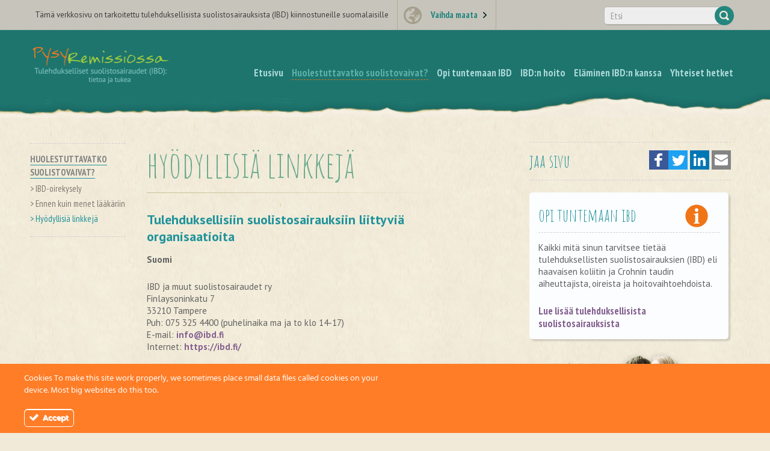

--- FILE ---
content_type: text/html; charset=UTF-8
request_url: https://pysyremissiossa.fi/huolestuttavatko-suolistovaivat/hyodyllisia-linkkeja/
body_size: 31265
content:
<!DOCTYPE html>

<!--// OPEN HTML //-->
<html lang="en-US">

	<!--// OPEN HEAD //-->
	<head>
	    <!-- Google Analytics -->
        <script>
        (function(i,s,o,g,r,a,m){i['GoogleAnalyticsObject']=r;i[r]=i[r]||function(){
        (i[r].q=i[r].q||[]).push(arguments)},i[r].l=1*new Date();a=s.createElement(o),
        m=s.getElementsByTagName(o)[0];a.async=1;a.src=g;m.parentNode.insertBefore(a,m)
        })(window,document,'script','https://www.google-analytics.com/analytics.js','ga');
        
        //ga('create', 'GA_TRACKING_ID', 'auto');
        //ga('send', 'pageview');
        </script>
<!-- End Google Analytics -->
	
		                        
            
            <!--// SITE META //-->
            <meta charset="UTF-8"/>
                        	                <meta name="viewport" content="width=device-width, initial-scale=1.0, maximum-scale=1"/>
                                    
            <!--// PINGBACK & FAVICON //-->
            <link rel="pingback" href="https://pysyremissiossa.fi/xmlrpc.php"/>
                            <link rel="shortcut icon" href="https://d1h46iqc2qmkh4.cloudfront.net/wp-content/uploads/sites/101/2019/01/29120930/favicon_0_0.ico" />
                                                                <link rel="apple-touch-icon-precomposed" sizes="57x57"
                      href="https://d1h46iqc2qmkh4.cloudfront.net/wp-content/uploads/sites/101/2019/01/29120930/favicon_0_0.ico"/>
            
            <script>function spbImageResizer_writeCookie(){the_cookie=document.cookie,the_cookie&&window.devicePixelRatio>=2&&(the_cookie="spb_image_resizer_pixel_ratio="+window.devicePixelRatio+";"+the_cookie,document.cookie=the_cookie)}spbImageResizer_writeCookie();</script>
    <script>function sf_writeCookie(){the_cookie=document.cookie,the_cookie&&window.devicePixelRatio>=2&&(the_cookie="sf_pixel_ratio="+window.devicePixelRatio+";"+the_cookie,document.cookie=the_cookie)}sf_writeCookie();</script>
<meta name='robots' content='noindex, nofollow' />

	<!-- This site is optimized with the Yoast SEO plugin v26.7 - https://yoast.com/wordpress/plugins/seo/ -->
	<title>Hyödyllisiä linkkejä - guts4life-fi</title>
	<meta name="twitter:card" content="summary_large_image" />
	<meta name="twitter:title" content="Hyödyllisiä linkkejä - guts4life-fi" />
	<meta name="twitter:description" content="Tulehduksellisiin suolistosairauksiin liittyviä organisaatioita Suomi IBD ja muut suolistosairaudet ry Finlaysoninkatu 7 33210 Tampere Puh: 075 325 4400 (puhelinaika ma ja to klo 14-17) E-mail: info@ibd.fi  Internet: https://ibd.fi/  &nbsp; Eurooppa European Federation of Crohn&#8217;s and Ulcerative Colitis Associations (EFCCA) Rue Des Chartreux, 33-35 Brussels B 1000 Belgium Puh: +32 2 540 84 34 Faksi: +32 2 540 84 34 E-mail: [&hellip;]" />
	<script type="application/ld+json" class="yoast-schema-graph">{"@context":"https://schema.org","@graph":[{"@type":"WebPage","@id":"https://pysyremissiossa.fi/huolestuttavatko-suolistovaivat/hyodyllisia-linkkeja/","url":"https://pysyremissiossa.fi/huolestuttavatko-suolistovaivat/hyodyllisia-linkkeja/","name":"Hyödyllisiä linkkejä - guts4life-fi","isPartOf":{"@id":"https://pysyremissiossa.fi/#website"},"datePublished":"2014-01-30T10:47:46+00:00","dateModified":"2023-01-02T12:54:30+00:00","breadcrumb":{"@id":"https://pysyremissiossa.fi/huolestuttavatko-suolistovaivat/hyodyllisia-linkkeja/#breadcrumb"},"inLanguage":"en-US","potentialAction":[{"@type":"ReadAction","target":["https://pysyremissiossa.fi/huolestuttavatko-suolistovaivat/hyodyllisia-linkkeja/"]}]},{"@type":"BreadcrumbList","@id":"https://pysyremissiossa.fi/huolestuttavatko-suolistovaivat/hyodyllisia-linkkeja/#breadcrumb","itemListElement":[{"@type":"ListItem","position":1,"name":"Home","item":"https://pysyremissiossa.fi/"},{"@type":"ListItem","position":2,"name":"Huolestuttavatko suolistovaivat?","item":"https://pysyremissiossa.fi/huolestuttavatko-suolistovaivat/"},{"@type":"ListItem","position":3,"name":"Hyödyllisiä linkkejä"}]},{"@type":"WebSite","@id":"https://pysyremissiossa.fi/#website","url":"https://pysyremissiossa.fi/","name":"guts4life-fi","description":"Just another Ferring WebFactory site","publisher":{"@id":"https://pysyremissiossa.fi/#organization"},"potentialAction":[{"@type":"SearchAction","target":{"@type":"EntryPoint","urlTemplate":"https://pysyremissiossa.fi/?s={search_term_string}"},"query-input":{"@type":"PropertyValueSpecification","valueRequired":true,"valueName":"search_term_string"}}],"inLanguage":"en-US"},{"@type":"Organization","@id":"https://pysyremissiossa.fi/#organization","name":"guts4life-fi","url":"https://pysyremissiossa.fi/","logo":{"@type":"ImageObject","inLanguage":"en-US","@id":"https://pysyremissiossa.fi/#/schema/logo/image/","url":"https://guts4life-fi.webfactory.ferring.tech/wp-content/uploads/sites/114/2019/03/g4l-logo_finland_1.png","contentUrl":"https://guts4life-fi.webfactory.ferring.tech/wp-content/uploads/sites/114/2019/03/g4l-logo_finland_1.png","width":458,"height":146,"caption":"guts4life-fi"},"image":{"@id":"https://pysyremissiossa.fi/#/schema/logo/image/"}}]}</script>
	<!-- / Yoast SEO plugin. -->


<link rel='dns-prefetch' href='//fonts.googleapis.com' />
<link rel='preconnect' href='https://fonts.gstatic.com' crossorigin />
<link rel="alternate" type="application/rss+xml" title="guts4life-fi &raquo; Feed" href="https://pysyremissiossa.fi/feed/" />
<link rel="alternate" title="oEmbed (JSON)" type="application/json+oembed" href="https://pysyremissiossa.fi/wp-json/oembed/1.0/embed?url=https%3A%2F%2Fpysyremissiossa.fi%2Fhuolestuttavatko-suolistovaivat%2Fhyodyllisia-linkkeja%2F" />
<link rel="alternate" title="oEmbed (XML)" type="text/xml+oembed" href="https://pysyremissiossa.fi/wp-json/oembed/1.0/embed?url=https%3A%2F%2Fpysyremissiossa.fi%2Fhuolestuttavatko-suolistovaivat%2Fhyodyllisia-linkkeja%2F&#038;format=xml" />
<style id='wp-img-auto-sizes-contain-inline-css' type='text/css'>
img:is([sizes=auto i],[sizes^="auto," i]){contain-intrinsic-size:3000px 1500px}
/*# sourceURL=wp-img-auto-sizes-contain-inline-css */
</style>
<link rel='stylesheet' id='ct-ultimate-gdpr-cookie-popup-css' href='https://pysyremissiossa.fi/wp-content/plugins/ct-ultimate-gdpr/assets/css/cookie-popup.min.css?ver=0e0ef6303d8d5fe9675f9a87dc7e8c94' type='text/css' media='all' />
<link rel='stylesheet' id='ct-ultimate-gdpr-custom-fonts-css' href='https://pysyremissiossa.fi/wp-content/plugins/ct-ultimate-gdpr/assets/css/fonts/fonts.css?ver=0e0ef6303d8d5fe9675f9a87dc7e8c94' type='text/css' media='all' />
<link rel='stylesheet' id='dashicons-css' href='https://pysyremissiossa.fi/wp-includes/css/dashicons.min.css?ver=0e0ef6303d8d5fe9675f9a87dc7e8c94' type='text/css' media='all' />
<link rel='stylesheet' id='wp-block-library-css' href='https://pysyremissiossa.fi/wp-includes/css/dist/block-library/style.min.css?ver=0e0ef6303d8d5fe9675f9a87dc7e8c94' type='text/css' media='all' />
<style id='classic-theme-styles-inline-css' type='text/css'>
/*! This file is auto-generated */
.wp-block-button__link{color:#fff;background-color:#32373c;border-radius:9999px;box-shadow:none;text-decoration:none;padding:calc(.667em + 2px) calc(1.333em + 2px);font-size:1.125em}.wp-block-file__button{background:#32373c;color:#fff;text-decoration:none}
/*# sourceURL=/wp-includes/css/classic-themes.min.css */
</style>
<style id='global-styles-inline-css' type='text/css'>
:root{--wp--preset--aspect-ratio--square: 1;--wp--preset--aspect-ratio--4-3: 4/3;--wp--preset--aspect-ratio--3-4: 3/4;--wp--preset--aspect-ratio--3-2: 3/2;--wp--preset--aspect-ratio--2-3: 2/3;--wp--preset--aspect-ratio--16-9: 16/9;--wp--preset--aspect-ratio--9-16: 9/16;--wp--preset--color--black: #000000;--wp--preset--color--cyan-bluish-gray: #abb8c3;--wp--preset--color--white: #ffffff;--wp--preset--color--pale-pink: #f78da7;--wp--preset--color--vivid-red: #cf2e2e;--wp--preset--color--luminous-vivid-orange: #ff6900;--wp--preset--color--luminous-vivid-amber: #fcb900;--wp--preset--color--light-green-cyan: #7bdcb5;--wp--preset--color--vivid-green-cyan: #00d084;--wp--preset--color--pale-cyan-blue: #8ed1fc;--wp--preset--color--vivid-cyan-blue: #0693e3;--wp--preset--color--vivid-purple: #9b51e0;--wp--preset--gradient--vivid-cyan-blue-to-vivid-purple: linear-gradient(135deg,rgb(6,147,227) 0%,rgb(155,81,224) 100%);--wp--preset--gradient--light-green-cyan-to-vivid-green-cyan: linear-gradient(135deg,rgb(122,220,180) 0%,rgb(0,208,130) 100%);--wp--preset--gradient--luminous-vivid-amber-to-luminous-vivid-orange: linear-gradient(135deg,rgb(252,185,0) 0%,rgb(255,105,0) 100%);--wp--preset--gradient--luminous-vivid-orange-to-vivid-red: linear-gradient(135deg,rgb(255,105,0) 0%,rgb(207,46,46) 100%);--wp--preset--gradient--very-light-gray-to-cyan-bluish-gray: linear-gradient(135deg,rgb(238,238,238) 0%,rgb(169,184,195) 100%);--wp--preset--gradient--cool-to-warm-spectrum: linear-gradient(135deg,rgb(74,234,220) 0%,rgb(151,120,209) 20%,rgb(207,42,186) 40%,rgb(238,44,130) 60%,rgb(251,105,98) 80%,rgb(254,248,76) 100%);--wp--preset--gradient--blush-light-purple: linear-gradient(135deg,rgb(255,206,236) 0%,rgb(152,150,240) 100%);--wp--preset--gradient--blush-bordeaux: linear-gradient(135deg,rgb(254,205,165) 0%,rgb(254,45,45) 50%,rgb(107,0,62) 100%);--wp--preset--gradient--luminous-dusk: linear-gradient(135deg,rgb(255,203,112) 0%,rgb(199,81,192) 50%,rgb(65,88,208) 100%);--wp--preset--gradient--pale-ocean: linear-gradient(135deg,rgb(255,245,203) 0%,rgb(182,227,212) 50%,rgb(51,167,181) 100%);--wp--preset--gradient--electric-grass: linear-gradient(135deg,rgb(202,248,128) 0%,rgb(113,206,126) 100%);--wp--preset--gradient--midnight: linear-gradient(135deg,rgb(2,3,129) 0%,rgb(40,116,252) 100%);--wp--preset--font-size--small: 13px;--wp--preset--font-size--medium: 20px;--wp--preset--font-size--large: 36px;--wp--preset--font-size--x-large: 42px;--wp--preset--spacing--20: 0.44rem;--wp--preset--spacing--30: 0.67rem;--wp--preset--spacing--40: 1rem;--wp--preset--spacing--50: 1.5rem;--wp--preset--spacing--60: 2.25rem;--wp--preset--spacing--70: 3.38rem;--wp--preset--spacing--80: 5.06rem;--wp--preset--shadow--natural: 6px 6px 9px rgba(0, 0, 0, 0.2);--wp--preset--shadow--deep: 12px 12px 50px rgba(0, 0, 0, 0.4);--wp--preset--shadow--sharp: 6px 6px 0px rgba(0, 0, 0, 0.2);--wp--preset--shadow--outlined: 6px 6px 0px -3px rgb(255, 255, 255), 6px 6px rgb(0, 0, 0);--wp--preset--shadow--crisp: 6px 6px 0px rgb(0, 0, 0);}:where(.is-layout-flex){gap: 0.5em;}:where(.is-layout-grid){gap: 0.5em;}body .is-layout-flex{display: flex;}.is-layout-flex{flex-wrap: wrap;align-items: center;}.is-layout-flex > :is(*, div){margin: 0;}body .is-layout-grid{display: grid;}.is-layout-grid > :is(*, div){margin: 0;}:where(.wp-block-columns.is-layout-flex){gap: 2em;}:where(.wp-block-columns.is-layout-grid){gap: 2em;}:where(.wp-block-post-template.is-layout-flex){gap: 1.25em;}:where(.wp-block-post-template.is-layout-grid){gap: 1.25em;}.has-black-color{color: var(--wp--preset--color--black) !important;}.has-cyan-bluish-gray-color{color: var(--wp--preset--color--cyan-bluish-gray) !important;}.has-white-color{color: var(--wp--preset--color--white) !important;}.has-pale-pink-color{color: var(--wp--preset--color--pale-pink) !important;}.has-vivid-red-color{color: var(--wp--preset--color--vivid-red) !important;}.has-luminous-vivid-orange-color{color: var(--wp--preset--color--luminous-vivid-orange) !important;}.has-luminous-vivid-amber-color{color: var(--wp--preset--color--luminous-vivid-amber) !important;}.has-light-green-cyan-color{color: var(--wp--preset--color--light-green-cyan) !important;}.has-vivid-green-cyan-color{color: var(--wp--preset--color--vivid-green-cyan) !important;}.has-pale-cyan-blue-color{color: var(--wp--preset--color--pale-cyan-blue) !important;}.has-vivid-cyan-blue-color{color: var(--wp--preset--color--vivid-cyan-blue) !important;}.has-vivid-purple-color{color: var(--wp--preset--color--vivid-purple) !important;}.has-black-background-color{background-color: var(--wp--preset--color--black) !important;}.has-cyan-bluish-gray-background-color{background-color: var(--wp--preset--color--cyan-bluish-gray) !important;}.has-white-background-color{background-color: var(--wp--preset--color--white) !important;}.has-pale-pink-background-color{background-color: var(--wp--preset--color--pale-pink) !important;}.has-vivid-red-background-color{background-color: var(--wp--preset--color--vivid-red) !important;}.has-luminous-vivid-orange-background-color{background-color: var(--wp--preset--color--luminous-vivid-orange) !important;}.has-luminous-vivid-amber-background-color{background-color: var(--wp--preset--color--luminous-vivid-amber) !important;}.has-light-green-cyan-background-color{background-color: var(--wp--preset--color--light-green-cyan) !important;}.has-vivid-green-cyan-background-color{background-color: var(--wp--preset--color--vivid-green-cyan) !important;}.has-pale-cyan-blue-background-color{background-color: var(--wp--preset--color--pale-cyan-blue) !important;}.has-vivid-cyan-blue-background-color{background-color: var(--wp--preset--color--vivid-cyan-blue) !important;}.has-vivid-purple-background-color{background-color: var(--wp--preset--color--vivid-purple) !important;}.has-black-border-color{border-color: var(--wp--preset--color--black) !important;}.has-cyan-bluish-gray-border-color{border-color: var(--wp--preset--color--cyan-bluish-gray) !important;}.has-white-border-color{border-color: var(--wp--preset--color--white) !important;}.has-pale-pink-border-color{border-color: var(--wp--preset--color--pale-pink) !important;}.has-vivid-red-border-color{border-color: var(--wp--preset--color--vivid-red) !important;}.has-luminous-vivid-orange-border-color{border-color: var(--wp--preset--color--luminous-vivid-orange) !important;}.has-luminous-vivid-amber-border-color{border-color: var(--wp--preset--color--luminous-vivid-amber) !important;}.has-light-green-cyan-border-color{border-color: var(--wp--preset--color--light-green-cyan) !important;}.has-vivid-green-cyan-border-color{border-color: var(--wp--preset--color--vivid-green-cyan) !important;}.has-pale-cyan-blue-border-color{border-color: var(--wp--preset--color--pale-cyan-blue) !important;}.has-vivid-cyan-blue-border-color{border-color: var(--wp--preset--color--vivid-cyan-blue) !important;}.has-vivid-purple-border-color{border-color: var(--wp--preset--color--vivid-purple) !important;}.has-vivid-cyan-blue-to-vivid-purple-gradient-background{background: var(--wp--preset--gradient--vivid-cyan-blue-to-vivid-purple) !important;}.has-light-green-cyan-to-vivid-green-cyan-gradient-background{background: var(--wp--preset--gradient--light-green-cyan-to-vivid-green-cyan) !important;}.has-luminous-vivid-amber-to-luminous-vivid-orange-gradient-background{background: var(--wp--preset--gradient--luminous-vivid-amber-to-luminous-vivid-orange) !important;}.has-luminous-vivid-orange-to-vivid-red-gradient-background{background: var(--wp--preset--gradient--luminous-vivid-orange-to-vivid-red) !important;}.has-very-light-gray-to-cyan-bluish-gray-gradient-background{background: var(--wp--preset--gradient--very-light-gray-to-cyan-bluish-gray) !important;}.has-cool-to-warm-spectrum-gradient-background{background: var(--wp--preset--gradient--cool-to-warm-spectrum) !important;}.has-blush-light-purple-gradient-background{background: var(--wp--preset--gradient--blush-light-purple) !important;}.has-blush-bordeaux-gradient-background{background: var(--wp--preset--gradient--blush-bordeaux) !important;}.has-luminous-dusk-gradient-background{background: var(--wp--preset--gradient--luminous-dusk) !important;}.has-pale-ocean-gradient-background{background: var(--wp--preset--gradient--pale-ocean) !important;}.has-electric-grass-gradient-background{background: var(--wp--preset--gradient--electric-grass) !important;}.has-midnight-gradient-background{background: var(--wp--preset--gradient--midnight) !important;}.has-small-font-size{font-size: var(--wp--preset--font-size--small) !important;}.has-medium-font-size{font-size: var(--wp--preset--font-size--medium) !important;}.has-large-font-size{font-size: var(--wp--preset--font-size--large) !important;}.has-x-large-font-size{font-size: var(--wp--preset--font-size--x-large) !important;}
:where(.wp-block-post-template.is-layout-flex){gap: 1.25em;}:where(.wp-block-post-template.is-layout-grid){gap: 1.25em;}
:where(.wp-block-term-template.is-layout-flex){gap: 1.25em;}:where(.wp-block-term-template.is-layout-grid){gap: 1.25em;}
:where(.wp-block-columns.is-layout-flex){gap: 2em;}:where(.wp-block-columns.is-layout-grid){gap: 2em;}
:root :where(.wp-block-pullquote){font-size: 1.5em;line-height: 1.6;}
/*# sourceURL=global-styles-inline-css */
</style>
<link rel='stylesheet' id='cookie-notice-front-css' href='https://pysyremissiossa.fi/wp-content/plugins/cookie-notice/css/front.min.css?ver=2.5.11' type='text/css' media='all' />
<link rel='stylesheet' id='ct-ultimate-gdpr-css' href='https://pysyremissiossa.fi/wp-content/plugins/ct-ultimate-gdpr/assets/css/style.min.css?ver=5.3.9' type='text/css' media='all' />
<link rel='stylesheet' id='ct-ultimate-gdpr-font-awesome-css' href='https://pysyremissiossa.fi/wp-content/plugins/ct-ultimate-gdpr/assets/css/fonts/font-awesome/css/font-awesome.min.css?ver=0e0ef6303d8d5fe9675f9a87dc7e8c94' type='text/css' media='all' />
<link rel='stylesheet' id='spb-frontend-css' href='https://pysyremissiossa.fi/wp-content/plugins/swift-framework/includes/page-builder/frontend-assets/css/spb-styles.css' type='text/css' media='all' />
<link rel='stylesheet' id='bootstrap-css' href='https://pysyremissiossa.fi/wp-content/themes/uplift/css/bootstrap.min.css' type='text/css' media='all' />
<link rel='stylesheet' id='font-awesome-v5-css' href='https://pysyremissiossa.fi/wp-content/themes/uplift/css/font-awesome.min.css?ver=5.2.0' type='text/css' media='all' />
<link rel='stylesheet' id='font-awesome-v4shims-css' href='https://pysyremissiossa.fi/wp-content/themes/uplift/css/v4-shims.min.css' type='text/css' media='all' />
<link rel='stylesheet' id='sf-iconfont-css' href='https://pysyremissiossa.fi/wp-content/themes/uplift/css/iconfont.css' type='text/css' media='all' />
<link rel='stylesheet' id='sf-main-css' href='https://pysyremissiossa.fi/wp-content/themes/uplift/css/main.css' type='text/css' media='all' />
<link rel='stylesheet' id='sf-responsive-css' href='https://pysyremissiossa.fi/wp-content/themes/uplift/css/sf-responsive.css' type='text/css' media='all' />
<link rel='stylesheet' id='sf-style-css' href='https://pysyremissiossa.fi/wp-content/themes/guts4life/style.css' type='text/css' media='all' />
<link rel='stylesheet' id='ct-ultimate-gdpr-jquery-ui-css' href='https://pysyremissiossa.fi/wp-content/plugins/ct-ultimate-gdpr/assets/css/jquery-ui.min.css?ver=0e0ef6303d8d5fe9675f9a87dc7e8c94' type='text/css' media='all' />
<link rel='stylesheet' id='uplift-parent-style-css' href='https://pysyremissiossa.fi/wp-content/themes/uplift/style.css?ver=0e0ef6303d8d5fe9675f9a87dc7e8c94' type='text/css' media='all' />
<link rel='stylesheet' id='fonts-css-css' href='https://pysyremissiossa.fi/wp-content/themes/guts4life/css/fonts.css?ver=0e0ef6303d8d5fe9675f9a87dc7e8c94' type='text/css' media='all' />
<link rel="preload" as="style" href="https://fonts.googleapis.com/css?family=PT%20Sans:400,700,400italic,700italic%7CAmatic%20SC:400,700%7CPT%20Sans%20Narrow:400,700&#038;display=swap&#038;ver=1760524778" /><link rel="stylesheet" href="https://fonts.googleapis.com/css?family=PT%20Sans:400,700,400italic,700italic%7CAmatic%20SC:400,700%7CPT%20Sans%20Narrow:400,700&#038;display=swap&#038;ver=1760524778" media="print" onload="this.media='all'"><noscript><link rel="stylesheet" href="https://fonts.googleapis.com/css?family=PT%20Sans:400,700,400italic,700italic%7CAmatic%20SC:400,700%7CPT%20Sans%20Narrow:400,700&#038;display=swap&#038;ver=1760524778" /></noscript><script type="text/javascript" src="https://pysyremissiossa.fi/wp-includes/js/jquery/jquery.min.js?ver=3.7.1" id="jquery-core-js"></script>
<script type="text/javascript" src="https://pysyremissiossa.fi/wp-includes/js/jquery/jquery-migrate.min.js?ver=3.4.1" id="jquery-migrate-js"></script>
<script type="text/javascript" src="https://pysyremissiossa.fi/wp-content/plugins/ct-ultimate-gdpr/assets/js/service-facebook-pixel.js?ver=0e0ef6303d8d5fe9675f9a87dc7e8c94" id="ct-ultimate-gdpr-service-facebook-pixel-js"></script>
<script type="text/javascript" id="cookie-notice-front-js-before">
/* <![CDATA[ */
var cnArgs = {"ajaxUrl":"https:\/\/pysyremissiossa.fi\/wp-admin\/admin-ajax.php","nonce":"e7af4d9d97","hideEffect":"fade","position":"bottom","onScroll":false,"onScrollOffset":100,"onClick":false,"cookieName":"cookie_notice_accepted","cookieTime":2592000,"cookieTimeRejected":2592000,"globalCookie":false,"redirection":false,"cache":false,"revokeCookies":false,"revokeCookiesOpt":"automatic"};

//# sourceURL=cookie-notice-front-js-before
/* ]]> */
</script>
<script type="text/javascript" src="https://pysyremissiossa.fi/wp-content/plugins/cookie-notice/js/front.min.js?ver=2.5.11" id="cookie-notice-front-js"></script>
<script type="text/javascript" src="//pysyremissiossa.fi/wp-content/plugins/revslider/sr6/assets/js/rbtools.min.js?ver=6.7.38" async id="tp-tools-js"></script>
<script type="text/javascript" src="//pysyremissiossa.fi/wp-content/plugins/revslider/sr6/assets/js/rs6.min.js?ver=6.7.38" async id="revmin-js"></script>
<script type="text/javascript" src="https://pysyremissiossa.fi/wp-content/plugins/swift-framework/public/js/lib/jquery.viewports.min.js" id="jquery-viewports-js"></script>
<script type="text/javascript" src="https://pysyremissiossa.fi/wp-content/plugins/swift-framework/public/js/lib/jquery.smartresize.min.js" id="jquery-smartresize-js"></script>
<script type="text/javascript" src="https://pysyremissiossa.fi/wp-content/themes/uplift/js/lib/plyr.js" id="plyr-js"></script>
<script type="text/javascript" id="ct-ultimate-gdpr-cookie-list-js-extra">
/* <![CDATA[ */
var ct_ultimate_gdpr_cookie_list = {"list":[]};
//# sourceURL=ct-ultimate-gdpr-cookie-list-js-extra
/* ]]> */
</script>
<script type="text/javascript" src="https://pysyremissiossa.fi/wp-content/plugins/ct-ultimate-gdpr/assets/js/cookie-list.js?ver=5.3.9" id="ct-ultimate-gdpr-cookie-list-js"></script>
<script type="text/javascript" src="https://pysyremissiossa.fi/wp-content/plugins/ct-ultimate-gdpr/assets/js/shortcode-block-cookie.js?ver=5.3.9" id="ct-ultimate-gdpr-shortcode-block-cookie-js"></script>
<script></script><link rel="https://api.w.org/" href="https://pysyremissiossa.fi/wp-json/" /><link rel="alternate" title="JSON" type="application/json" href="https://pysyremissiossa.fi/wp-json/wp/v2/pages/18" /><link rel="EditURI" type="application/rsd+xml" title="RSD" href="https://pysyremissiossa.fi/xmlrpc.php?rsd" />

<link rel='shortlink' href='https://pysyremissiossa.fi/?p=18' />
<meta name="generator" content="Redux 4.5.10" />			<script type="text/javascript">
			var ajaxurl = 'https://pysyremissiossa.fi/wp-admin/admin-ajax.php';
			</script>
			<meta name="generator" content="Elementor 3.34.1; features: e_font_icon_svg, additional_custom_breakpoints; settings: css_print_method-external, google_font-enabled, font_display-auto">
<!--[if lt IE 9]><script data-cfasync="false" src="https://pysyremissiossa.fi/wp-content/themes/uplift/js/respond.js"></script><script data-cfasync="false" src="https://pysyremissiossa.fi/wp-content/themes/uplift/js/html5shiv.js"></script><![endif]-->			<style>
				.e-con.e-parent:nth-of-type(n+4):not(.e-lazyloaded):not(.e-no-lazyload),
				.e-con.e-parent:nth-of-type(n+4):not(.e-lazyloaded):not(.e-no-lazyload) * {
					background-image: none !important;
				}
				@media screen and (max-height: 1024px) {
					.e-con.e-parent:nth-of-type(n+3):not(.e-lazyloaded):not(.e-no-lazyload),
					.e-con.e-parent:nth-of-type(n+3):not(.e-lazyloaded):not(.e-no-lazyload) * {
						background-image: none !important;
					}
				}
				@media screen and (max-height: 640px) {
					.e-con.e-parent:nth-of-type(n+2):not(.e-lazyloaded):not(.e-no-lazyload),
					.e-con.e-parent:nth-of-type(n+2):not(.e-lazyloaded):not(.e-no-lazyload) * {
						background-image: none !important;
					}
				}
			</style>
			<meta name="generator" content="Powered by WPBakery Page Builder - drag and drop page builder for WordPress."/>
<meta name="generator" content="Powered by Slider Revolution 6.7.38 - responsive, Mobile-Friendly Slider Plugin for WordPress with comfortable drag and drop interface." />
<script>function setREVStartSize(e){
			//window.requestAnimationFrame(function() {
				window.RSIW = window.RSIW===undefined ? window.innerWidth : window.RSIW;
				window.RSIH = window.RSIH===undefined ? window.innerHeight : window.RSIH;
				try {
					var pw = document.getElementById(e.c).parentNode.offsetWidth,
						newh;
					pw = pw===0 || isNaN(pw) || (e.l=="fullwidth" || e.layout=="fullwidth") ? window.RSIW : pw;
					e.tabw = e.tabw===undefined ? 0 : parseInt(e.tabw);
					e.thumbw = e.thumbw===undefined ? 0 : parseInt(e.thumbw);
					e.tabh = e.tabh===undefined ? 0 : parseInt(e.tabh);
					e.thumbh = e.thumbh===undefined ? 0 : parseInt(e.thumbh);
					e.tabhide = e.tabhide===undefined ? 0 : parseInt(e.tabhide);
					e.thumbhide = e.thumbhide===undefined ? 0 : parseInt(e.thumbhide);
					e.mh = e.mh===undefined || e.mh=="" || e.mh==="auto" ? 0 : parseInt(e.mh,0);
					if(e.layout==="fullscreen" || e.l==="fullscreen")
						newh = Math.max(e.mh,window.RSIH);
					else{
						e.gw = Array.isArray(e.gw) ? e.gw : [e.gw];
						for (var i in e.rl) if (e.gw[i]===undefined || e.gw[i]===0) e.gw[i] = e.gw[i-1];
						e.gh = e.el===undefined || e.el==="" || (Array.isArray(e.el) && e.el.length==0)? e.gh : e.el;
						e.gh = Array.isArray(e.gh) ? e.gh : [e.gh];
						for (var i in e.rl) if (e.gh[i]===undefined || e.gh[i]===0) e.gh[i] = e.gh[i-1];
											
						var nl = new Array(e.rl.length),
							ix = 0,
							sl;
						e.tabw = e.tabhide>=pw ? 0 : e.tabw;
						e.thumbw = e.thumbhide>=pw ? 0 : e.thumbw;
						e.tabh = e.tabhide>=pw ? 0 : e.tabh;
						e.thumbh = e.thumbhide>=pw ? 0 : e.thumbh;
						for (var i in e.rl) nl[i] = e.rl[i]<window.RSIW ? 0 : e.rl[i];
						sl = nl[0];
						for (var i in nl) if (sl>nl[i] && nl[i]>0) { sl = nl[i]; ix=i;}
						var m = pw>(e.gw[ix]+e.tabw+e.thumbw) ? 1 : (pw-(e.tabw+e.thumbw)) / (e.gw[ix]);
						newh =  (e.gh[ix] * m) + (e.tabh + e.thumbh);
					}
					var el = document.getElementById(e.c);
					if (el!==null && el) el.style.height = newh+"px";
					el = document.getElementById(e.c+"_wrapper");
					if (el!==null && el) {
						el.style.height = newh+"px";
						el.style.display = "block";
					}
				} catch(e){
					console.log("Failure at Presize of Slider:" + e)
				}
			//});
		  };</script>
<style id="sf_uplift_options-dynamic-css" title="dynamic-css" class="redux-options-output">#logo h1, #logo h2, #mobile-logo h1{font-family:"PT Sans";text-align:left;font-weight:400;font-style:normal;color:#222;font-size:24px;}body,nav.std-menu ul.sub-menu,ul.mega-sub-menu,blockquote.blockquote1, blockquote.blockquote1 p{font-family:"PT Sans",Arial, Helvetica, sans-serif;line-height:28px;font-weight:400;font-style:normal;font-size:15px;}h1,.impact-text,.impact-text > p,.impact-text-large,.impact-text-large > p,h3.countdown-subject, .swiper-slide .caption-content > h2, #jckqv h1, .spb_tweets_slider_widget .tweet-text, .modal-header h3{font-family:"Amatic SC",Arial, Helvetica, sans-serif;line-height:48px;font-weight:400;font-style:normal;font-size:40px;}h2,.blog-item .quote-excerpt, .spb-row-expand-text{font-family:"PT Sans",Arial, Helvetica, sans-serif;line-height:36px;font-weight:400;font-style:normal;font-size:24px;}h3, .single_variation_wrap .single_variation span.price, .sf-promo-bar p.standard,  .sf-promo-bar.text-size-standard p, .sf-icon-box-animated-alt .front .back-title{font-family:"PT Sans",Arial, Helvetica, sans-serif;line-height:26px;font-weight:700;font-style:normal;font-size:18px;}h4{font-family:"PT Sans",Arial, Helvetica, sans-serif;line-height:24px;font-weight:700;font-style:normal;font-size:16px;}h5,blockquote.blockquote2,blockquote.blockquote2 p,blockquote.pullquote,blockquote.pullquote p,.faq-item .faq-text:before{font-family:"PT Sans",Arial, Helvetica, sans-serif;line-height:22px;font-weight:400;font-style:normal;font-size:16px;}h6{font-family:"PT Sans",Arial, Helvetica, sans-serif;text-transform:uppercase;line-height:16px;font-weight:700;font-style:normal;font-size:12px;}#main-nav, #header nav, .vertical-menu nav, .header-9#header-section #main-nav, #overlay-menu nav, .sf-pushnav-menu nav, #mobile-menu, #one-page-nav li .hover-caption, .mobile-search-form input[type="text"]{font-family:"PT Sans Narrow";text-align:center;font-weight:700;font-style:normal;font-size:17px;}.header4-topbar-container{height:50px;}.topbar-text{font-family:"PT Sans",Arial, Helvetica, sans-serif;text-align:left;font-weight:400;font-style:normal;color:#3c3c3c;font-size:13px;}.country-menu{font-family:"PT Sans Narrow",Arial, Helvetica, sans-serif;text-align:left;font-weight:700;font-style:normal;color:#54a1b1;font-size:15px;}.header4-topbar-container{background-color:#C7C4BB;}</style><noscript><style> .wpb_animate_when_almost_visible { opacity: 1; }</style></noscript><style type="text/css">@media only screen and (min-width:1180px){.layout-boxed #container,.boxed-inner-page #main-container,.single-product.page-heading-fancy .product-main,.layout-boxed #sf-newsletter-bar > .container{width:1180px;}.container{width:1150px;}li.menu-item.sf-mega-menu > ul.sub-menu{width:1120px;}}.container{width:96%;max-width:1150px;}.sf-elem-bf,.sf-elem-bt,.sf-elem-br,.sf-elem-bb,.sf-elem-bl {border-color:#eaeaea;}.sf-accent-bg,.funded-bar .bar {background-color:#7eced5;}.sf-accent {color:#7eced5;}.sf-accent-border {border-color:#7eced5;}.sf-accent-hover:hover {color:#7eced5;}.loved-item:hover .loved-count,.flickr-widget li,.portfolio-grid li,figcaption .product-added,.woocommerce .widget_layered_nav ul li.chosen > *,.woocommerce .widget_layered_nav ul li.chosen small.count,.woocommerce .widget_layered_nav_filters ul li a {background-color:#7eced5;color:#ffffff;}a:hover,a:focus,#sidebar a:hover,.pagination-wrap a:hover,.carousel-nav a:hover,.portfolio-pagination div:hover > i,#footer a:hover,.beam-me-up a:hover span,.portfolio-item .portfolio-item-permalink,.read-more-link,.blog-item .read-more,.blog-item-details a:hover,.author-link,span.dropcap2,.spb_divider.go_to_top a,.item-link:hover,#header-translation p a,#breadcrumbs a:hover,.ui-widget-content a:hover,#product-img-slider li a.zoom:hover,.article-body-wrap .share-links a:hover,ul.member-contact li a:hover,.bag-product a.remove:hover,.bag-product-title a:hover,#back-to-top:hover,ul.member-contact li a:hover,.fw-video-link-image:hover i,.ajax-search-results .all-results:hover,.search-result h5 a:hover .ui-state-default a:hover,.fw-video-link-icon:hover,.fw-video-close:hover {color:#7eced5;}.carousel-wrap > a:hover {color:#7eced5!important;}.read-more i:before,.read-more em:before {color:#7eced5;}span.dropcap4 {color:#7eced5;border-color:#7eced5;}span.highlighted {background-color:rgba(126,206,213,0.5);}textarea:focus,input:focus,input[type="text"]:focus,input[type="email"]:focus,textarea:focus,.bypostauthor .comment-wrap .comment-avatar,.search-form input:focus,.wpcf7 input:focus,.wpcf7 textarea:focus,.ginput_container input:focus,.ginput_container textarea:focus,.mymail-form input:focus,.mymail-form textarea:focus,input[type="tel"]:focus,input[type="number"]:focus {border-color:#7eced5!important;}nav .menu ul li:first-child:after,.navigation a:hover > .nav-text,.returning-customer a:hover {border-bottom-color:#7eced5;}nav .menu ul ul li:first-child:after {border-right-color:#7eced5;}.spb_impact_text .spb_call_text,pre[class*="language-"] {border-left-color:#7eced5;}.spb_impact_text .spb_button span {color:#fff;}a[rel="tooltip"],ul.member-contact li a,a.text-link,.tags-wrap .tags a,.logged-in-as a,.comment-meta-actions .edit-link,.comment-meta-actions .comment-reply {border-color:#999;}.super-search-go {border-color:#7eced5!important;}.super-search-go:hover {background:#7eced5!important;border-color:#7eced5!important;}#one-page-nav li a:hover > i {background:#7eced5;}#one-page-nav li.selected a:hover > i {border-color:#7eced5;}#one-page-nav li .hover-caption {background:#7eced5;color:#ffffff;}#one-page-nav li .hover-caption:after {border-left-color:#7eced5;}#sidebar-progress-menu ul li {border-color:#eaeaea;}#sidebar-progress-menu ul li a {color:#222;}#sidebar-progress-menu ul li.read a {color:#999;}#sidebar-progress-menu ul li.reading a {color:#7eced5;}#sidebar-progress-menu ul li.read .progress {background-color:#eaeaea;}#sidebar-progress-menu ul li.reading .progress {background-color:#7eced5;}body {color:#222;}h1,h1 a,h3.countdown-subject {color:#222;}h2,h2 a {color:#222;}h3,h3 a {color:#333;}h4,h4 a,.carousel-wrap > a {color:#222;}h5,h5 a {color:#222;}h6,h6 a {color:#222;}table {border-bottom-color:#eaeaea;}table td {border-top-color:#eaeaea;}.read-more-button {color:#7eced5;}.sf-hover-svg path {stroke:#7eced5;}.player-video .player-controls {border-color:#eaeaea;}.player-controls button {color:#999;}.player-controls button.tab-focus,.player-controls button:hover,.player-progress-played[value] {color:#7eced5;}.sf-headline.loading-bar .sf-words-wrapper::after,.sf-headline.clip .sf-words-wrapper::after,.sf-headline.type .sf-words-wrapper::after,.sf-headline.type .sf-words-wrapper.selected {background:#7eced5;}.sf-headline.type .sf-words-wrapper.selected b {color:#ffffff;}#sf-home-preloader,#site-loading {background-color:#fff;}.loading-bar-transition .pace .pace-progress {background-color:#7eced5;}body,.layout-fullwidth #container {background:#fff url(https://d1h46iqc2qmkh4.cloudfront.net/wp-content/uploads/sites/114/2020/01/13082318/bg-main.jpg) repeat center top fixed;}body,.layout-fullwidth #container {background-color:#fff;background-size:auto;}.inner-container-wrap,#main-container .inner-container-wrap,.tm-toggle-button-wrap a {background-color:#fff;}.single-product.page-heading-fancy .product-main {background-color:#fff;}.spb-row-container[data-top-style="slant-ltr"]:before,.spb-row-container[data-top-style="slant-rtl"]:before,.spb-row-container[data-bottom-style="slant-ltr"]:after,.spb-row-container[data-bottom-style="slant-rtr"]:after {background-color:#fff;}a,.ui-widget-content a {color:#999;}a:hover,a:focus {color:#7eced5;}ul.bar-styling li:not(.selected) > a:hover,ul.bar-styling li > .comments-likes:hover {color:#ffffff;background:#7eced5;border-color:#7eced5;}ul.bar-styling li > .comments-likes:hover * {color:#ffffff!important;}ul.bar-styling li > a,ul.bar-styling li > div,ul.page-numbers li > a,ul.page-numbers li > span,.curved-bar-styling,ul.bar-styling li > form input,.spb_directory_filter_below {border-color:#eaeaea;}ul.bar-styling li > a,ul.bar-styling li > span,ul.bar-styling li > div,ul.bar-styling li > form input {background-color:#fff;}.pagination-wrap ul li a {border-color:#eaeaea!important;background-color:#f7f7f7!important;color:#222!important;}ul.page-numbers li > a:hover,ul.page-numbers li > span.current,.pagination-wrap ul li > a:hover,.pagination-wrap ul li span {border-color:#eaeaea!important;background-color:#fff!important;color:#222!important;}input[type="text"],input[type="email"],input[type="password"],textarea,select,.wpcf7 input[type="text"],.wpcf7 input[type="email"],.wpcf7 textarea,.wpcf7 select,.ginput_container input[type="text"],.ginput_container input[type="email"],.ginput_container textarea,.ginput_container select,.mymail-form input[type="text"],.mymail-form input[type="email"],.mymail-form textarea,.mymail-form select,input[type="date"],input[type="tel"],input.input-text,input[type="number"],.select2-container .select2-choice {border-color:#eaeaea;background-color:#fff;color:#999;}.select2-container .select2-choice>.select2-chosen {color:#999!important;}#commentform p[class^="comment-form-"]:before,span.wpcf7-form-control-wrap.name:before,span.wpcf7-form-control-wrap.email:before,span.wpcf7-form-control-wrap.subject:before,span.wpcf7-form-control-wrap.message:before {color:#999;}::-webkit-input-placeholder {color:#999!important;}:-moz-placeholder {color:#999!important;}::-moz-placeholder {color:#999!important;}:-ms-input-placeholder {color:#999!important;}input[type=submit],button[type=submit],input[type="file"],.wpcf7 input.wpcf7-submit[type=submit],.gform_wrapper input[type="submit"],.gform_wrapper input[type="submit"]:hover {background:#7eced5;color:#ffffff;}input[type=submit]:hover,button[type=submit]:hover,.wpcf7 input.wpcf7-submit[type=submit]:hover,.gform_wrapper input[type=submit]:hover,.mymail-form input[type=submit]:hover {background:rgba( 96,176,183,1 );color:#ffffff;}.modal-header {background:#f7f7f7;}.modal-content {background:#fff;}.modal-header h3,.modal-header .close {color:#222;}.modal-header .close:hover {color:#7eced5;}#account-modal .nav-tabs li.active span {border-bottom-color:#7eced5;}.recent-post .post-details,.portfolio-item h5.portfolio-subtitle,.search-item-content time,.search-item-content span,.portfolio-details-wrap .date {color:#222;}.select2-drop,.select2-drop-active {border-color:#eaeaea;}.owl-pagination .owl-page span {background-color:#222;}.owl-pagination .read-more i::before {color:#222;}.owl-pagination .read-more:hover i::before {color:#7eced5;}.owl-pagination .owl-page:hover span,.owl-pagination .owl-page.active a {background-color:rgba( 96,176,183,1 );}#top-bar {background:#fff;border-bottom-color:#eaeaea;}#top-bar .tb-text {color:#444;}#top-bar .tb-text > a,#top-bar nav .menu > li > a {color:#999;}#top-bar .menu li {border-left-color:#eaeaea;border-right-color:#eaeaea;}#top-bar .menu > li > a,#top-bar .menu > li.parent:after {color:#999;}#top-bar .menu > li > a:hover,#top-bar a:hover {color:#7eced5;}.header-wrap #header,.header-standard-overlay #header,.vertical-header .header-wrap #header-section,#header-section .is-sticky #header.sticky-header {background-color:#fff;}.fs-search-open .header-wrap #header,.fs-search-open .header-standard-overlay #header,.fs-search-open .vertical-header .header-wrap #header-section,.fs-search-open #header-section .is-sticky #header.sticky-header {background-color:#7eced5;}.fs-supersearch-open .header-wrap #header,.fs-supersearch-open .header-standard-overlay #header,.fs-supersearch-open .vertical-header .header-wrap #header-section,.fs-supersearch-open #header-section .is-sticky #header.sticky-header {background-color:#7eced5;border-bottom-color:transparent;}.overlay-menu-open .header-wrap #header,.overlay-menu-open .header-standard-overlay #header,.overlay-menu-open .vertical-header .header-wrap #header-section,.overlay-menu-open #header-section .is-sticky #header.sticky-header {background-color:#7eced5;border-bottom-color:transparent;}#sf-header-banner {background-color:#fff;border-bottom:2px solid#e3e3e3;}#sf-header-banner {color:#222;}#sf-header-banner a {color:#333;}#sf-header-banner a:hover {color:#7eced5;}.header-left,.header-right,.vertical-menu-bottom .copyright {color:#222;}.header-left a,.header-right a,.vertical-menu-bottom .copyright a,.header-left ul.menu > li > a.header-search-link-alt,.header-left ul.menu > li > a.header-search-link,.header-right ul.menu > li > a.header-search-link,.header-right ul.menu > li > a.header-search-link-alt {color:#222;}.aux-item nav .menu > li.menu-item > a,.aux-item nav.std-menu .menu > li > a,.aux-item nav.std-menu .menu > li > span {color:#222;}.header-left a:hover,.header-right a:hover,.vertical-menu-bottom .copyright a:hover {color:#7eced5;}.header-left ul.menu > li:hover > a.header-search-link-alt,.header-right ul.menu > li:hover > a.header-search-link-alt {color:#7eced5!important;}#header-search a:hover,.super-search-close:hover {color:#7eced5;}.sf-super-search {background-color:rgba( 96,176,183,1 );}.sf-super-search .search-options .ss-dropdown ul {background-color:#7eced5;}.sf-super-search .search-options .ss-dropdown ul li a {color:#ffffff;}.sf-super-search .search-options .ss-dropdown ul li a:hover {color:rgba( 96,176,183,1 );}.sf-super-search .search-options .ss-dropdown > span,.sf-super-search .search-options input {color:#7eced5;border-bottom-color:#7eced5;}.sf-super-search .search-options .ss-dropdown ul li .fa-check {color:rgba( 96,176,183,1 );}.sf-super-search-go:hover,.sf-super-search-close:hover{background-color:#7eced5;border-color:#7eced5;color:#ffffff;}.header-languages .current-language {color:#333;}.search-item-content time {color:#f0f0f0;}.header-left .aux-item,.header-right .aux-item {padding-left:5px;padding-right:5px;}.aux-item .std-menu.cart-wishlist {margin-left:0;margin-right:0;}#header-section header,.header-wrap #header-section .is-sticky #header.sticky-header,#main-nav {border-bottom-color:#eaeaea;}#contact-slideout {background:#fff;}#mobile-top-text,#mobile-header {background-color:#fff;border-bottom-color:#eaeaea;}#mobile-top-text,#mobile-logo h1 {color:#222;}#mobile-top-text a,#mobile-header a {color:#222;}#mobile-header a {color:#222;}#mobile-header .hamburger-inner,#mobile-header .hamburger-inner::before,#mobile-header .hamburger-inner::after {background-color:#222;}#mobile-header .mobile-menu-link:hover .hamburger-inner,#mobile-header .mobile-menu-link:hover .hamburger-inner::before,#mobile-header .mobile-menu-link:hover .hamburger-inner::after {background-color:#7eced5;}#mobile-header a.mobile-menu-link span.menu-bars,#mobile-header a.mobile-menu-link span.menu-bars:before,#mobile-header a.mobile-menu-link span.menu-bars:after {background-color:#222;}#mobile-header a.mobile-menu-link:hover span.menu-bars,#mobile-header a.mobile-menu-link:hover span.menu-bars:before,#mobile-header a.mobile-menu-link:hover span.menu-bars:after {background-color:#7eced5;}#mobile-menu-wrap,#mobile-cart-wrap {background-color:#fff;color:#222;}.mh-overlay #mobile-menu-wrap,.mh-overlay #mobile-cart-wrap {background-color:transparent;}.mh-menu-show #mobile-menu-wrap,.mh-cart-show #mobile-cart-wrap,.mobile-menu-aux {background-color:#fff;}.mobile-search-form input[type="text"] {color:#222;background-color:#eee;}.mobile-search-form ::-webkit-input-placeholder {color:#222!important;}.mobile-search-form :-moz-placeholder {color:#222!important;}.mobile-search-form ::-moz-placeholder {color:#222!important;}.mobile-search-form :-ms-input-placeholder {color:#222!important;}#mobile-menu-wrap a,#mobile-cart-wrap a:not(.sf-button) {color:#222;}#mobile-menu-wrap .shopping-bag-item a > span.num-items {background-color:#222;color:#fff;}#mobile-menu-wrap a:not(.sf-button):hover,#mobile-cart-wrap a:not(.sf-button):hover,#mobile-menu ul li.menu-item > a:hover,#mobile-menu ul.alt-mobile-menu > li > a:hover {color:#7eced5!important;}#mobile-menu-wrap .bag-buttons a.wishlist-button {color:#222;}#mobile-menu ul li.parent > a:after {color:#222;}#mobile-cart-wrap .shopping-bag-item > a.cart-contents,#mobile-cart-wrap .bag-product,#mobile-cart-wrap .bag-empty {border-bottom-color:#eee;}#mobile-menu ul li,.mobile-cart-menu li,.mobile-cart-menu .bag-header,.mobile-cart-menu .bag-product,.mobile-cart-menu .bag-empty {border-color:#eee;}a.mobile-menu-link span,a.mobile-menu-link span:before,a.mobile-menu-link span:after {background:#222;}a.mobile-menu-link:hover span,a.mobile-menu-link:hover span:before,a.mobile-menu-link:hover span:after {background:#7eced5;}#mobile-cart-wrap .bag-buttons > a.bag-button {color:#222!important;border-color:#222;}#mobile-cart-wrap .bag-product a.remove {color:#222!important;}#mobile-cart-wrap .bag-product a.remove:hover {color:#7eced5!important;}#logo.has-img,.header-left,.header-right {height:115px;}#mobile-logo {max-height:75px;}#mobile-logo.has-img img {max-height:75px;width:auto!important;}.full-center #logo.has-img a > img {max-height:115px;}.browser-ie #logo {width:458px;}#logo img.retina,#mobile-logo img.retina {width:229px;}#logo.has-img a {padding:20px 0;}.header-2 #logo.has-img img {max-height:75px;}#logo.has-img img {max-height:75px;}.full-center #logo.has-img a > img {max-height:75px;padding:0;}#logo.has-img a {height:115px;}.full-center #main-navigation ul.menu > li > a,.full-center nav.float-alt-menu ul.menu > li > a,.full-center nav > .mega-menu-wrap ul.mega-menu > li.mega-menu-item,.split-menu nav > .mega-menu-wrap ul.mega-menu > li.mega-menu-item,.split-menu ul.menu > li,.header-1 .split-menu .no-menu,#sf-full-header-search,.float-menu nav > .mega-menu-wrap ul.mega-menu > li.mega-menu-item,#mega-menu-wrap-main_navigation #mega-menu-main_navigation > li.mega-menu-item,#mega-menu-wrap-main_navigation #mega-menu-main_navigation > li.mega-menu-item > a.mega-menu-link,#mega-menu-wrap-split_nav_left #mega-menu-split_nav_left > li.mega-menu-item,#mega-menu-wrap-split_nav_right #mega-menu-split_nav_right > li.mega-menu-item {height:115px;line-height:115px;}#main-nav #mega-menu-wrap-main_navigation #mega-menu-main_navigation > li.mega-menu-item,#main-nav #mega-menu-wrap-main_navigation #mega-menu-main_navigation > li.mega-menu-item > a.mega-menu-link{height:auto;line-height:inherit;}.full-center #header,.full-center .float-menu,.full-center #logo.no-img,.header-split .float-menu,.header-1 .split-menu,.header-4 .header-right {height:115px;}.full-center nav li.menu-item.sf-mega-menu > ul.sub-menu,.full-center .ajax-search-wrap {top:115px!important;}.browser-ff #logo a {height:115px;}.full-center #logo {max-height:115px;}#header-sticky-wrapper {height:115px!important;}.header-6 #header .header-left,.header-6 #header .header-right,.header-6 #logo {height:115px;line-height:115px;}.header-6 #logo.has-img a > img {padding:0;}#mega-menu-wrap-main_navigation #mega-menu-main_navigation>li.mega-menu-item.sf-menu-item-btn>a.mega-menu-link{line-height:52px;}#main-nav,.header-wrap[class*="page-header-naked"] #header-section .is-sticky #main-nav {background-color:#fff;border-bottom-color:#eaeaea;}.header-divide {background-color:#f0f0f0;}.show-menu {background-color:rgba( 96,176,183,1 );color:#ffffff;}nav .menu .sub-menu .parent > a:after {border-left-color:#07c1b6;}nav .menu ul.sub-menu,nav .menu ul.mega-sub-menu,li.menu-item.sf-mega-menu > ul.sub-menu > div {background-color:#f9f9f9;}nav.std-menu ul.sub-menu:before {border-bottom-color:#f9f9f9;}nav .menu ul.sub-menu li.menu-item,nav .menu ul.mega-sub-menu li.mega-menu-item {border-top-color:#f0f0f0;border-top-style:solid;}nav .menu > li.menu-item > a,nav.std-menu .menu > li > a,nav .mega-menu li.mega-menu-item > a:not(.sf-button),nav.std-menu .menu > li > span {color:#414141;}#main-nav ul.menu > li,#main-nav ul.menu > li:first-child,#main-nav ul.menu > li:first-child,.full-center nav#main-navigation ul.menu > li,.full-center nav#main-navigation ul.menu > li:first-child,.full-center #header nav.float-alt-menu ul.menu > li {border-color:#f0f0f0;}#main-nav ul.menu > li,.full-center nav#main-navigation ul.menu > li,.full-center nav.float-alt-menu ul.menu > li,.full-center #header nav.float-alt-menu ul.menu > li {border-width:0!important;}.full-center nav#main-navigation ul.menu > li:first-child {border-width:0;margin-left:-15px;}nav .menu > li.menu-item:hover > a,nav.std-menu .menu > li:hover > a {color:#7eced5;}nav .menu > li.current-menu-ancestor > a,nav .menu > li.current-menu-item > a,nav .menu > li.current-scroll-item > a,#mega-menu-wrap-main_navigation #mega-menu-main_navigation > li.mega-menu-item.current-scroll-item > a.mega-menu-link,#mobile-menu .menu ul li.current-menu-item > a,nav .mega-menu > li.mega-current-menu-item > a:not(.sf-button),nav .mega-menu > li.mega-current_page_item > a:not(.sf-button) {color:#303030;}.aux-currency .wcml_currency_switcher.sub-menu li.wcml-active-currency {color:#303030!important;}.shopping-bag-item a > span.num-items {background-color:#7eced5;color:#ffffff;}.header-left ul.sub-menu > li > a:hover,.header-right ul.sub-menu > li > a:hover,.aux-currency .wcml_currency_switcher.sub-menu li:hover{color:#7eced5;}.shopping-bag-item a > span.num-items:after {border-color:#7eced5;}.page-header-naked-light .sticky-wrapper:not(.is-sticky) .shopping-bag-item:hover a > span.num-items,.page-header-naked-dark .sticky-wrapper:not(.is-sticky) .shopping-bag-item:hover a > span.num-items {color:#fff}.page-header-naked-light .sticky-wrapper:not(.is-sticky) .shopping-bag-item:hover a > span.num-items:after,.page-header-naked-dark .sticky-wrapper:not(.is-sticky) .shopping-bag-item:hover a > span.num-items:after {border-color:#7eced5;}nav .menu ul.sub-menu li.menu-item > a,nav .menu ul.sub-menu li > span,nav.std-menu ul.sub-menu {color:#999;}.bag-buttons a.bag-button,.bag-buttons a.wishlist-button {color:#999!important;}.bag-product a.remove,.woocommerce .bag-product a.remove {color:#999!important;}.bag-product a.remove:hover,.woocommerce .bag-product a.remove:hover {color:#7eced5!important;}nav .menu ul.sub-menu li.menu-item:hover > a,nav .menu ul.mega-sub-menu li.mega-menu-item:hover > a,.bag-product a.remove:hover {color:#7eced5!important;}nav .menu li.parent > a:after,nav .menu li.parent > a:after:hover,.ajax-search-wrap:after {color:#414141;}nav .menu ul.sub-menu li.current-menu-ancestor > a,nav .menu ul.sub-menu li.current-menu-item > a {color:#333!important;}#main-nav .header-right ul.menu > li,.wishlist-item {border-left-color:#f0f0f0;}.bag-header,.bag-product,.bag-empty,.wishlist-empty {border-color:#f0f0f0;}.bag-buttons a.checkout-button,.bag-buttons a.create-account-button,.woocommerce input.button.alt,.woocommerce .alt-button,.woocommerce button.button.alt,#jckqv .cart .add_to_cart_button,#jckqv .button,#jckqv .cart .button,.woocommerce .single_add_to_cart_button.button.alt,.woocommerce button.single_add_to_cart_button.button.alt {background:#7eced5;color:rgba(255,255,255,0.7);}.woocommerce .button.update-cart-button:hover {background:#7eced5;color:#ffffff;}.woocommerce input.button.alt:hover,.woocommerce .alt-button:hover,.woocommerce button.button.alt:hover,#jckqv .cart .add_to_cart_button:hover,#jckqv .cart .button:hover {background:#7eced5;color:#ffffff;}.shopping-bag:before,nav .menu ul.sub-menu li:first-child:before {border-bottom-color:#07c1b6;}.page-header-naked-light .sticky-wrapper:not(.is-sticky) a.menu-bars-link:hover span,.page-header-naked-light .sticky-wrapper:not(.is-sticky) a.menu-bars-link:hover span:before,.page-header-naked-light .sticky-wrapper:not(.is-sticky) a.menu-bars-link:hover span:after,.page-header-naked-dark .sticky-wrapper:not(.is-sticky) a.menu-bars-link:hover span,.page-header-naked-dark .sticky-wrapper:not(.is-sticky) a.menu-bars-link:hover span:before,.page-header-naked-dark .sticky-wrapper:not(.is-sticky) a.menu-bars-link:hover span:after {background:#7eced5;}nav.std-menu ul.sub-menu,ul.mega-sub-menu {font-size:17px!important;}a.menu-bars-link span,a.menu-bars-link span:before,a.menu-bars-link span:after {background:#222;}a.menu-bars-link:hover span,a.menu-bars-link:hover span:before,a.menu-bars-link:hover span:after {background:#7eced5!important;}.overlay-menu-open .header-wrap {background-color:#fff;}.overlay-menu-open .header-wrap #header {background-color:transparent!important;}.overlay-menu-open #logo h1,.overlay-menu-open .header-left,.overlay-menu-open .header-right,.overlay-menu-open .header-left a,.overlay-menu-open .header-right a {color:#d9f0f2!important;}#overlay-menu nav li.menu-item > a,.overlay-menu-open a.menu-bars-link,#overlay-menu .fs-overlay-close,.sf-pushnav-menu nav li.menu-item > a,.sf-pushnav-menu nav ul.sub-menu li.menu-item > a,.sf-pushnav a {color:#d9f0f2;}.overlay-menu-open a.menu-bars-link span:before,.overlay-menu-open a.menu-bars-link span:after {background:#d9f0f2!important;}.fs-supersearch-open .fs-supersearch-link,.fs-search-open .fs-header-search-link {color:#d9f0f2!important;}#overlay-menu,.sf-pushnav {background-color:#7eced5;}#overlay-menu,.sf-pushnav #fullscreen-search,#fullscreen-supersearch {background-color:rgba(126,206,213,0.95);}#overlay-menu nav li.menu-item:hover > a,.sf-pushnav-menu nav li.menu-item:hover > a,.sf-pushnav-menu nav ul.sub-menu li.menu-item:hover > a,.sf-pushnav a:hover {color:#fff!important;}#fullscreen-supersearch .sf-super-search {color:#c5e7eb!important;}#fullscreen-supersearch .sf-super-search .search-options .ss-dropdown > span,#fullscreen-supersearch .sf-super-search .search-options input {color:#d9f0f2!important;}#fullscreen-supersearch .sf-super-search .search-options .ss-dropdown > span:hover,#fullscreen-supersearch .sf-super-search .search-options input:hover {color:#fff!important;}#fullscreen-supersearch .sf-super-search .search-go a.sf-button {background-color:#7eced5!important;}#fullscreen-supersearch .sf-super-search .search-go a.sf-button:hover {background-color:rgba( 96,176,183,1 )!important;border-color:rgba( 96,176,183,1 )!important;color:#ffffff!important;}#fullscreen-search .fs-overlay-close,#fullscreen-search .search-wrap .title,.fs-search-bar,.fs-search-bar input#fs-search-input,#fullscreen-search .search-result-pt h3 {color:#c5e7eb;}#fullscreen-search ::-webkit-input-placeholder {color:#c5e7eb!important;}#fullscreen-search :-moz-placeholder {color:#c5e7eb!important;}#fullscreen-search ::-moz-placeholder {color:#c5e7eb!important;}#fullscreen-search :-ms-input-placeholder {color:#c5e7eb!important;}#fullscreen-search .container1 > div,#fullscreen-search .container2 > div,#fullscreen-search .container3 > div {background-color:#c5e7eb;}li.sf-menu-item-new-badge:before {background-color:#7eced5;}li.sf-menu-item-new-badge:after,li.mega-menu-item > a.mega-menu-link sup.new-badge,#main-navigation li.mega-menu-item > a.mega-menu-link sup.new-badge {background-color:#7eced5;color:#fff ;}li.mega-menu-item > a.mega-menu-link sup.new-badge:before {border-top-color:#7eced5;}#sf-pushnav-close path {stroke:#d9f0f2}.sf-side-slideout {background-color:#f7f7f7;}.sf-side-slideout .vertical-menu nav .menu li > a,.sf-side-slideout .vertical-menu nav .menu li.parent > a:after,.sf-side-slideout .vertical-menu nav .menu > li ul.sub-menu > li > a {color:#fff;}.sf-side-slideout .vertical-menu nav .menu li.menu-item {border-color:#ccc;}.sf-side-slideout .vertical-menu nav .menu li:hover > a,.sf-side-slideout .vertical-menu nav .menu li.parent:hover > a:after,.sf-side-slideout .vertical-menu nav .menu > li ul.sub-menu > li:hover > a {color:#7eced5!important;}.contact-menu-link.slide-open {color:#7eced5;}.woocommerce .woocommerce-breadcrumb,#breadcrumbs {color:#777;}#breadcrumbs a,#breadcrumbs i {color:#aaa;}.woocommerce .woocommerce-breadcrumb a,.woocommerce-breadcrumb span {color:#aaa;}.page-heading {background-color:#f7f7f7;border-bottom-color:#eaeaea;}.page-heading h1,.page-heading h3 {color:#333;}.page-heading .heading-text,.fancy-heading .heading-text {text-align:center;}figure.animated-overlay.thumb-media-audio {border-color:#eaeaea;background-color:#fff;}figure.animated-overlay figcaption {background-color:#7eced5;}figure.animated-overlay figcaption{background:-webkit-gradient(linear,left top,left bottom,color-stop(25%,rgba(126,206,213,0.40)),to(rgba(126,206,213,0.90)));background:-webkit-linear-gradient(top,rgba(126,206,213,0.40) 25%,rgba(126,206,213,0.90) 100%);background:linear-gradient(to bottom,rgba(126,206,213,0.40) 25%,rgba(126,206,213,0.90) 100%);}figure.animated-overlay figcaption * {color:#fff;}figcaption .thumb-info-alt > i,.gallery-item figcaption .thumb-info > i,.gallery-hover figcaption .thumb-info > i {background-color:#fff;color:#7eced5;}figcaption .thumb-info .name-divide {background-color:#fff;}.article-divider {background:#eaeaea;}.post-pagination-wrap {background-color:#444;}.post-pagination-wrap .next-article > *,.post-pagination-wrap .next-article a,.post-pagination-wrap .prev-article > *,.post-pagination-wrap .prev-article a {color:#fff;}.post-pagination-wrap .next-article a:hover,.post-pagination-wrap .prev-article a:hover,.author-bio a.author-more-link {color:#7eced5;}.article-extras {background-color:#f7f7f7;}.review-bar {background-color:#f7f7f7;}.review-bar .bar,.review-overview-wrap .overview-circle {background-color:#2e2e36;color:#fff;}.article-extras,.post-info .post-details-wrap {border-color:#eaeaea;}.comment-meta .comment-date {color:#999;}.comment-meta-actions a {color:#7eced5;}.widget ul li,.widget.widget_lip_most_loved_widget li {border-color:#eaeaea;}.widget.widget_lip_most_loved_widget li {background:#fff;border-color:#eaeaea;}.widget_lip_most_loved_widget .loved-item > span {color:#222;}ul.wp-tag-cloud li > a {border-color:#eaeaea;color:#999;}.widget .tagcloud a:hover,#footer .widget .tagcloud a:hover,ul.wp-tag-cloud li:hover > a,ul.wp-tag-cloud li:hover:before {background-color:#7eced5;border-color:#7eced5;color:#ffffff;}ul.wp-tag-cloud li:hover:after {border-color:#7eced5;background-color:#ffffff;}.loved-item .loved-count > i {color:#222;background:#eaeaea;}.subscribers-list li > a.social-circle {color:#ffffff;background:rgba( 96,176,183,1 );}.subscribers-list li:hover > a.social-circle {color:#fbfbfb;background:#7eced5;}.sidebar .widget_categories ul > li a,.sidebar .widget_archive ul > li a,.sidebar .widget_nav_menu ul > li a,.sidebar .widget_meta ul > li a,.sidebar .widget_recent_entries ul > li,.widget_product_categories ul > li a,.widget_layered_nav ul > li a,.widget_display_replies ul > li a,.widget_display_forums ul > li a,.widget_display_topics ul > li a {color:#999;}.sidebar .widget_categories ul > li a:hover,.sidebar .widget_archive ul > li a:hover,.sidebar .widget_nav_menu ul > li a:hover,.widget_nav_menu ul > li.current-menu-item a,.sidebar .widget_meta ul > li a:hover,.sidebar .widget_recent_entries ul > li a:hover,.widget_product_categories ul > li a:hover,.widget_layered_nav ul > li a:hover,.widget_edd_categories_tags_widget ul li a:hover,.widget_display_replies ul li,.widget_display_forums ul > li a:hover,.widget_display_topics ul > li a:hover {color:#7eced5;}#calendar_wrap caption {border-bottom-color:rgba( 96,176,183,1 );}.sidebar .widget_calendar tbody tr > td a {color:#ffffff;background-color:rgba( 96,176,183,1 );}.sidebar .widget_calendar tbody tr > td a:hover {background-color:#7eced5;}.sidebar .widget_calendar tfoot a {color:rgba( 96,176,183,1 );}.sidebar .widget_calendar tfoot a:hover {color:#7eced5;}.widget_calendar #calendar_wrap,.widget_calendar th,.widget_calendar tbody tr > td,.widget_calendar tbody tr > td.pad {border-color:#eaeaea;}.sidebar .widget hr {border-color:#eaeaea;}.widget ul.flickr_images li a:after,.portfolio-grid li a:after {color:#ffffff;}.loved-item:hover .loved-count > svg .stroke {stroke:#ffffff;}.loved-item:hover .loved-count > svg .fill {fill:#ffffff;}.recent-posts-list li {border-color:#eaeaea;}.recent-posts-list li .recent-post-title {color:#222;}.recent-posts-list li .recent-post-title:hover {color:#7eced5;}.fw-row .spb_portfolio_widget .title-wrap {border-bottom-color:#eaeaea;}.masonry-items .portfolio-item-details {background:#f7f7f7;}.masonry-items .blog-item .blog-details-wrap:before {background-color:#f7f7f7;}.share-links > a:hover {color:#7eced5;}.portfolio-item.masonry-item .portfolio-item-details {background:#fff;border-color:#eaeaea;}.portfolio-categories,.portfolio-categories li a {border-color:#eaeaea;color:#222;}.portfolio-categories li:hover a {border-color:#7eced5;color:#7eced5;}.item-details time,.item-details .client,.client,.item-details .project {border-color:#eaeaea;}#infscr-loading .spinner > div {background:#eaeaea;}.blog-aux-options,.blog-aux-options li a {border-color:#eaeaea;}.blog-aux-options li a {color:#222;}.blog-filter-wrap ul.wp-tag-cloud li > a {color:#999;}.blog-aux-options li.selected a {color:#7eced5;}.blog-aux-options li.selected a::after {background:#fff;border-left-color:#eaeaea;border-bottom-color:#eaeaea;}.blog-filter-wrap .aux-list li a {border-color:#eaeaea;}.blog-filter-wrap .aux-list li:hover a {border-color:#7eced5;}.mini-items .blog-details-wrap,.blog-item .blog-item-aux,.mini-items .mini-alt-wrap,.mini-items .mini-alt-wrap .quote-excerpt,.mini-items .mini-alt-wrap .link-excerpt,.masonry-items .blog-item .quote-excerpt,.masonry-items .blog-item .link-excerpt,.timeline-items .standard-post-content .quote-excerpt,.timeline-items .standard-post-content .link-excerpt,.post-info,.author-info-wrap,.body-text .link-pages,.page-content .link-pages,.posts-type-list .recent-post,.standard-items .blog-item .standard-post-content {border-color:#eaeaea;}.standard-post-date,.timeline {background:#eaeaea;}.timeline-item-content-wrap .blog-details-wrap {background:#fff;border-color:#eaeaea;}.timeline-item-format-icon-bg {background:#fff;}.timeline-items .format-quote .standard-post-content:before,.timeline-items .standard-post-content.no-thumb:before {border-left-color:#f7f7f7;}.search-item-img .img-holder {background:#f7f7f7;border-color:#eaeaea;}.masonry-items .blog-item .masonry-item-wrap {background:#f7f7f7;}.single .pagination-wrap,ul.post-filter-tabs li a {border-color:#eaeaea;}.mini-item-details,.blog-item-details,.blog-item-details a {color:#999;}.related-item figure {background-color:rgba( 96,176,183,1 );color:#ffffff}.required {color:#ee3c59;}.post-item-details .comments-likes a i,.post-item-details .comments-likes a span {color:#222;}.posts-type-list .recent-post:hover h4 {color:#7eced5}.masonry-items .blog-item .details-wrap {border-color:#eaeaea;background-color:#fff;}.instagram-item .inst-overlay .date:before {color:#7eced5;}.blog-grid-items .blog-item.tweet-item .grid-no-image {border-color:#eaeaea;background-color:#fff;}.blog-item .side-details .comments-wrapper {border-color:#eaeaea;}.standard-items.alt-styling .blog-item .standard-post-content {background:#fff;}.standard-items.alt-styling .blog-item.quote .standard-post-content,.mini-items .blog-item.quote .mini-alt-wrap {background:#222;color:#fff;}#respond .form-submit input[type=submit] {background-color:#7eced5;color:#ffffff;}#respond .form-submit input[type=submit]:hover {background-color:rgba( 96,176,183,1 );color:#ffffff;}.post-details-wrap .tags-wrap,.post-details-wrap .comments-likes {border-color:#eaeaea;}.sticky-post-icon {color:#7eced5;}.timeline-items::before {background:#eaeaea;}.timeline-item-format-icon,.timeline-item-format-icon::before {border-color:#eaeaea;}.load-more-btn,.blog-load-more-pagination #infscr-loading,.products-load-more-pagination #infscr-loading,.portfolio-load-more-pagination #infscr-loading {background:#f7f7f7;}.blog-item .author a.tweet-link,.blog-item-aux .date:before {color:#7eced5;}#comments-list li .comment-wrap {border-color:#eaeaea;}.side-post-info .post-share .share-link {color:#7eced5;}.sf-button.accent {color:#ffffff;background-color:#7eced5;border-color:#7eced5;}.sf-button.sf-icon-reveal.accent {color:#ffffff!important;background-color:#7eced5!important;}a.sf-button.stroke-to-fill {color:#999;}.sf-button.accent.bordered .sf-button-border {border-color:#7eced5;}a.sf-button.bordered.accent {color:#7eced5;border-color:#7eced5;}a.sf-button.bordered.accent:hover {color:#ffffff;}a.sf-button.rotate-3d span.text:before {color:#ffffff;background-color:#7eced5;}.sf-button.accent:hover,.sf-button.bordered.accent:hover {background-color:rgba( 96,176,183,1 );border-color:rgba( 96,176,183,1 );color:#ffffff;}a.sf-button,a.sf-button:hover,#footer a.sf-button:hover {background-image:none;color:#fff;}a.sf-button.white:hover {color:#222!important;}a.sf-button.transparent-dark {color:#222!important;}a.sf-button.transparent-light:hover,a.sf-button.transparent-dark:hover {color:#7eced5!important;}.title-wrap a.sf-button:hover {color:#7eced5!important;}.carousel-wrap a.carousel-prev,.carousel-wrap a.carousel-next {border-color:#eaeaea;}.sf-icon-cont {border-color:#eaeaea;}.sf-icon-cont:hover {border-color:#7eced5;}.sf-icon-box-animated-alt.animated-stroke-style {border-color:#eaeaea;}.sf-icon-box-animated .front {background:#f7f7f7;}.sf-icon-box-animated .front h3 {color:#222;}.sf-icon-box-animated .back {background:#7eced5;}.sf-icon-box-animated .back,.sf-icon-box-animated .back h3 {color:#ffffff;}.spb_icon_box_grid .spb_icon_box .divider-line {background-color:#7eced5;}.spb_icon_box_grid .spb_icon_box:hover h3,.spb_icon_box_grid .spb_icon_box:hover .grid-icon-wrap i.sf-icon {color:#7eced5;}.spb_icon_box_grid .spb_icon_box:hover .outline-svg svg path {stroke:#7eced5;}.borderframe img {border-color:#eaeaea;}span.dropcap3 {background:#000;color:#fff;}.spb_divider,.spb_divider.go_to_top_icon1,.spb_divider.go_to_top_icon2,.testimonials > li,.tm-toggle-button-wrap,.tm-toggle-button-wrap a,.portfolio-details-wrap,.spb_divider.go_to_top a,.widget_search form input {border-color:#eaeaea;}.spb_divider.go_to_top_icon1 a,.spb_divider.go_to_top_icon2 a {background:#fff;}.divider-wrap h3.divider-heading:before,.divider-wrap h3.divider-heading:after {background:#eaeaea;}.spb_tabs .ui-tabs .ui-tabs-panel,.spb_content_element .ui-tabs .ui-tabs-nav,.ui-tabs .ui-tabs-nav li {border-color:#eaeaea;}.spb_tabs .ui-tabs .ui-tabs-panel,.ui-tabs .ui-tabs-nav li.ui-tabs-active a {background:#fff!important;}.spb_tabs .tab-content {border-color:#eaeaea;}.tabs-type-dynamic .nav-tabs li.active a,.tabs-type-dynamic .nav-tabs li a:hover {background:#7eced5;border-color:#7eced5!important;color:#7eced5;}.spb_tabs .nav-tabs li a,.spb_tour .nav-tabs li a {background-color:#f7f7f7;border-color:#eaeaea!important;}.spb_tabs .nav-tabs li:hover a,.spb_tour .nav-tabs li:hover a,.spb_tabs .nav-tabs li.active a,.spb_tour .nav-tabs li.active a {background:#fff;border-color:#eaeaea!important;color:#222!important;}.spb_tabs .nav-tabs li.active a span:after {background-color:#7eced5;}.spb_tabs .nav-tabs li.active a {border-bottom-color:#fff!important;}.spb_tour .nav-tabs li.active a {border-right-color:#fff!important;}@media only screen and (max-width:479px) {.spb_tour .nav-tabs li.active a {border-right-color:#eaeaea!important;}}.spb_tour .tab-content {border-color:#eaeaea;}.spb_accordion .spb_accordion_section,.spb_accordion .ui-accordion .ui-accordion-content {border-color:#eaeaea;}.spb_accordion .spb_accordion_section > h4.ui-state-active a,.toggle-wrap .spb_toggle.spb_toggle_title_active {color:#222!important;}.spb_accordion .spb_accordion_section > h4.ui-state-default {background-color:#f7f7f7;}.spb_accordion .spb_accordion_section > h4.ui-state-active,.spb_accordion .spb_accordion_section > h4.ui-state-hover {background-color:#fff;}.spb_accordion_section > h4:hover .ui-icon:before {border-color:#7eced5;}.spb_accordion .spb_accordion_section > h4.ui-state-active a:after {color:#7eced5;}.toggle-wrap .spb_toggle,.spb_toggle_content {border-color:#eaeaea;}.toggle-wrap .spb_toggle {background-color:#f7f7f7;}.toggle-wrap .spb_toggle_title_active {border-color:#eaeaea!important;background-color:#fff;}.toggle-wrap .spb_toggle:hover {color:#7eced5;}.ui-accordion h4.ui-accordion-header .ui-icon {color:#222;}.standard-browser .ui-accordion h4.ui-accordion-header.ui-state-active:hover a,.standard-browser .ui-accordion h4.ui-accordion-header:hover .ui-icon {color:#7eced5;}blockquote.pullquote {border-color:#7eced5;}.borderframe img {border-color:#eeeeee;}.spb_box_content .spb-bg-color-wrap.whitestroke {border-color:#eaeaea;}ul.member-contact li a:hover {color:#7eced5;}.testimonials.carousel-items li .testimonial-text {border-color:#eaeaea;}.testimonials.carousel-items li .testimonial-text:after {border-top-color:#f7f7f7;}.horizontal-break {background-color:#eaeaea;}.horizontal-break.bold {background-color:#222;}.progress .bar {background-color:#7eced5;}.progress.standard .bar {background:#7eced5;}.progress-bar-wrap .progress-value {color:#7eced5;}.sf-share-counts {border-color:#eaeaea;}.sf-share-counts > a {border-color:#eaeaea;}.sf-share-counts .share-text h2,.sf-share-counts .share-text span {color:#7eced5;}.mejs-controls .mejs-time-rail .mejs-time-current {background:#7eced5!important;}.mejs-controls .mejs-time-rail .mejs-time-loaded {background:#ffffff!important;}.pt-banner h6 {color:#ffffff;}.pinmarker-container a.pin-button:hover {background:#7eced5;color:#ffffff;}.directory-item-details .item-meta {color:#222;}.team-member-item-wrap {background:#fff;}.team-member-details-wrap {border-color:#eaeaea;}.team-member-divider {background:#7eced5;}.team-member-details-wrap .team-member-position {color:#999;}.testimonials.carousel-items li .testimonial-text,.recent-post figure {background-color:#f7f7f7;}.masonry-items li.testimonial .testimonial-text {background-color:#7eced5;}.masonry-items li.testimonial.has-cite .testimonial-text::after {border-top-color:#7eced5;}.product-reviews.masonry-items li.testimonial .testimonial-text {background-color:#eaeaea;}.product-reviews.masonry-items li.testimonial.has-cite .testimonial-text::after {border-top-color:#eaeaea;}.spb_pricing_table .sf-pricing-column {border-color:#eaeaea;}.spb_pricing_table .sf-pricing-column.highlight {border-color:#7eced5;}.sf-pricing-column .sf-pricing-name .divide {background-color:#7eced5;}.sf-pricing-column.highlight .sf-pricing-name h6,.sf-pricing-column.highlight .sf-pricing-name .sf-pricing-price {color:#7eced5;}.sf-pricing-column .sf-pricing-tag::before {background-color:#7eced5;color:#ffffff;}.faq-item,.faq-item h5 {border-color:#eaeaea;}.spb_row_container .spb_tweets_slider_widget .spb-bg-color-wrap,.spb_tweets_slider_widget .spb-bg-color-wrap {background:#7eced5;}.spb_tweets_slider_widget .tweet-text,.spb_tweets_slider_widget .twitter_intents a {color:#fff;}.spb_tweets_slider_widget .twitter_intents a:hover {color:#7eced5;}.spb_tweets_slider_widget .tweet-text a {color:#222;}.spb_tweets_slider_widget .tweet-text a:hover,.spb_tweets_slider_widget .twitter_intents a:hover {color:#fb3c2d;}.spb_tweets_slider_widget .lSSlideOuter .lSPager.lSpg > li a {background-color:#fff;}.spb_testimonial_slider_widget .spb-bg-color-wrap {background:#7eced5;}.spb_testimonial_slider_widget .heading-wrap h3.spb-center-heading,.spb_testimonial_slider_widget .testimonial-text,.spb_testimonial_slider_widget cite,.spb_testimonial_slider_widget .testimonial-icon {color:#fff;}.spb_testimonial_slider_widget .heading-wrap h3.spb-center-heading {border-bottom-color:#fff;}.content-slider .flex-direction-nav .flex-next:before,.content-slider .flex-direction-nav .flex-prev:before {background-color:#eaeaea;color:#222;}.spb_tweets_slider_widget .heading-wrap h3.spb-center-heading {color:#fff;border-bottom-color:#fff;}.spb_tweets_slider_widget .tweet-icon i {background:#7eced5;}.spb_testimonial_carousel_widget .carousel-wrap > a {border-color:#eaeaea ;}#footer {background:#f9f9f9;}#footer.footer-divider {border-top-color:#eee;}#footer,#footer p,#footer h3.spb-heading {color:#999;}#footer h3.spb-heading span {border-bottom-color:#999;}#footer a {color:#666;}#footer a:hover {color:#444;}#footer ul.wp-tag-cloud li > a {border-color:#eee;}#footer .widget ul li,#footer .widget_categories ul,#footer .widget_archive ul,#footer .widget_nav_menu ul,#footer .widget_recent_comments ul,#footer .widget_meta ul,#footer .widget_recent_entries ul,#footer .widget_product_categories ul {border-color:#eee;}#copyright {background-color:#f7f7f7;border-top-color:#eee;}#copyright p,#copyright .text-left,#copyright .text-right {color:#999;}#copyright a {color:#666;}#copyright a:hover,#copyright nav .menu li a:hover {color:#444;}#copyright nav .menu li {border-left-color:#eee;}#footer .widget_calendar #calendar_wrap,#footer .widget_calendar th,#footer .widget_calendar tbody tr > td,#footer .widget_calendar tbody tr > td.pad {border-color:#eee;}.widget input[type="email"] {background:#f7f7f7;color:#999}#footer .widget hr {border-color:#eee;}#sf-newsletter-bar,.layout-boxed #sf-newsletter-bar > .container {background-color:#222;}#sf-newsletter-bar h3.sub-text {color:#ccc;}#sf-newsletter-bar .sub-code > form input[type=submit],#sf-newsletter-bar .sub-code > form input[type="text"],#sf-newsletter-bar .sub-code > form input[type="email"] {border-color:#ccc;color:#ccc;}#sf-newsletter-bar .sub-code > form input[type=submit]:hover {border-color:#fff;color:#fff;}#sf-newsletter-bar .sub-close {color:#ccc;}#sf-newsletter-bar .sub-close:hover {color:#fff;}#sf-newsletter-bar ::-webkit-input-placeholder {color:#ccc!important;}#sf-newsletter-bar :-moz-placeholder {color:#ccc!important;}#sf-newsletter-bar ::-moz-placeholder {color:#ccc!important;}#sf-newsletter-bar :-ms-input-placeholder {color:#ccc!important;}.woocommerce .jckqvBtn{display:inline-block;float:none;}.woocommerce .price + .jckqvBtn{width:80%;display:block;margin:0 10% 10px;}#jckqv{overflow:hidden;font-family:inherit;padding:0;border-radius:4px;}#jckqv .added_to_cart.wc-forward{display:none!important;}#jckqv #addingToCart{display:none!important;}#jckqv h1,#jckqv p{font-family:inherit;line-height:inherit;}#jckqv_images_wrap{width:50%;margin:0;}#jckqv #jckqv_thumbs{display:none!important;}#jckqv .slick-list{border-radius:4px 0 0 4px;}#jckqv_summary{width:50%;padding:15px 30px 30px;background:transparent;position:relative;}#jckqv_summary > h1{font-size:24px!important;border-bottom:1px solid #e3e3e3;padding-bottom:20px;margin-bottom:20px;padding-right:50px;}.woocommerce #jckqv .woocommerce-product-rating{display:block;float:right;margin:0;}#jckqv .woocommerce-product-rating .star-rating{margin:3px 5px 3px 0;font-size:16px;}#jckqv .woocommerce-product-rating .star-rating span:before{color:#f5c55e;}#jckqv .woocommerce-product-rating .text-rating{margin-left:4px;}#jckqv .price del,#jckqv .price ins,#jckqv span.price del,#jckqv span.price ins{font-size:inherit;font-weight:normal;}#jckqv .single_variation_wrap{margin:10px 0 0;}#jckqv .single_variation_wrap .single_variation{margin-bottom:10px;}#jckqv .onsale{right:auto!important;left:-10px;top:10px!important;-webkit-transform:translateX(-100%);-moz-transform:translateX(-100%);transform:translateX(-100%);}#jckqv .quantity{margin-right:10px!important;background:transparent!important;}#jckqv .jckqv-qty-spinners{display:none;}#jckqv .quantity .qty{border-radius:0;height:50px;width:46px;float:left;margin-right:0;text-align:center;border:1px solid #e3e3e3;}#jckqv .price{font-weight:normal;line-height:22px;}#jckqv table.variations{margin:0;}#jckqv table.variations td.label{display:none;}#jckqv .variations_form tr:last-child td.value select{margin-bottom:0;}#jckqv .product_meta{background:transparent;clear:both;margin-bottom:0;display:none;}#jckqv .product_meta > span{margin-bottom:0;padding:0;border:0;font-size:14px;}#jckqv .product_meta > .meta-row{display:block;padding:8px 10px;border-bottom:2px solid #eeeeee;margin-bottom:0;}#jckqv table.variations{background:none!important;}#jckqv table.variations td{border:0;}#jckqv .mfp-close{font-size:0;padding:22px 25px 0 0;width:45px;height:45px;line-height:26px;}#jckqv .mfp-close:before{content:"\e932";font-family:"nucleo-interface";font-size:16px;}.mfp-ajax-cur{cursor:default!important;}#jckqv .jckqv-images__arr--next,#jckqv .jckqv-images__arr--prev{width:32px;}#jckqv .jckqv-images__arr--next{right:30px;}#jckqv .jckqv-images__arr--prev{left:30px;}#jckqv .jckqv-images__arr--next i,#jckqv .jckqv-images__arr--prev i{color:#222;background:#fff;text-align:center;letter-spacing:-3px;line-height:34px;font-size:16px;width:32px;height:32px;border-radius:30px;}#jckqv .jckqv-images__arr--prev i{letter-spacing:0;}#jckqv .jckqv-images__arr--next i:before{font-family:"nucleo-interface";content:"\e907";}#jckqv .jckqv-images__arr--prev i:before{font-family:"nucleo-interface";content:"\e906";}.mfp-arrow:before{font-family:"nucleo-interface";content:"\e906";font-size:32px;border:0;width:40px;height:40px;color:#fff;}.mfp-arrow.mfp-arrow-right:before{content:"\e907";margin-left:0;margin-right:30px;}.mfp-arrow:after{display:none!important;}#jckqv .cart .button{border-radius:0;box-shadow:none;height:50px;padding:0 20px;float:left;outline:0!important;margin:0 10px 0 0;text-shadow:none;font-size:14px;text-transform:uppercase;font-weight:bold!important;text-align:left;line-height:20px;min-width:180px;}#jckqv #jckqv_summary .yith-wcwl-divide{display:none;}#jckqv .cart .yith-wcwl-add-to-wishlist{margin-left:0!important;min-height:50px;}#jckqv .slick-initialized .slick-slide{outline:0!important;}#base-promo,.sf-promo-bar {background-color:#e4e4e4;}#base-promo > p,#base-promo.footer-promo-text > a,#base-promo.footer-promo-arrow > a,.sf-promo-bar > p,.sf-promo-bar.promo-text > a,.sf-promo-bar.promo-arrow > a {color:#222;}#base-promo.footer-promo-arrow:hover,#base-promo.footer-promo-text:hover,.sf-promo-bar.promo-arrow:hover,.sf-promo-bar.promo-text:hover {background-color:#7eced5!important;color:#ffffff!important;}#base-promo.footer-promo-arrow:hover > *,#base-promo.footer-promo-text:hover > *,.sf-promo-bar.promo-arrow:hover > *,.sf-promo-bar.promo-text:hover > * {color:#ffffff!important;}html.no-js .sf-animation,.mobile-browser .sf-animation,.apple-mobile-browser .sf-animation,.sf-animation[data-animation="none"]{opacity:1!important;left:auto!important;right:auto!important;bottom:auto!important;-webkit-transform:scale(1)!important;-o-transform:scale(1)!important;-moz-transform:scale(1)!important;transform:scale(1)!important;}html.no-js .sf-animation.image-banner-content,.mobile-browser .sf-animation.image-banner-content,.apple-mobile-browser .sf-animation.image-banner-content,.sf-animation[data-animation="none"].image-banner-content{bottom:50%!important;}.mobile-browser .product-grid .product {opacity:1!important;}@media screen and (max-width:767px){.shared-moments-right-column > .vc_column-inne{height:155px;}.up-custom-para{width:100%;}.custom-image-position{background-size:100% !important;background-position:right bottom !important;}.custom-image-position p{font-size:16px;}}@media screen and (max-width:480px){.shared-moments-right-column > .vc_column-inne{height:155px;}.up-custom-para{width:100%;}}@media screen and (min-width:768px){.up-custom-para{width:100%;}}@media screen and (max-width:840px){.custom-image-position p{font-size:16px;}}.custom-container-workplan .container{width:100%;padding:0 !important;}.step01gender{padding-bottom:0 !important;}.custom-container-workplan div.selector select{padding-left:6%;font-size:19px !important;color:#5d4f49 !important;}.tool .intro{color:#31688e;}.tool .exit-survey .check-item{margin-bottom:10px;}.page-template-template-symptomchecker #MainDivStep1{margin-top:-27px !important;}.page-template-template-symptomchecker .page-content{padding-right:initial !important;}.virna-list{padding-left:30px;}#copyright .container{}.feature-worried,.feature-learn{padding-bottom:0 !important;}.feature-living,.feature-ibd{padding-top:0 !important;}.feedback-ver a:hover{color:#fff !important;}.quote .more a:hover,.quote .more a:focus{color:#fff !important;}#footer.footer-divider{background:#e5d6ad url(/wp-content/themes/guts4life/images/bg-footer.jpg);}:root input[type=radio] + label:before{content:"";display:inline-block;width:22px;height:21px;margin-right:10px;background:url(/wp-content/themes/guts4life/template-parts/wq_symptom_checker/images/sprite.png) no-repeat 0 -451px;vertical-align:bottom;position:relative;bottom:0px;}:root input[type=radio],:root input[type=checkbox]{position:absolute;left:-1000em;}:root input[type=radio]:checked + label:before{background-position:-96px -451px;}:root input[type=checkbox] + label:before{content:"";display:inline-block;width:22px;height:21px;margin-right:10px;background:url(/wp-content/themes/guts4life/template-parts/wq_symptom_checker/images/sprite.png) no-repeat 0 -419px;vertical-align:bottom;position:relative;bottom:0;}:root input[type=checkbox]:checked + label:before{background-position:-96px -419px;}.feedback-form ul.gfield_checkbox li label{padding-left:15px !important;margin-left:15px;}.gform_wrapper label.gfield_label{font-weight:normal;}.gform_wrapper form{margin:0;}#gform_wrapper_1 form ul{left:0;}.gform_wrapper .gform_footer input[type=submit]{font-family:'PT Sans Narrow',sans-serif;font-weight:normal;font-size:1em;text-transform:uppercase;display:inline-block;background-color:#4aa39c !important;background-image:url(../img/icons/more-arrow.png) !important;background-position:right center !important;background-repeat:no-repeat !important;padding:10px 20px 10px 10px;color:#cbebea !important;border:none !important;cursor:pointer;background-image:url(/wp-content/themes/guts4life/images/icons/more-arrow.png),linear-gradient(to bottom,#4aa39c 0%,#43948e 100%) !important;}.page-content > div ul ul li{list-style-type:circle !important;margin-left:-15px !important;}header .country-menu a:focus{color:#5eb1ab !important;}#copyright .text-left img{text-align:left;}.feature-worried,.feature-learn{padding-top:5px !important;}.row.h4-top-bar > span.header-search > form > input[type='text']{font-size:15px !important;}.tooltip.top .tooltip-arrow{bottom:-6px !important;}.custom-container aside.right-sidebar{padding-left:3% !important;}div.selector:hover{background-position:0 -287px;}div.selector:hover span{background-position:right -82px;}div.selector select{width:100% !important;}.custom-container div.selector select > option{font-size:17px !important;padding-left:2px !important;}.tanForm fieldset{padding:0;}.gform_wrapper .gfield_radio li label{padding-left:10px !important;}.gform_wrapper ul.gfield_checkbox li label{padding-left:15px !important;}.page-template-template-symptomchecker .tool .buttons span.glyphicon-menu-right,.page-template-template-ibdhealth .tool .buttons span.glyphicon-menu-right,.page-template-template-workplanner .tool .buttons span.glyphicon-menu-right{background:rgba(0,0,0,0) url(/wp-content/themes/guts4life/images/icons/quote-read-more-arrow.png) right center no-repeat !important;}.tool a.btn-back span{padding-left:0 !important;}.custom-container div.selector select{padding-left:2% !important;}#mobile-top-text{text-align:center;}.mobile-menu-open #mobile-menu-wrap.menu-is-right{overflow:hidden;}.menu-footer-mobile-menu-container{text-align:center;}.menu-footer-mobile-menu-container ul.menu li.menu-item a{font-family:'PT Sans Narrow',sans-serif;font-weight:bold;text-transform:uppercase;color:#818382 !important;}.feature-ibd h3{font-weight:normal;}.tool .form-item .note{line-height:15px !important;}.tool a.btn.btn-default{background-color:#e5e3e3;color:#868b8b;background:linear-gradient(to bottom,#e5e3e3 0%,#d0cfcf 100%);background:-webkit-gradient(linear,left top,left bottom,color-stop(0%,#e5e3e3),color-stop(100%,#d0cfcf));background:-webkit-linear-gradient(top,#e5e3e3 0%,#d0cfcf 100%);padding-right:20px;}.tool a#HitBackExitAge,.tool a#HitBackExitArea,.glyphicon-menu-left{padding-right:20px;margin-right:10px;background-color:#e5e3e3;color:#868b8b;background:linear-gradient(to bottom,#e5e3e3 0%,#d0cfcf 100%);background:-webkit-gradient(linear,left top,left bottom,color-stop(0%,#e5e3e3),color-stop(100%,#d0cfcf));background:-webkit-linear-gradient(top,#e5e3e3 0%,#d0cfcf 100%);}.tool a#HitBackExitAge span,.tool a#HitBackExitArea span,.glyphicon-menu-left{background:url(/wp-content/themes/guts4life/template-parts/wq_symptom_checker/images/back-arrow.png) left center no-repeat;margin-right:0 !important;}.buttons .glyphicon-menu-right{background:rgba(0,0,0,0) url(/wp-content/themes/guts4life/images/next-arrow.png) no-repeat scroll left center !important;}.tool-1 ol.progress{color:#c4c3c4;display:table;font-size:1.07em;font-weight:normal;left:0;list-style:outside none none;margin:0 0 30px;width:100%;padding:0;}.tool-1 ol.progress li.complete{background-color:#9f9c9c;color:#c4c3c4;}.tool-1 ol.progress li{background-color:#9f9c9c;background-image:url(/wp-content/themes/guts4life/template-parts/webq_plugin/front-end/images/progress01.png);background-position:right center;background-repeat:no-repeat;display:table-cell;vertical-align:middle;}.tool-1 ol.progress li span{background-image:url(/wp-content/themes/guts4life/template-parts/webq_plugin/front-end/images/progress02.png);background-position:left center;background-repeat:no-repeat;display:block;padding:10px 30px;}.tool-1 ol.progress li:last-of-type{background-image:none;border-radius:0 3px 3px 0;}.tool-1 ol.progress li:first-of-type{border-radius:5px 0 0 5px;}.tool-1 ol.progress li:first-of-type span{background-image:none;}form.ibdfeedback{background:#f4f4f4 none repeat scroll 0 0;border-radius:5px;box-shadow:0 0 10px 5px rgba(0,0,0,0.1) inset;margin-top:30px;padding:15px;}.ibdfeedback h2{background:rgba(0,0,0,0) url(https://guts4life.webfactory.ferring.tech/wp-content/themes/guts4life/images/title-fadeline.png) no-repeat scroll left bottom;font-size:1.47em;font-weight:bold;margin-bottom:20px;padding-bottom:13px;color:#21939b;}.ibdfeedback label{color:#616161;font-weight:bold !important;display:block !important;}.ibdfeedback select{border-color:#ccc;background-color:#eee;color:#616161;}.ginput_container_checkbox > ul.gfield_checkbox li label{font-weight:normal !important;padding-left:35px !important;display:block !important;text-indent:-35px;}.ginput_container_checkbox > ul.gfield_checkbox li{list-style-position:outside;}.ginput_container_checkbox > ul.gfield_checkbox{left:15px;}.ibdfeedback .gform_footer{left:30px;position:relative;}.ibdfeedback .gform_footer input[type=submit]{padding-right:25px;}.full-center nav#main-navigation ul.menu{margin:0px !important;}.ibdfeedback .gfield_description.validation_message{display:none;}.ibdfeedback .gfield_error .gfield_label{color:inherit !important;font-weight:inherit !important;}.gform_wrapper .ibdfeedback li.gfield.gfield_error{background-color:inherit;margin-bottom:0px;border-top:none;border-bottom:none;padding-bottom:0px;padding-top:0px;box-sizing:border-box;}.gform_wrapper .ibdfeedback ul{margin-right:60px !important;}.gform_wrapper .ibdfeedback li.gfield.gfield_contains_required{border-bottom:none;border-top:1px dashed #d4cdd4;padding-top:10px;padding-bottom:20px;margin-top:20px;font-weight:bold;}.gform_wrapper .ibdfeedback li.gfield.ginput_container_select{font-weight:normal;}.gform_wrapper .ibdfeedback div.validation_error{color:#f07517;border-top:1px solid #f07517;border-bottom:1px solid #f07517;padding:10px 0;font-size:13px;font-weight:bold;line-height:13px;text-transform:uppercase;}.row.h4-top-bar > span.header-search > form > input[type='text']{position:absolute;bottom:28px;right:31px;}.row.h4-top-bar > span.header-search > form > input[type='submit']{margin-left:inherit;}.full-center .float-menu{top:60px;}.custom-image-left{margin:0 30px 1px 0;}article.post .content-wrap p{font-size:16px;}.custom-container .tool .form-item{padding-bottom:20px !important;}.tool .result .download{}.tool .result ul.recommendations{margin-bottom:20px;}.page-heading{padding-top:0;}.tool a.btn.btn-default:hover{cursor:pointer;}#ct-ultimate-gdpr-cookie-content{width:100%;}.ct-ultimate-gdpr-cookie-popup-bottomPanel{padding:0;}.ct-ultimate-gdpr-cookie-popup-button-rounded #ct-ultimate-gdpr-cookie-accept,.ct-ultimate-gdpr-cookie-popup-button-rounded #ct-ultimate-gdpr-cookie-read-more{cursor:pointer;margin-right:5px;vertical-align:middle;overflow:visible;width:auto;-moz-box-shadow:inset 0 1px 0 0 #ffffff;-webkit-box-shadow:inset 0 1px 0 0 #ffffff;box-shadow:inset 0 1px 0 0 #ffffff;background-image:-moz-linear-gradient(top,#ededed 5%,#dfdfdf 100%);background-image:-o-linear-gradient(top,#ededed 5%,#dfdfdf 100%);background-image:-ms-linear-gradient(top,#ededed 5%,#dfdfdf 100%);-moz-border-radius:6px;-webkit-border-radius:6px;border-radius:6px;border:1px solid #dcdcdc;color:#000;font-family:Arial,sans-serif;font-weight:bold;padding:4px 8px;text-decoration:none;text-shadow:1px 1px 0 #ffffff;}.ct-ultimate-gdpr-cookie-popup-modern .ct-ultimate-gdpr-cookie-buttons{padding-top:10px;}#gform_wrapper_1 form.feedback-form{max-width:100% !important;}.feedback-form .gform_fields li .ginput_container .gfield_radio{width:100%;display:inline-block;}@media screen and (max-width:840px){.single-post iframe{width:100%;height:auto;}.page-template-template-symptomchecker .page-content{padding-right:30px !important;}.page-template-template-symptomchecker .tool ol.progress li span{padding:10px 17px !important;}#copyright .text-left img{float:none;}#copyright .container{margin-left:0px;margin-right:0px;width:100%;}#copyright{padding:20px 0px;}#copyright .text-left .alignleft{margin:0 !important;margin-bottom:10px !important;}.ibdfeedback > .gform_body > ul{left:0 !important;}.ibdfeedback .gform_footer input[type=submit]{width:25%;}.tool-1 ol.progress li span{padding:9px 20px !important;}.feature.feature-ibd,.feature.feature-living,.feature.feature-learn{margin:25px auto !important;}}.page-template-template-symptomchecker .tool a.btn-back span{padding:8px !important;}.glyphicon-menu-right{background:rgba(0,0,0,0) url(../images/next-arrow.png) no-repeat scroll left center !important;margin-right:15px;padding-right:17px;}.page-template-template-symptomchecker .exit .exit-area{display:block !important;}.tool a.btn-close span{background:url(../images/icons/close.png) right center no-repeat;padding-right:20px;}.row.h4-top-bar > span.header-search > form{margin-bottom:0px !important;}@media screen and (max-width:480px){.img-hug-girls-shared{background-size:100% 80% !important;}.shared-column-text{}.shared-column-blank{width:25%;}.g4l-social > h2,.g4l-social > div{float:none;width:100%;}.g4l-social{text-align:center;}}.gform_wrapper .gfield_checkbox li label,.gform_wrapper .gfield_radio li label{font-size:1em;}body .gform_wrapper ul li.field_description_below div.ginput_container_checkbox,body .gform_wrapper ul li.field_description_below div.ginput_container_radio{margin-top:0;}label {margin-bottom:0;}.ginput_container_select{background-image:url(https://guts4life.webfactory.ferring.tech/wp-content/themes/guts4life/images/forms/sprite.png);background-position:right 0;background-repeat:no-repeat;border:1px solid #dddddd;border-radius:4px;height:39px;}.ginput_container select{height:37px;margin-top:1px;background-color:transparent;background-image:none;border:none;}@media only screen and (min-width:641px){.gform_wrapper .top_label input.medium,.gform_wrapper .top_label select.medium{width:calc(100%);}}.gform_wrapper .gfield_required{color:#f00;}.page-heading > .container > .heading-text > h1{line-height:75px;}.first_para{border-top:1px dashed #96cb43;margin-top:10px;}.tool .result h3{font-size:1.1em;font-weight:normal;color:#34678a;margin-bottom:20px;text-transform:none;}.tool .result ul.recommendations .title:hover,.tool .result ul.recommendations .title:focus{background-color:#eae5e5;background:-moz-linear-gradient(top,#eae5e5 0%,#d9d5d5 100%);background:-webkit-gradient(linear,left top,left bottom,color-stop(0%,#eae5e5),color-stop(100%,#d9d5d5));background:-webkit-linear-gradient(top,#eae5e5 0%,#d9d5d5 100%);background:-o-linear-gradient(top,#eae5e5 0%,#d9d5d5 100%);background:-ms-linear-gradient(top,#eae5e5 0%,#d9d5d5 100%);background:linear-gradient(to bottom,#eae5e5 0%,#d9d5d5 100%);}.tool .result ul.recommendations .title:hover,.tool .result ul.recommendations .title:focus{background-color:#eae5e5;background:-moz-linear-gradient(top,#eae5e5 0%,#d9d5d5 100%);background:-webkit-gradient(linear,left top,left bottom,color-stop(0%,#eae5e5),color-stop(100%,#d9d5d5));background:-webkit-linear-gradient(top,#eae5e5 0%,#d9d5d5 100%);background:-o-linear-gradient(top,#eae5e5 0%,#d9d5d5 100%);background:-ms-linear-gradient(top,#eae5e5 0%,#d9d5d5 100%);background:linear-gradient(to bottom,#eae5e5 0%,#d9d5d5 100%);}.tool .result .buttons{padding-top:45px;}.page-template-template-symptomchecker .tool .buttons a.CloseToFeedback span.glyphicon-menu-right,.page-template-template-ibdhealth .tool .buttons .btn-Close span.glyphicon-menu-right,.page-template-template-workplanner .tool .buttons #GoToFeedback span.glyphicon-menu-right{background:rgba(0,0,0,0) url(https://d1h46iqc2qmkh4.cloudfront.net/wp-content/uploads/sites/101/2019/02/05115117/close.png) right center no-repeat !important;}.step03 .form-item .severe:hover .icon,.step03 .form-item .severe:focus .icon,.step03 .form-item .severe.selected .icon{background-position:-100px 0px;}@media screen and (max-width:870px){.ct-ultimate-gdpr-cookie-popup-modern .ct-ultimate-gdpr-cookie-buttons{float:none;width:100%;text-align:center;margin:0 auto;padding-top:58px;}#ct-ultimate-gdpr-cookie-accept{float:none;width:90px !important;margin-top:10px !important;margin-bottom:10px !important;display:inline-block;margin:0 auto;}#ct-ultimate-gdpr-cookie-read-more{float:none;width:155px !important;display:inline-block;margin:0 auto;}}#copyright .text-left .alignleft{margin:5px 20px 20px 0 !important;}#footer .foot-menu-sub-head a {text-transform:initial !important;}.feedback-ver{display:none !important;}.page-heading>.container>.heading-text>h1{padding-bottom:10px;}.tooltip{opacity:1 !important;}.tooltip-inner{color:#616161 !important;}.single-post .content-wrap{margin-bottom:0px !important;}article.post.single-post-standard figure.media-wrap{margin-bottom:22px;}.custom-quote .quote-footer .quote-end{width:700px;}.sidebar{padding-bottom:0;}.page-id-15 .type-page{margin-top:-35px;}.page-heading{border-bottom:none;}.single-post a{font-weight:700;color:#85618f;text-decoration:none;}.page-id-240 .type-page{margin-top:0;}.home .type-page{margin-top:0;}.type-glossarys .col-sm-7{width:55.333333%;}body.mobile-menu-open,.mobile-menu-open.layout-fullwidth #container{height:100%;}body,.layout-fullwidth #container{height:auto;}.shared-custom-quote-3 blockquote,.single-post blockquote{font-size:19px;line-height:25px;}.custom-foot-head a{padding:1px !important;}.single-post p{font-size:15px !important;}.privacy-ol{left:14px !important;}.privacy-ol li{line-height:27px;}.promo-finland-living-with-ibd{height:188px;}.type-page table{font-size:15px;}#footer-header{border:none;}#footer.footer-divider{border-top:1px dashed #eae4da;}#mobile-menu .current-page-ancestor span{color:#ffffff !important;}.feature-ibd .vc_column-inner,.feature-learn .vc_column-inner,.feature-living .vc_column-inner,.feature-worried .vc_column-inner{height:340px;}@media screen and (max-width:480px){.feature ul{bottom:27px !important;}.kansa-ul{width:85%;}.feature-ibd .vc_column-inner,.feature-learn .vc_column-inner,.feature-living .vc_column-inner,.feature-worried .vc_column-inner{height:260px;}.promo-finland-living-with-ibd{background-size:contain;}}.custom-foot a,.foot-menu-sub-head-1 a{text-transform:initial !important;}#copyright .text-left p{font-size:13px !important;}.search-form ul.no-search-list{list-style-type:disc !important;}.result .btn-Close,.CloseToFeedback{display:none !important;}.page-template-template-symptomchecker .result-similar .learn-more span{font-size:20px !important;}.page-template-template-symptomchecker .result-similar .learn-more ul{margin-left:0 !important;}.page-template-template-symptomchecker .result-similar strong{color:#2b2741;}.ct-ultimate-gdpr-cookie-bottomPanel-padding.popup-modern-style,.ct-ultimate-gdpr-cookie-bottomPanel-padding{padding-bottom:0 !important;}.page-template-template-symptomchecker .checker-menu-selected a,.page-template-template-ibdhealth .checker-menu-selected a,.page-template-template-workplanner .checker-menu-selected a ,.page-template-template-symptomchecker .checker-menu-selected a:hover,.page-template-template-ibdhealth .checker-menu-selected a:hover{color:#21939b !important;}.type-page table a:hover{color:#f07517 !important;}.color-change{background-position:-116px 0px !important}.single-post .back a{color:#616161;}.single-post .back a:hover,.single-post table a:hover{color:#f07517 !important;}@media screen and (max-width:480px){.feature-living h2,.feature-living h3{margin:8px 0 0 0px !important;font-size:43px !important;}.feature-ibd h2{margin:42px 0 0 56px !important;}.search-results .header-search>form>input[type=submit],.search-no-results .header-search>form>input[type=submit]{width:43px !important;}.feature-worried .vc_column-inner{background-size:100% 100% !important;}.feature-worried .vc_column-inner ul{margin-bottom:-8px !important;}}@media screen and (max-width:768px){.search-results .header-search>form>input[type=submit],.search-no-results .header-search>form>input[type=submit]{width:43px !important;}.row{margin-left:0;margin-right:0;}}.mobile-header-opts a div.text-menu{right:10px;}.feature.feature-living > .vc_column-inner{background-size:cover;-moz-box-shadow:3px 3px 3px rgba(0,0,0,0.15);-webkit-box-shadow:3px 3px 3px rgba(0,0,0,0.15);box-shadow:3px 3px 3px rgba(0,0,0,0.15);}@media screen and (max-width:840px){.text-left.row{margin-left:0px;margin-right:0px;}}.custom-h2{margin-top:10px;}#ct-ultimate-gdpr-cookie-content{width:50%;margin-bottom:0;}.otnotice .otnotice-content .otnotice-menu{position:absolute !important;}.otnotice-sections{margin-left:0 !important;margin-right:0 !important;}.otnotice-content .otnotice-sections>.otnotice-section{margin-bottom:50px !important;}.otnotice-sections>.otnotice-section>.otnotice-section-content{margin-left:0 !important;}.otnotice-content{padding:0 !important;}.otnotice-sections>.otnotice-section>h2.otnotice-section-header{color:#0088ce !important;font-weight:400 !important;}.otnotice-content .otnotice-sections .otnotice-section-content ol{list-style-type:decimal !important;}.otnotice-menu,.otnotice-menu-mobile{display:none !important;}.otnotice-content .otnotice-sections .otnotice-section-content ul{list-style-type:disc !important;}.otnotice-sections>.otnotice-section>h2.otnotice-section-header{margin-left:0px !important;font-weight:700!important;color:#21939b!important;margin-bottom:15px!important;font-size:22px!important;}.otnotice-sections>.otnotice-section>.otnotice-section-content{margin-right:0rem !important;}#otnotice-section-b0666979-d7e6-4594-82ae-964232019338 .otnotice-section-content p,#otnotice-section-d9a27626-3e73-4229-9dca-8179cba5a769 .otnotice-section-content p,#otnotice-section-afd816a8-c39b-4489-8c9d-1958099c373e .otnotice-section-content p,#otnotice-section-e69c0259-15d2-4eda-9701-3836ced6f6be .otnotice-section-content p:nth-child(1){margin-bottom:0 !important;}.otnotice-content .otnotice-sections .otnotice-section-content ol,.otnotice-content .otnotice-sections .otnotice-section-content ul{padding-inline:0rem !important;}.privacy-sticky-column p{background:white;padding:20px;margin:0 !important;}.privacy-sticky-column .wpb_text_column{margin-bottom:10px !important;}.privacy-sticky-column{overflow-y:scroll;height:380px;}.privacy-sticky-column::-webkit-scrollbar{width:6px;background:#4aa39c;}.privacy-sticky-column .vc_column-inner{padding-right:3px;}.type-page ol,.type-page ul{left:0px;}.otnotice-sections ul li{margin-left:15px !important;}section#otnotice-section-d0a86207-903c-4afc-96d7-2445e40811ac p:nth-child(4),section#otnotice-section-934fb56f-0f01-4155-b340-052e1d60b91d p:nth-child(2),section#otnotice-section-389ea476-8ad3-4111-a244-fd9886788193 p:nth-child(6){display:none !important;}section#otnotice-section-389ea476-8ad3-4111-a244-fd9886788193 p:nth-child(2){display:none !important;}.otnotice-content .otnotice-sections .otnotice-section-content ol,.otnotice-content .otnotice-sections .otnotice-section-content ul{background-color:transparent !important;}.otnotice-section-content li{padding-left:0 !important;}section#otnotice-section-6f73c852-cfcb-4312-8e9f-e7478562600d p:nth-child(3){display:none !important;}section#otnotice-section-cb01e22a-5b15-434f-a193-3fb2d98f8f7e p:nth-child(2),section#otnotice-section-cb01e22a-5b15-434f-a193-3fb2d98f8f7e p:nth-child(7){display:none !important;}section#otnotice-section-934fb56f-0f01-4155-b340-052e1d60b91d p:nth-child(4),section#otnotice-section-934fb56f-0f01-4155-b340-052e1d60b91d p:nth-child(6),section#otnotice-section-934fb56f-0f01-4155-b340-052e1d60b91d p:nth-child(5){display:none !important;}@media (max-width:767px){.privacy-sticky-column{margin-bottom:20px;}h2.otnotice-section-header{line-height:25px !important;}}.feedback-ver{display:none;}.page-heading>.container>.heading-text>h1{text-align:left !important;}.promo.promo-home-managing-your-ibd,.promo.promo-managing-your-ibd{display:none;}.tool .result .download{display:none;}/** Tuesday 14th of October 2025 12:42:10 PM **/</style>
<style></style>
	<!--// CLOSE HEAD //-->
	</head>

	<!--// OPEN BODY //-->
	<body data-rsssl=1 class="wp-singular page-template-default page page-id-18 page-child parent-pageid-10 wp-custom-logo wp-theme-uplift wp-child-theme-guts4life cookies-not-set swift-framework-v2.8.0 guts4life-v1.0 minimal-design mobile-header-center-logo-alt mhs-tablet-land mh-overlay responsive-fluid sticky-header-disabled mobile-two-click standard header-shadow product-shadows header-standard layout-fullwidth page-heading-standard disable-mobile-animations  wpb-js-composer js-comp-ver-8.7.1 vc_responsive elementor-default elementor-kit-672" id="18">
	
		<div id="site-loading" class="circle"><div class="sf-svg-loader"><object data="https://pysyremissiossa.fi/wp-content/themes/uplift/images/loader-svgs/loader-32px-glyph_x-circle-08.svg" type="image/svg+xml"></object></div></div>
		

		<!--// OPEN #container //-->
		<div id="container">

			<div class="header-mobile-topbar"><div id="mobile-top-text">Tämä verkkosivu on tarkoitettu tulehduksellisista suolistosairauksista (IBD) kiinnostuneille suomalaisille</div><div class="country-menu"><a href="https://pysyremissiossa.fi/vaihda-maata/"target="_self"><span>Vaihda maata</span></a></div><div class="header-search"><form role="search" method="get" class="header-search-form" id="searchform" action="https://pysyremissiossa.fi/"><input type="text" placeholder="Etsi" name="s" autocomplete="off" id="s"><input type="submit" id="searchsubmit" value="Search"></form></div></div><header id="mobile-header" class="mobile-center-logo-alt clearfix">
<div class="mobile-header-opts opts-left"></div><div id="mobile-logo" class="logo-center has-img clearfix" data-anim="">
<a href="https://pysyremissiossa.fi">
<img class="standard" src="https://guts4life-fi.webfactory.ferring.tech/wp-content/uploads/sites/114/2019/03/g4l-logo_finland_1.png" alt="guts4life-fi" height="146" width="458" />
<img class="retina" src="https://guts4life-fi.webfactory.ferring.tech/wp-content/uploads/sites/114/2019/03/g4l-logo_finland_1.png" alt="guts4life-fi" height="73" width="229" />
<div class="text-logo"></div>
</a>
</div>
<div class="wrapper-nav-mobile"><div class="mobile-header-opts opts-right"><a href="#" class="mobile-menu-link menu-bars-link"><div class="text-menu">Valikko</div></a>
</div><div id="mobile-menu-wrap" class="menu-is-right"><nav id="mobile-menu" class="clearfix">
<div class="menu-main-menu-container"><ul id="menu-main-menu" class="menu"><li  class="menu-item-60 menu-item menu-item-type-post_type menu-item-object-page menu-item-home   "><a href="https://pysyremissiossa.fi/"><span class="menu-item-text">Etusivu</span></a></li>
<li  class="menu-item-61 menu-item menu-item-type-post_type menu-item-object-page current-page-ancestor   "><a href="https://pysyremissiossa.fi/huolestuttavatko-suolistovaivat/"><span class="menu-item-text">Huolestuttavatko suolistovaivat?</span></a></li>
<li  class="menu-item-62 menu-item menu-item-type-post_type menu-item-object-page   "><a href="https://pysyremissiossa.fi/opi-tuntemaan-ibd/"><span class="menu-item-text">Opi tuntemaan IBD</span></a></li>
<li  class="menu-item-63 menu-item menu-item-type-post_type menu-item-object-page   "><a href="https://pysyremissiossa.fi/tulehduksellisen-suolistosairauden-hoito/"><span class="menu-item-text">IBD:n hoito</span></a></li>
<li  class="menu-item-64 menu-item menu-item-type-post_type menu-item-object-page   "><a href="https://pysyremissiossa.fi/elaminen-ibd-n-kanssa/"><span class="menu-item-text">Eläminen IBD:n kanssa</span></a></li>
<li  class="menu-item-65 shared-moments-menu-current menu-item menu-item-type-post_type menu-item-object-page   "><a href="https://pysyremissiossa.fi/shared-moments/"><span class="menu-item-text">Yhteiset hetket</span></a></li>
</ul></div></nav>
</div></div>
</header>
			
			<!--// HEADER //-->
			<div class="header-wrap  full-center full-header-stick page-header-standard" data-style="default" data-default-style="default">

				<div id="header-section" class="header-4 ">
					
<header>
<div class="container-fluid header4-topbar-container"> 
		<div class="row">
			<div class="container" style="padding-right:0">
				<div class="row h4-top-bar"> 
					<span class="topbar-text">Tämä verkkosivu on tarkoitettu tulehduksellisista suolistosairauksista (IBD) kiinnostuneille suomalaisille</span>
					<span class="country-menu"><a href="https://pysyremissiossa.fi/vaihda-maata/" target="_self">Vaihda maata</a></span>
										<span class="header-search"><form role="search" method="get" class="header-search-form" id="searchform" action="https://pysyremissiossa.fi/"><input type="text" placeholder="Etsi" name="s" autocomplete="off" id="s" required="true"><input type="submit" id="searchsubmit" value="Search"></form></span>	
				</div> <!-- CLOSE .row --> 
			</div> <!-- CLOSE .container -->
		</div> <!-- CLOSE container fluid -> .row --> 
	</div> <!-- CLOSE .container fluid-->
</header>

<header id="header" class="sticky-header clearfix">
		

	<div class="container header4-menu-container" style="padding-left:0px;"> 
		<div class="row">		
			<div id="logo" class="col-sm-4 logo-left has-img clearfix" data-anim="">
<a href="https://pysyremissiossa.fi">
<img class="standard" src="https://guts4life-fi.webfactory.ferring.tech/wp-content/uploads/sites/114/2019/03/g4l-logo_finland_1.png" alt="guts4life-fi" height="146" width="458" />
<img class="retina" src="https://guts4life-fi.webfactory.ferring.tech/wp-content/uploads/sites/114/2019/03/g4l-logo_finland_1.png" alt="guts4life-fi" height="73" width="229" />
<div class="text-logo"></div>
</a>
</div>
			<div class="float-menu">
<nav id="main-navigation" class="std-menu clearfix">
<div class="menu-main-menu-container"><ul id="menu-main-menu-1" class="menu"><li  class="menu-item-60 menu-item menu-item-type-post_type menu-item-object-page menu-item-home sf-std-menu         " ><a href="https://pysyremissiossa.fi/"><span class="menu-item-text">Etusivu</span></a></li>
<li  class="menu-item-61 menu-item menu-item-type-post_type menu-item-object-page current-page-ancestor sf-std-menu         " ><a href="https://pysyremissiossa.fi/huolestuttavatko-suolistovaivat/"><span class="menu-item-text">Huolestuttavatko suolistovaivat?</span></a></li>
<li  class="menu-item-62 menu-item menu-item-type-post_type menu-item-object-page sf-std-menu         " ><a href="https://pysyremissiossa.fi/opi-tuntemaan-ibd/"><span class="menu-item-text">Opi tuntemaan IBD</span></a></li>
<li  class="menu-item-63 menu-item menu-item-type-post_type menu-item-object-page sf-std-menu         " ><a href="https://pysyremissiossa.fi/tulehduksellisen-suolistosairauden-hoito/"><span class="menu-item-text">IBD:n hoito</span></a></li>
<li  class="menu-item-64 menu-item menu-item-type-post_type menu-item-object-page sf-std-menu         " ><a href="https://pysyremissiossa.fi/elaminen-ibd-n-kanssa/"><span class="menu-item-text">Eläminen IBD:n kanssa</span></a></li>
<li  class="menu-item-65 shared-moments-menu-current menu-item menu-item-type-post_type menu-item-object-page sf-std-menu         " ><a href="https://pysyremissiossa.fi/shared-moments/"><span class="menu-item-text">Yhteiset hetket</span></a></li>
</ul></div></nav>

</div>
		</div> <!-- CLOSE .row --> 
	</div> <!-- CLOSE .container -->
	
	
	<style>
		
	.header4-topbar-container{
		height:50px;
		border-bottom: 1px dashed #a6b7b7;
	}

	header .country-menu {
		display: table-cell;
		vertical-align: middle;
		margin-bottom: 0;
		min-width: 130px;
		padding: 15px 0 15px 55px;
		background-image: url(https://guts4life-fi.webfactory.ferring.tech/wp-content/uploads/sites/114/2019/03/globe.png);
		background-position: left center;
		background-repeat: no-repeat;
		border-left: 1px solid #b2aa95;
		border-right: 1px solid #b2aa95;
	}

	.topbar-text{
		display: table-cell;
		vertical-align: middle;
		padding: 15px 10px 15px 0;
	}

	header .country-menu a {
		background: url(https://guts4life-fi.webfactory.ferring.tech/wp-content/uploads/sites/114/2019/03/arrow-country.png) right center no-repeat;
		margin-right: 15px;
		padding-right:15px;
		color: #24867e;
	}
		
	header .country-menu a:hover, header .country-menu a:focus {
		color: #5eb1ab;
	}

	.header-right{
		position: absolute !important;
		top: 0 !important;
		right: 0 !important;
		width: 230px;
		padding: 3px 0 7px 15px;
	}

	.header-right:after{
		content: "\e935";
		font-family: 'nucleo-interface';
		font-weight: normal;
		font-style: normal;
		display: inline-block;
		text-decoration: inherit;
		font-size: 16px;
		padding-right: 15px;
		position: absolute;
		float: right;
		top: 9px;
		right: 0;
		color: #fff;
	}

	.header-left:before, .header-right:before{
		content: none;
	}

	#search_header_text{
		background: #eee;
		color: #8d8a7c;
		border: 1px solid #bab7ac;
		padding: 5px 10px;
		width: 195px;
		font-family: 'PT Sans Narrow', sans-serif;
		font-size: 1em;
		outline: none;
		-webkit-appearance: none;
		-moz-border-radius: 5px;
		-webkit-border-radius: 5px;
		border-radius: 5px;
		-moz-box-shadow: 1px 1px 1px rgba(0, 0, 0, 0.15);
		-webkit-box-shadow: 1px 1px 1px rgba(0, 0, 0, 0.15);
		box-shadow: 1px 1px 1px rgba(0, 0, 0, 0.15);
		font-size:15px;
	}
</style>
</header> <div class="sticky-wrapper"></div>				</div>


				
				
				
			</div>

		<div id="sf-mobile-slideout-backdrop"></div>
            
			<!--// OPEN #BACKGROUND BETWEEN HEADER AND CONTAINER //-->
			<div class="torn-edge"></div>
			<!--// CLOSE #BACKGROUND BETWEEN HEADER AND CONTAINER //-->

			<!--// OPEN #main-container //-->
			<div id="main-container" class="clearfix">
				<div class="inner-container-wrap">	
<div class="container">

	
        					<div class="content-divider-wrap container"><div class="content-divider sf-elem-bb"></div></div>
				
        
        <div class="inner-page-wrap has-both-sidebars row clearfix">

            <!-- OPEN page -->
                        <div class="col-sm-8 clearfix">
            
                            <div class="row">

                    <div class="page-content col-sm-9 hfeed clearfix">
						                
                                            <div class="page-heading  clearfix" >
                                        <div class="container">
                    	
                    	                    	
                        <div class="heading-text">

                            
                                <h1 class="entry-title" >Hyödyllisiä linkkejä</h1>

                            
                        </div>

                        
                        
						
                        
                    </div>
                </div>
                                    <div id="breadcrumbs">
                        <div class="container"></div>
                    </div>
                                        

    
    <div class="clearfix post-18 page type-page status-publish hentry" id="18">

        
        <h2 class="custom-h2">Tulehduksellisiin suolistosairauksiin liittyviä organisaatioita</h2>
<p><strong>Suomi</strong></p>
<div class="vv-note-comment-paragraph">IBD ja muut suolistosairaudet ry</div>
<div class="vv-note-comment-paragraph">Finlaysoninkatu 7</div>
<div class="vv-note-comment-paragraph">33210 Tampere</div>
<div class="vv-note-comment-paragraph">Puh: 075 325 4400 (puhelinaika ma ja to klo 14-17)</div>
<div class="vv-note-comment-paragraph">E-mail: <a href="http://info@ibd.fi" target="_blank" rel="noopener noreferrer">info@ibd.fi </a></div>
<div class="vv-note-comment-paragraph">Internet: <a href="https://ibd.fi/" target="_blank" rel="noopener noreferrer">https://ibd.fi/ </a></div>
<p>&nbsp;</p>
<p><strong>Eurooppa</strong></p>
<p>European Federation of Crohn&#8217;s and Ulcerative Colitis Associations (EFCCA)<br />
Rue Des Chartreux, 33-35 Brussels B 1000 Belgium<br />
Puh: +32 2 540 84 34<br />
Faksi: +32 2 540 84 34<br />
E-mail: <a href="mailto:secretariat@efcca.org">secretariat@efcca.org</a><br />
Internet: <a href="http://www.efcca.org">www.efcca.org</a></p>
<p><strong>Ferring Lääkkeet Oy</strong></p>
<p>PL 23, 02241 Espoo<br />
Puh. 0207 401 440<br />
E-mail: <a href="mailto:info@ferring.fi">info@ferring.fi</a><br />
Internet: <a href="http://www.ferring.fi">www.ferring.fi</a></p>

        <div class="link-pages"></div>

        
    </div>

    

                    </div>

                    <aside class="sidebar left-sidebar col-sm-3">

                                                
                        <div class="sidebar-widget-wrap sticky-widget">
                            <section id="nav_menu-2" class="widget widget_nav_menu clearfix"><div class="menu-menu-section-navigation-worrie-container"><ul id="menu-menu-section-navigation-worrie" class="menu"><li id="menu-item-96" class="menu-item menu-item-type-post_type menu-item-object-page current-page-ancestor current-menu-ancestor current-menu-parent current-page-parent current_page_parent current_page_ancestor menu-item-has-children menu-item-96"><a href="https://pysyremissiossa.fi/huolestuttavatko-suolistovaivat/">Huolestuttavatko suolistovaivat?</a>
<ul class="sub-menu">
	<li id="menu-item-97" class="checker-menu-selected menu-item menu-item-type-post_type menu-item-object-page menu-item-97"><a href="https://pysyremissiossa.fi/huolestuttavatko-suolistovaivat/ibd-oirekysely/">IBD-oirekysely</a></li>
	<li id="menu-item-98" class="menu-item menu-item-type-post_type menu-item-object-page menu-item-98"><a href="https://pysyremissiossa.fi/huolestuttavatko-suolistovaivat/ennen-kuin-menet-laakariin/">Ennen kuin menet lääkäriin</a></li>
	<li id="menu-item-99" class="menu-item menu-item-type-post_type menu-item-object-page current-menu-item page_item page-item-18 current_page_item menu-item-99"><a href="https://pysyremissiossa.fi/huolestuttavatko-suolistovaivat/hyodyllisia-linkkeja/" aria-current="page">Hyödyllisiä linkkejä</a></li>
</ul>
</li>
</ul></div></section>                        </div>

                        
                    </aside>

                </div>
            
            <!-- CLOSE page -->
            </div>

            

                <aside class="sidebar right-sidebar col-sm-4">

                                        
                    <div class="sidebar-widget-wrap sticky-widget">
                        		
	  	<div class="share-icons">
	<script type="text/javascript" src="//s7.addthis.com/js/300/addthis_widget.js#pubid=ra-548830a114bd2fd5" async="async"></script>

                      <div class="g4l-social">
                <h2>jaa sivu</h2>
                <div class="addthis_sharing_toolbox" data-url="https://pysyremissiossa.fi/huolestuttavatko-suolistovaivat/hyodyllisia-linkkeja/" data-title=""><div id="atstbx" class="at-share-tbx-element addthis-smartlayers addthis-animated at4-show" aria-labelledby="at-a67da9a9-a177-4b67-b485-659b856a0992" role="region">
					<span id="at-a67da9a9-a177-4b67-b485-659b856a0992" class="at4-visually-hidden">AddThis Sharing Buttons</span>
					<div class="at-share-btn-elements">
						<a role="button" tabindex="1" class="at-icon-wrapper at-share-btn at-svc-facebook" style="background-color: rgb(59, 89, 152); border-radius: 0%;">
							<span class="at4-visually-hidden">Share to Facebook</span>
							<span class="at-icon-wrapper" style="line-height: 32px; height: 32px; width: 32px;">
								<svg xmlns="http://www.w3.org/2000/svg" xmlns:xlink="http://www.w3.org/1999/xlink" viewBox="0 0 32 32" version="1.1" role="img" aria-labelledby="at-svg-facebook-1" style="fill: rgb(255, 255, 255); width: 32px; height: 32px;" class="at-icon at-icon-facebook">
									<title id="at-svg-facebook-1">Facebook</title>
									<g><path d="M22 5.16c-.406-.054-1.806-.16-3.43-.16-3.4 0-5.733 1.825-5.733 5.17v2.882H9v3.913h3.837V27h4.604V16.965h3.823l.587-3.913h-4.41v-2.5c0-1.123.347-1.903 2.198-1.903H22V5.16z" fill-rule="evenodd"></path></g></svg></span></a><a role="button" tabindex="1" class="at-icon-wrapper at-share-btn at-svc-twitter" style="background-color: rgb(29, 161, 242); border-radius: 0%;"><span class="at4-visually-hidden">Share to Twitter</span><span class="at-icon-wrapper" style="line-height: 32px; height: 32px; width: 32px;"><svg xmlns="http://www.w3.org/2000/svg" xmlns:xlink="http://www.w3.org/1999/xlink" viewBox="0 0 32 32" version="1.1" role="img" aria-labelledby="at-svg-twitter-2" style="fill: rgb(255, 255, 255); width: 32px; height: 32px;" class="at-icon at-icon-twitter"><title id="at-svg-twitter-2">Twitter</title><g><path d="M27.996 10.116c-.81.36-1.68.602-2.592.71a4.526 4.526 0 0 0 1.984-2.496 9.037 9.037 0 0 1-2.866 1.095 4.513 4.513 0 0 0-7.69 4.116 12.81 12.81 0 0 1-9.3-4.715 4.49 4.49 0 0 0-.612 2.27 4.51 4.51 0 0 0 2.008 3.755 4.495 4.495 0 0 1-2.044-.564v.057a4.515 4.515 0 0 0 3.62 4.425 4.52 4.52 0 0 1-2.04.077 4.517 4.517 0 0 0 4.217 3.134 9.055 9.055 0 0 1-5.604 1.93A9.18 9.18 0 0 1 6 23.85a12.773 12.773 0 0 0 6.918 2.027c8.3 0 12.84-6.876 12.84-12.84 0-.195-.005-.39-.014-.583a9.172 9.172 0 0 0 2.252-2.336" fill-rule="evenodd"></path></g>
								</svg>
							</span>
						</a>
						<a role="button" tabindex="1" class="at-icon-wrapper at-share-btn at-svc-linkedin" style="background-color: rgb(0, 119, 181); border-radius: 0%;">
							<span class="at4-visually-hidden">Share to LinkedIn</span>
							<span class="at-icon-wrapper" style="line-height: 32px; height: 32px; width: 32px;">
								<svg xmlns="http://www.w3.org/2000/svg" xmlns:xlink="http://www.w3.org/1999/xlink" viewBox="0 0 32 32" version="1.1" role="img" aria-labelledby="at-svg-linkedin-3" style="fill: rgb(255, 255, 255); width: 32px; height: 32px;" class="at-icon at-icon-linkedin">
									<title id="at-svg-linkedin-3">LinkedIn</title>
									<g><path d="M26 25.963h-4.185v-6.55c0-1.56-.027-3.57-2.175-3.57-2.18 0-2.51 1.7-2.51 3.46v6.66h-4.182V12.495h4.012v1.84h.058c.558-1.058 1.924-2.174 3.96-2.174 4.24 0 5.022 2.79 5.022 6.417v7.386zM8.23 10.655a2.426 2.426 0 0 1 0-4.855 2.427 2.427 0 0 1 0 4.855zm-2.098 1.84h4.19v13.468h-4.19V12.495z" fill-rule="evenodd"></path>
									</g>
								</svg>
							</span>
						</a>
						<a role="button" tabindex="1" class="at-icon-wrapper at-share-btn at-svc-email" style="background-color: rgb(132, 132, 132); border-radius: 0%;">
							<span class="at4-visually-hidden">Share to Email</span>
							<span class="at-icon-wrapper" style="line-height: 32px; height: 32px; width: 32px;">
								<svg xmlns="http://www.w3.org/2000/svg" xmlns:xlink="http://www.w3.org/1999/xlink" viewBox="0 0 32 32" version="1.1" role="img" aria-labelledby="at-svg-email-4" class="at-icon at-icon-email" style="fill: rgb(255, 255, 255); width: 32px; height: 32px;">
									<title id="at-svg-email-4">Email</title>
									<g><g fill-rule="evenodd"></g>
										<path d="M27 22.757c0 1.24-.988 2.243-2.19 2.243H7.19C5.98 25 5 23.994 5 22.757V13.67c0-.556.39-.773.855-.496l8.78 5.238c.782.467 1.95.467 2.73 0l8.78-5.238c.472-.28.855-.063.855.495v9.087z"></path>
										<path d="M27 9.243C27 8.006 26.02 7 24.81 7H7.19C5.988 7 5 8.004 5 9.243v.465c0 .554.385 1.232.857 1.514l9.61 5.733c.267.16.8.16 1.067 0l9.61-5.733c.473-.283.856-.96.856-1.514v-.465z"></path>
									</g>
								</svg>
							</span>
						</a>
					</div>
				</div>
            </div>
        </div>
		
	          
	  	<div class="view view-related-spotlights view-id-related_spotlights view-display-id-block">
      		<div class="view-content">
        		<div>
    				<div class="promo promo-information">
    					<h2>opi tuntemaan ibd</h2>
    					<div class="content">
             				<p>Kaikki mitä sinun tarvitsee tietää tulehduksellisten suolistosairauksien (IBD) eli haavaisen koliitin ja Crohnin taudin aiheuttajista, oireista ja hoitovaihtoehdoista.</p>
         					<p class="more"><a href="././opi-tuntemaan-ibd">Lue lisää tulehduksellisista suolistosairauksista</a></p>
    					</div>
					</div>
				</div>
  				<div>
    				<div class="promo promo-managing-your-ibd">
    				<h2>IBD:n <span>hoito</span></h2>
    				<div class="content">
             			<p>Kokeile IBD-hyvinvointikyselyämme, jotta saat selville, kuinka hyvin hoidat tulehduksellista suolistosairauttasi</p>
						 <p class="more"><a href="././ibd-hyvinvointikysely">IBD-hyvinvointikysely</a></p>
						 </div>
					</div>
    			</div>
			</div>
		</div>
	  									<div class="quote">
				<div class="quote-header">
					<div class="view-header">
						<h2>elämän käännekohtia</h2>
					</div>
				</div>
			
			<div>
				<blockquote><span class="open-quote"></span>
								Maratonin juokseminen oli suuri hetki elämässäni sairastamani tulehduksellisen suolistosairauden vuoksi. Halusin juosta maratonin ennen kuin täytän 30 ja saavutin tavoitteeni 5 vuotta etuajassa.									</blockquote>
			</div>
			<p class="more"></p>
						<p class="more"><a href="./shared-moments"><span>Lue lisää</span></a></p>
						</div>
					
	
	                      </div>

                    
                </aside>

            
            </div>

            
        	
</div>

</div>

				
			<!--// CLOSE #main-container //-->
			</div>
			<p class="feedback-ver">
			<a href="./feedback"></a></p>
         
			<div id="footer-wrap child">
				                <!--// OPEN #footer //-->
                <footer id="footer" class="footer-divider">
                    <div class="container">
                        <div id="footer-header" class="row clearfix">
                            <h2></h2>
                        </div>
                        <div id="footer-widgets" class="row clearfix">
                                                            <div class="col-sm-3">
                                                                            <section id="nav_menu-6" class="widget widget_nav_menu clearfix"><div class="menu-menu-footer-menu-1-container"><ul id="menu-menu-footer-menu-1" class="menu"><li id="menu-item-226" class="foot-menu-head menu-item menu-item-type-post_type menu-item-object-page menu-item-home menu-item-226"><a href="https://pysyremissiossa.fi/">Etusivu</a></li>
<li id="menu-item-81" class="foot-menu-head menu-item menu-item-type-post_type menu-item-object-page current-page-ancestor current-menu-ancestor current-menu-parent current-page-parent current_page_parent current_page_ancestor menu-item-has-children menu-item-81"><a href="https://pysyremissiossa.fi/huolestuttavatko-suolistovaivat/">Huolestuttavatko suolistovaivat?</a>
<ul class="sub-menu">
	<li id="menu-item-83" class="foot-menu-sub-head menu-item menu-item-type-post_type menu-item-object-page menu-item-83"><a href="https://pysyremissiossa.fi/huolestuttavatko-suolistovaivat/ennen-kuin-menet-laakariin/">Ennen kuin menet lääkäriin</a></li>
	<li id="menu-item-84" class="foot-menu-sub-head menu-item menu-item-type-post_type menu-item-object-page current-menu-item page_item page-item-18 current_page_item menu-item-84"><a href="https://pysyremissiossa.fi/huolestuttavatko-suolistovaivat/hyodyllisia-linkkeja/" aria-current="page">Hyödyllisiä linkkejä</a></li>
</ul>
</li>
<li id="menu-item-85" class="foot-menu-head menu-item menu-item-type-post_type menu-item-object-page menu-item-has-children menu-item-85"><a href="https://pysyremissiossa.fi/shared-moments/">Yhteiset hetket</a>
<ul class="sub-menu">
	<li id="menu-item-238" class="foot-menu-sub-head custom-foot-head menu-item menu-item-type-post_type menu-item-object-post menu-item-238"><a href="https://pysyremissiossa.fi/2019/03/11/mirja/">Mirja</a></li>
	<li id="menu-item-239" class="foot-menu-sub-head custom-foot-head menu-item menu-item-type-post_type menu-item-object-post menu-item-239"><a href="https://pysyremissiossa.fi/2019/03/11/virna/">Virna</a></li>
	<li id="menu-item-237" class="foot-menu-sub-head custom-foot-head menu-item menu-item-type-post_type menu-item-object-post menu-item-237"><a href="https://pysyremissiossa.fi/2019/03/11/daniel/">Daniel</a></li>
</ul>
</li>
<li id="menu-item-242" class="foot-menu-head menu-item menu-item-type-post_type menu-item-object-page menu-item-242"><a href="https://pysyremissiossa.fi/sanasto/">Sanasto</a></li>
</ul></div></section>                                                                    </div>
                                <div class="col-sm-3">
                                                                            <section id="nav_menu-7" class="widget widget_nav_menu clearfix"><div class="menu-menu-footer-menu-2-container"><ul id="menu-menu-footer-menu-2" class="menu"><li id="menu-item-86" class="foot-menu-head menu-item menu-item-type-post_type menu-item-object-page menu-item-has-children menu-item-86"><a href="https://pysyremissiossa.fi/opi-tuntemaan-ibd/">Opi tuntemaan IBD</a>
<ul class="sub-menu">
	<li id="menu-item-87" class="foot-menu-sub-head menu-item menu-item-type-post_type menu-item-object-page menu-item-has-children menu-item-87"><a href="https://pysyremissiossa.fi/opi-tuntemaan-ibd/mika-on-tulehduksellinen-suolistosairaus/">Mikä on tulehduksellinen suolistosairaus?</a>
	<ul class="sub-menu">
		<li id="menu-item-110" class="foot-menu-sub-head-1 menu-item menu-item-type-post_type menu-item-object-page menu-item-110"><a href="https://pysyremissiossa.fi/opi-tuntemaan-ibd/mika-aiheuttaa-tulehduksellisen-suolistosairauden/mika-on-inflammaatio/">Mikä on inflammaatio?</a></li>
		<li id="menu-item-111" class="foot-menu-sub-head-1 menu-item menu-item-type-post_type menu-item-object-page menu-item-111"><a href="https://pysyremissiossa.fi/opi-tuntemaan-ibd/mika-aiheuttaa-tulehduksellisen-suolistosairauden/ruoansulatusjarjestelma/">Ruoansulatusjärjestelmä</a></li>
		<li id="menu-item-112" class="foot-menu-sub-head-1 menu-item menu-item-type-post_type menu-item-object-page menu-item-112"><a href="https://pysyremissiossa.fi/opi-tuntemaan-ibd/mika-aiheuttaa-tulehduksellisen-suolistosairauden/yleisia-tulehduksellisen-suolistosairauden-oireita/">Yleisiä tulehduksellisen suolistosairauden oireita</a></li>
		<li id="menu-item-113" class="foot-menu-sub-head-1 menu-item menu-item-type-post_type menu-item-object-page menu-item-113"><a href="https://pysyremissiossa.fi/opi-tuntemaan-ibd/mika-aiheuttaa-tulehduksellisen-suolistosairauden/">Mikä aiheuttaa tulehduksellisen suolistosairauden?</a></li>
		<li id="menu-item-114" class="foot-menu-sub-head-1 menu-item menu-item-type-post_type menu-item-object-page menu-item-114"><a href="https://pysyremissiossa.fi/opi-tuntemaan-ibd/mika-on-tulehduksellinen-suolistosairaus/voiko-ibdn-parantaa/">Voiko IBD:n parantaa?</a></li>
	</ul>
</li>
	<li id="menu-item-88" class="foot-menu-head custom-foot menu-item menu-item-type-post_type menu-item-object-page menu-item-88"><a href="https://pysyremissiossa.fi/opi-tuntemaan-ibd/mika-on-haavainen-koliitti/">Mikä on haavainen koliitti?</a></li>
	<li id="menu-item-89" class="foot-menu-sub-head menu-item menu-item-type-post_type menu-item-object-page menu-item-89"><a href="https://pysyremissiossa.fi/opi-tuntemaan-ibd/mika-on-crohnin-tauti/">Mikä on Crohnin tauti?</a></li>
	<li id="menu-item-675" class="menu-item menu-item-type-custom menu-item-object-custom menu-item-675"><a target="_blank" href="https://privacy.ferring.com/privacy-notice/?lang=fi-fi">Tietosuojailmoitus</a></li>
</ul>
</li>
</ul></div></section>                                                                    </div>
                                <div class="col-sm-3">
                                                                            <section id="nav_menu-8" class="widget widget_nav_menu clearfix"><div class="menu-menu-footer-menu-3-container"><ul id="menu-menu-footer-menu-3" class="menu"><li id="menu-item-90" class="foot-menu-head menu-item menu-item-type-post_type menu-item-object-page menu-item-has-children menu-item-90"><a href="https://pysyremissiossa.fi/tulehduksellisen-suolistosairauden-hoito/">IBD:n hoito</a>
<ul class="sub-menu">
	<li id="menu-item-196" class="foot-menu-sub-head menu-item menu-item-type-post_type menu-item-object-page menu-item-196"><a href="https://pysyremissiossa.fi/tulehduksellisen-suolistosairauden-hoito/laakarin-nakokulma/">Lääkärin näkökulma</a></li>
	<li id="menu-item-182" class="foot-menu-sub-head menu-item menu-item-type-post_type menu-item-object-page menu-item-182"><a href="https://pysyremissiossa.fi/tulehduksellisen-suolistosairauden-hoito/laakityksen-kaytto/">Lääkityksen käyttö</a></li>
	<li id="menu-item-184" class="foot-menu-sub-head menu-item menu-item-type-post_type menu-item-object-page menu-item-184"><a href="https://pysyremissiossa.fi/tulehduksellisen-suolistosairauden-hoito/yleisia-ohjeita/">Yleisiä ohjeita</a></li>
</ul>
</li>
</ul></div></section>                                                                    </div>
                                <div class="col-sm-3">
                                                                            <section id="nav_menu-9" class="widget widget_nav_menu clearfix"><div class="menu-menu-footer-menu-4-container"><ul id="menu-menu-footer-menu-4" class="menu"><li id="menu-item-91" class="foot-menu-head menu-item menu-item-type-post_type menu-item-object-page menu-item-has-children menu-item-91"><a href="https://pysyremissiossa.fi/elaminen-ibd-n-kanssa/">Eläminen IBD:n kanssa</a>
<ul class="sub-menu">
	<li id="menu-item-92" class="foot-menu-sub-head menu-item menu-item-type-post_type menu-item-object-page menu-item-has-children menu-item-92"><a href="https://pysyremissiossa.fi/elaminen-ibd-n-kanssa/ibd-ja-sina/">IBD ja sinä</a>
	<ul class="sub-menu">
		<li id="menu-item-115" class="foot-menu-sub-head-1 menu-item menu-item-type-post_type menu-item-object-page menu-item-115"><a href="https://pysyremissiossa.fi/elaminen-ibd-n-kanssa/ibd-ja-sina/kertominen-ystaville-ja-perheelle/">Kertominen ystäville ja perheelle</a></li>
		<li id="menu-item-116" class="foot-menu-sub-head-1 menu-item menu-item-type-post_type menu-item-object-page menu-item-116"><a href="https://pysyremissiossa.fi/elaminen-ibd-n-kanssa/ibd-ja-sina/ibdn-kanssa-selviytyminen/">IBD:n kanssa selviytyminen</a></li>
		<li id="menu-item-117" class="foot-menu-sub-head-1 menu-item menu-item-type-post_type menu-item-object-page menu-item-117"><a href="https://pysyremissiossa.fi/elaminen-ibd-n-kanssa/ibd-ja-sina/komplikaatiot/">Komplikaatiot</a></li>
		<li id="menu-item-118" class="foot-menu-sub-head-1 menu-item menu-item-type-post_type menu-item-object-page menu-item-118"><a href="https://pysyremissiossa.fi/elaminen-ibd-n-kanssa/ibd-ja-sina/tietoa-huoltajille/">Tietoa läheisille</a></li>
		<li id="menu-item-119" class="foot-menu-sub-head-1 menu-item menu-item-type-post_type menu-item-object-page menu-item-119"><a href="https://pysyremissiossa.fi/elaminen-ibd-n-kanssa/ibd-ja-sina/intiimi-laheisyys/">Intiimi läheisyys</a></li>
	</ul>
</li>
	<li id="menu-item-93" class="foot-menu-head custom-foot menu-item menu-item-type-post_type menu-item-object-page menu-item-has-children menu-item-93"><a href="https://pysyremissiossa.fi/elaminen-ibd-n-kanssa/elamantavoilla-on-merkitysta/">Elämäntyylillä on merkitystä</a>
	<ul class="sub-menu">
		<li id="menu-item-121" class="foot-menu-sub-head-1 menu-item menu-item-type-post_type menu-item-object-page menu-item-121"><a href="https://pysyremissiossa.fi/elaminen-ibd-n-kanssa/elamantavoilla-on-merkitysta/ela-terveellisesti/">Elä terveellisesti</a></li>
		<li id="menu-item-122" class="foot-menu-sub-head-1 menu-item menu-item-type-post_type menu-item-object-page menu-item-122"><a href="https://pysyremissiossa.fi/elaminen-ibd-n-kanssa/elamantavoilla-on-merkitysta/matkustaminen/">Matkustaminen</a></li>
	</ul>
</li>
	<li id="menu-item-94" class="foot-menu-head custom-foot menu-item menu-item-type-post_type menu-item-object-page menu-item-has-children menu-item-94"><a href="https://pysyremissiossa.fi/elaminen-ibd-n-kanssa/ibd-ja-tyo/">IBD ja työ</a>
	<ul class="sub-menu">
		<li id="menu-item-123" class="foot-menu-sub-head-1 menu-item menu-item-type-post_type menu-item-object-page menu-item-123"><a href="https://pysyremissiossa.fi/elaminen-ibd-n-kanssa/ibd-ja-tyo/ibd-ta-sairastava-tyossa/">IBD:tä sairastava työssä</a></li>
	</ul>
</li>
	<li id="menu-item-95" class="foot-menu-head custom-foot menu-item menu-item-type-post_type menu-item-object-page menu-item-95"><a href="https://pysyremissiossa.fi/elaminen-ibd-n-kanssa/opiskelu-ja-ibd/">Opiskelu ja IBD</a></li>
</ul>
</li>
</ul></div></section>                                                                    </div>

                            							
							<div class="col-sm-12 mobile-footer">
																	<div id="nav_menu-10" class="widget widget_nav_menu"><div class="menu-footer-mobile-menu-container"><ul id="menu-footer-mobile-menu" class="menu"><li id="menu-item-243" class="menu-item menu-item-type-post_type menu-item-object-page menu-item-home menu-item-243"><a href="https://pysyremissiossa.fi/">Etusivu</a></li>
<li id="menu-item-244" class="menu-item menu-item-type-post_type menu-item-object-page current-page-ancestor menu-item-244"><a href="https://pysyremissiossa.fi/huolestuttavatko-suolistovaivat/">Huolestuttavatko suolistovaivat?</a></li>
<li id="menu-item-245" class="menu-item menu-item-type-post_type menu-item-object-page menu-item-245"><a href="https://pysyremissiossa.fi/shared-moments/">Yhteiset hetket</a></li>
<li id="menu-item-246" class="menu-item menu-item-type-post_type menu-item-object-page menu-item-246"><a href="https://pysyremissiossa.fi/sanasto/">Sanasto</a></li>
<li id="menu-item-248" class="menu-item menu-item-type-post_type menu-item-object-page menu-item-248"><a href="https://pysyremissiossa.fi/opi-tuntemaan-ibd/">Opi tuntemaan IBD</a></li>
<li id="menu-item-249" class="menu-item menu-item-type-post_type menu-item-object-page menu-item-249"><a href="https://pysyremissiossa.fi/tulehduksellisen-suolistosairauden-hoito/">IBD:n hoito</a></li>
<li id="menu-item-250" class="menu-item menu-item-type-post_type menu-item-object-page menu-item-250"><a href="https://pysyremissiossa.fi/elaminen-ibd-n-kanssa/">Eläminen IBD:n kanssa</a></li>
</ul></div></div>															</div>

                        </div>
                    </div>

                    
                    <!--// CLOSE #footer //-->
                </footer>
            
                <!--// OPEN #copyright //-->
                <footer id="copyright" class="copyright-divider">
                    <div class="container">
                        <div
                            class="text-left"><a href="https://www.ferring.fi"><img class="alignleft size-full wp-image-27" src="https://d1h46iqc2qmkh4.cloudfront.net/wp-content/uploads/sites/114/2019/03/08131947/Ferring-L%C3%A4%C3%A4kkeet-logo.jpg" alt="" width="130" height="60" /></a><span class="mobile-display">
</span>
<p style="margin-bottom: -3px !important; font-size: 13px; color: #616161;">© 2014 Ferring B.V. FERRING ja FERRING-logo ovat Ferring B.V:n tavaramerkkejä.</p>
<p style="margin-bottom: -3px !important; font-size: 13px; color: #616161;">Ferring on kehittänyt Guts4Life-sivuston European Federation of Crohn’s and Ulcerative Colitis Associations –liiton antamien tietojen pohjalta. Käy osoitteessa <a href="http://www.efcca.org/" target="_blank" rel="noopener">www.efcca.org</a> saadaksesi lisätietoa. PysyRemissiossa</p>
<p style="margin-bottom: -3px !important;">-sivusto on muokattu Suomen oloihin yhteistyössä alan ammattilaisten kanssa.</p>
<p style="margin-bottom: 18px !important; font-size: 13px; color: #616161;">FI-PA-2400020 08/2024</p></div>
                                                    <nav class="footer-menu std-menu">
                                                            </nav>
                                            </div>
                    <!--// CLOSE #copyright //-->
                </footer>

            			</div>

			
		<!--// CLOSE #container //-->
		</div>

		            <!--// FULL WIDTH VIDEO //-->
            <div class="fw-video-area">
                <div class="fw-video-close"><i class="sf-icon-remove"></i></div>
                <div class="fw-video-wrap"></div>
            </div>
            <div class="fw-video-spacer"></div>
                    <!--// INFINITE SCROLL PARAMS //-->
            <div id="inf-scroll-params"
                 data-loadingimage="https://pysyremissiossa.fi/wp-content/themes/uplift/images/loader.gif"
                 data-msgtext="Loading..." data-finishedmsg="All items loaded"></div>
                    <!--// FRAMEWORK INCLUDES //-->
            <div id="sf-included" class=""></div>
                    <div id="sf-option-params" data-slider-slidespeed="7000"
                 data-slider-animspeed="600"
                 data-slider-autoplay="0"
                 data-slider-loop=""
                 data-carousel-pagespeed="800"
                 data-carousel-slidespeed="200"
                 data-carousel-autoplay="0"
                 data-carousel-pagination="0"
                 data-lightbox-nav="default"
	             data-lightbox-thumbs="1"
                 data-lightbox-skin="light"
                 data-lightbox-sharing="1"
                 data-product-zoom-type="inner"
                 data-product-slider-thumbs-pos="bottom"
                 data-product-slider-vert-height="700"
                 data-quickview-text="Quickview"
	             data-cart-notification="tada"
	             data-username-placeholder="Username"
	             data-email-placeholder="Email"
	             data-password-placeholder="Password"
	             data-username-or-email-placeholder="Username or email address"
	             data-order-id-placeholder="Order ID"
	             data-billing-email-placeholder="Billing Email"></div>

        <div class="sf-svg-loader"><object data="https://pysyremissiossa.fi/wp-content/themes/uplift/images/loader-svgs/loader-32px-glyph_x-circle-08.svg" type="image/svg+xml"></object></div>            <div id="loveit-locale" data-ajaxurl="https://pysyremissiossa.fi/wp-admin/admin-ajax.php" data-nonce="d0b07eb4ec"
                 data-alreadyloved="You have already loved this item." data-error="Sorry, there was a problem processing your request."
                 data-loggedin="false"></div>
        
		
		<script>
			window.RS_MODULES = window.RS_MODULES || {};
			window.RS_MODULES.modules = window.RS_MODULES.modules || {};
			window.RS_MODULES.waiting = window.RS_MODULES.waiting || [];
			window.RS_MODULES.defered = false;
			window.RS_MODULES.moduleWaiting = window.RS_MODULES.moduleWaiting || {};
			window.RS_MODULES.type = 'compiled';
		</script>
		<script type="speculationrules">
{"prefetch":[{"source":"document","where":{"and":[{"href_matches":"/*"},{"not":{"href_matches":["/wp-*.php","/wp-admin/*","/wp-content/uploads/sites/114/*","/wp-content/*","/wp-content/plugins/*","/wp-content/themes/guts4life/*","/wp-content/themes/uplift/*","/*\\?(.+)"]}},{"not":{"selector_matches":"a[rel~=\"nofollow\"]"}},{"not":{"selector_matches":".no-prefetch, .no-prefetch a"}}]},"eagerness":"conservative"}]}
</script>
            <div id="countdown-locale" data-label_year="Year"
                 data-label_years="Years"
                 data-label_month="Month"
                 data-label_months="Months"
                 data-label_weeks="Weeks"
                 data-label_week="Week"
                 data-label_days="Days"
                 data-label_day="Day"
                 data-label_hours="Hours"
                 data-label_hour="Hour"
                 data-label_mins="Mins"
                 data-label_min="Min"
                 data-label_secs="Secs"
                 data-label_sec="Sec"></div>
        
			<div class="sf-container-overlay">
				<div class="sf-loader">
					<div class="sf-svg-loader"><object data="https://pysyremissiossa.fi/wp-content/themes/uplift/images/loader-svgs/loader-32px-glyph_x-circle-08.svg" type="image/svg+xml"></object></div>				</div>
			</div>

		<script type="text/javascript">jQuery(function($) {
	jQuery('.lexicon-term').tooltip({
		position: {
			my: "center bottom-20",
			at: "center top",
			using: function( position, feedback ) {
				$( this ).css( position );
				$( "<div>" )
				.addClass( "arrow" )
				.addClass( feedback.vertical )
				.addClass( feedback.horizontal )
				.appendTo( this );
			}
		}
	})
});

jQuery('.ibdfeedback > .gform_body > ul > li:eq(1)').append(
     jQuery('.validation_error')
);

jQuery('#copyright > .container > .text-left').addClass('row');</script>			<script>
				const lazyloadRunObserver = () => {
					const lazyloadBackgrounds = document.querySelectorAll( `.e-con.e-parent:not(.e-lazyloaded)` );
					const lazyloadBackgroundObserver = new IntersectionObserver( ( entries ) => {
						entries.forEach( ( entry ) => {
							if ( entry.isIntersecting ) {
								let lazyloadBackground = entry.target;
								if( lazyloadBackground ) {
									lazyloadBackground.classList.add( 'e-lazyloaded' );
								}
								lazyloadBackgroundObserver.unobserve( entry.target );
							}
						});
					}, { rootMargin: '200px 0px 200px 0px' } );
					lazyloadBackgrounds.forEach( ( lazyloadBackground ) => {
						lazyloadBackgroundObserver.observe( lazyloadBackground );
					} );
				};
				const events = [
					'DOMContentLoaded',
					'elementor/lazyload/observe',
				];
				events.forEach( ( event ) => {
					document.addEventListener( event, lazyloadRunObserver );
				} );
			</script>
			
<div
    id="ct-ultimate-gdpr-cookie-popup"
    class="ct-ultimate-gdpr-cookie-popup-standard-settings ct-ultimate-gdpr-cookie-bottomPanel ct-ultimate-gdpr-cookie-popup-modern ct-ultimate-gdpr-cookie-popup-button-rounded"
    style="display: none; background-color: #ff7d27;
            color: #ffffff;
    bottom: 0px; width: 100%; border-radius: 0;">



    <div class='ct-container ct-ultimate-gdpr-cookie-popup-bottomPanel'>        <div id="ct-ultimate-gdpr-cookie-content" >
                        Cookies
To make this site work properly, we sometimes place small data files called cookies on your device. Most big websites do this too.                    </div>

        <div class='ct-ultimate-gdpr-cookie-buttons ct-clearfix'>                    <div
                id="ct-ultimate-gdpr-cookie-accept"
                class="cookie-buttons"
                style="border-color:#ffffff;background-color:#ff7d27; color:#ffffff;">
                <span class='fa fa-check ct-ultimate-gdpr-button-icon-left'></span>Accept
            </div>
                        
        </div>
        <div class="ct-clearfix"></div>

    </div>
</div>
<link rel='stylesheet' id='redux-custom-fonts-css' href='//guts4life-fi.webfactory.ferring.tech/wp-content/uploads/sites/114/redux/custom-fonts/fonts.css?ver=1760008481' type='text/css' media='all' />
<link rel='stylesheet' id='rs-plugin-settings-css' href='//pysyremissiossa.fi/wp-content/plugins/revslider/sr6/assets/css/rs6.css?ver=6.7.38' type='text/css' media='all' />
<style id='rs-plugin-settings-inline-css' type='text/css'>
#rs-demo-id {}
/*# sourceURL=rs-plugin-settings-inline-css */
</style>
<script type="text/javascript" id="ct-ultimate-gdpr-cookie-popup-js-extra">
/* <![CDATA[ */
var ct_ultimate_gdpr_cookie = {"url":"https://pysyremissiossa.fi/","ajaxurl":"https://pysyremissiossa.fi/wp-admin/admin-ajax.php","readurl":"https://pysyremissiossa.fi/huolestuttavatko-suolistovaivat/hyodyllisia-linkkeja/","readurl_new_tab":"off","consent":"","reload":"","consent_expire_time":"1800459451","consent_time":"1768923451","consent_default_level":"2","consent_accept_level":"5","age_enabled":"5","display_cookie_always":null,"cookie_reset_consent":null,"use_ajax_cookie_popup":""};
//# sourceURL=ct-ultimate-gdpr-cookie-popup-js-extra
/* ]]> */
</script>
<script type="text/javascript" src="https://pysyremissiossa.fi/wp-content/plugins/ct-ultimate-gdpr/assets/js/cookie-popup.js?ver=5.3.9" id="ct-ultimate-gdpr-cookie-popup-js"></script>
<script type="text/javascript" src="https://pysyremissiossa.fi/wp-content/plugins/ct-ultimate-gdpr/assets/js/jquery.base64.min.js?ver=5.3.9" id="ct-ultimate-gdpr-base64-js"></script>
<script type="text/javascript" src="https://pysyremissiossa.fi/wp-content/plugins/swift-framework/includes/page-builder/frontend-assets/js/lib/modernizr-custom.js" id="modernizr-js"></script>
<script type="text/javascript" src="https://pysyremissiossa.fi/wp-content/plugins/swift-framework/includes/page-builder/frontend-assets/js/spb-functions.min.js" id="spb-frontend-js-min-js"></script>
<script type="text/javascript" src="https://pysyremissiossa.fi/wp-content/plugins/swift-framework/public/js/lib/imagesloaded.pkgd.min.js" id="imagesLoaded-js"></script>
<script type="text/javascript" src="https://pysyremissiossa.fi/wp-content/themes/guts4life/app-child.js?ver=1.0.0" id="main-child-js-js"></script>
<script type="text/javascript" src="https://pysyremissiossa.fi/wp-content/plugins/js_composer/assets/lib/vendor/dist/isotope-layout/dist/isotope.pkgd.min.js?ver=8.7.1" id="isotope-js"></script>
<script type="text/javascript" src="https://pysyremissiossa.fi/wp-content/themes/uplift/js/lib/js.cookie-2.1.4.min.js" id="js-cookie-js"></script>
<script type="text/javascript" src="https://pysyremissiossa.fi/wp-content/themes/uplift/js/lib/bootstrap.min.js" id="bootstrap-js-js"></script>
<script type="text/javascript" src="https://pysyremissiossa.fi/wp-content/themes/uplift/js/lib/theme-scripts.js" id="sf-theme-scripts-js"></script>
<script type="text/javascript" src="https://pysyremissiossa.fi/wp-content/themes/uplift/js/lib/jquery.stellar.min.js" id="jquery-stellar-js"></script>
<script type="text/javascript" src="https://pysyremissiossa.fi/wp-content/themes/uplift/js/lib/ilightbox.min.js" id="ilightbox-js"></script>
<script type="text/javascript" src="https://pysyremissiossa.fi/wp-content/themes/uplift/js/lib/jquery.infinitescroll.min.js" id="infinite-scroll-js"></script>
<script type="text/javascript" src="https://pysyremissiossa.fi/wp-content/themes/uplift/js/lib/jquery.panzoom.min.js" id="panzoom-js"></script>
<script type="text/javascript" src="https://pysyremissiossa.fi/wp-content/themes/uplift/js/functions.js" id="sf-functions-js"></script>
<script type="text/javascript" src="https://pysyremissiossa.fi/wp-content/themes/guts4life/jquery.ui.widget.min.js?ver=1.0.0" id="widget-child-js-js"></script>
<script type="text/javascript" src="https://pysyremissiossa.fi/wp-content/themes/guts4life/jquery.ui.position.min.js?ver=1.0.0" id="postion-child-js-js"></script>
<script type="text/javascript" src="https://pysyremissiossa.fi/wp-content/themes/guts4life/jquery.ui.tooltip.min.js?ver=1.0.0" id="tooltip-child-js-js"></script>
<script type="text/javascript" src="https://pysyremissiossa.fi/wp-content/themes/uplift/js/lib/owl.carousel.min.js" id="owlcarousel-js"></script>
<script></script>
		<!-- Cookie Notice plugin v2.5.11 by Hu-manity.co https://hu-manity.co/ -->
		<div id="cookie-notice" role="dialog" class="cookie-notice-hidden cookie-revoke-hidden cn-position-bottom" aria-label="Cookie Notice" style="background-color: rgba(0,0,0,1);"><div class="cookie-notice-container" style="color: #fff"><span id="cn-notice-text" class="cn-text-container">We use cookies to ensure that we give you the best experience on our website. If you continue to use this site we will assume that you are happy with it.</span><span id="cn-notice-buttons" class="cn-buttons-container"><button id="cn-accept-cookie" data-cookie-set="accept" class="cn-set-cookie cn-button" aria-label="Ok" style="background-color: #00a99d">Ok</button></span><button type="button" id="cn-close-notice" data-cookie-set="accept" class="cn-close-icon" aria-label="No"></button></div>
			
		</div>
		<!-- / Cookie Notice plugin -->
	<!--// CLOSE BODY //-->
	</body>


<!--// CLOSE HTML //-->
</html>

--- FILE ---
content_type: text/css
request_url: https://pysyremissiossa.fi/wp-content/themes/guts4life/style.css
body_size: 12285
content:
/* LICENSE & DETAILS
   ==================================================

	Theme Name: Guts4life
	Theme URI: http://uplift.swiftideas.com
	Description: An Incredible Responsive Multi-Purpose WordPress Theme - Designed & Developed by Swift Ideas ( www.swiftideas.com )
	License: GNU General Public License version 3.0
	License URI: http://www.gnu.org/licenses/gpl-3.0.html
	Template: uplift
	Version: 1.0
	Author: Swift Ideas
	Author URI: www.swiftideas.com

	All files, unless otherwise stated, are released under the GNU General Public License
	version 3.0 (http://www.gnu.org/licenses/gpl-3.0.html)

   ==================================================
*/

/* --------------------------------------------
	CHILD THEME CSS
-------------------------------------------- */
.pn-Advancer_Right,.right-paddle{right:0}.left-paddle,.pn-Advancer_Left{left:0}.scroll-wrapper{position:relative;max-width:100%;margin:1em auto}.scroll-menu{box-sizing:border-box;white-space:nowrap;overflow-x:scroll;overflow-y:hidden;-webkit-overflow-scrolling:touch}.paddle{position:absolute;top:2px;bottom:0;width:2.5em;height:2.5em;z-index:30000;background:#FFF;border:0;border-radius:120px;box-shadow:0 8px 24px 0 rgba(0,0,0,.1)}.paddle:focus{outline:0}.paddle i{color:#575756}.hidden{display:none}.link,.link span{display:inline-block}.fw-row.row{overflow:visible}a[rel=tooltip]{border-bottom:none}a[rel=tooltip] sup{font-size:55%;vertical-align:baseline}#noc-subnav a,.link span{font-size:14px}#noc-subnav{padding:0}#noc-subnav a:hover{color:#303030;font-weight:700}#noc-subnav section.row{padding:10px 0 20px}#noc-subnav.subnav-fixed section.row{padding:10px 0}#noc-subnav.subnav-fixed section.row a:hover{color:#FFF}.spb-asset-content{color:#303030!important;line-height:20px!important}.line-height-max{line-height:32px!important}.link{background:#FAFAFA;border-radius:8px;cursor:pointer;margin-right:25px;position:relative}#mobile-menu{background-image:linear-gradient(0deg,#FF8300 0,#EB1629 81%)}#mobile-menu ul li.menu-item>a,#mobile-menu ul.alt-mobile-menu>li>a{color:#FFF}.link .gradient{position:absolute;top:0;left:0;width:100%;height:100%;background-image:linear-gradient(-90deg,#FF8300 0,#EB1629 100%);opacity:0;transition:all ease-in-out .2s;z-index:0;border-radius:8px}.link.selected .gradient,.link:hover .gradient{opacity:1}.link .icn,.link .icn_hover{float:left;position:relative;z-index:3;padding:6px 0 0 10px}.link img{height:40px;width:auto}.spb_image.padding-top{padding-top:50px}.link span{color:#303030;line-height:50px!important;font-weight:700;font-family:Roboto;padding:0 20px;position:relative;z-index:1}.icn_hover{display:none}.link.selected .icn_hover,.link:hover .icn_hover{display:block}.link.selected .icn,.link:hover .icn{display:none}.link.selected span,.link:hover span{color:#FFF}.blog-item .quote-excerpt,.spb-row-expand-text,h2{font-size:20px;line-height:32px}blockquote.blockquote1,blockquote.blockquote1 p,body,nav.std-menu ul.sub-menu,p,ul.mega-sub-menu{font-size:15px;line-height:20px!important}.noc-link{text-decoration:none!important;border-bottom:solid 1px;padding-bottom:5px}.gform_wrapper form.gf_simple_horizontal div.gform_body{width:100%!important;max-width:100%!important}.owl-carousel .fw-row{position:static!important;width:100%!important;left:0!important}.owl-dots{text-align:center}.owl-carousel.owl-theme{overflow:hidden!important}.owl-carousel .spb_content_element{padding:0 20px!important}.owl-dot{background-color:#FFF!important;border:1px solid #8E1556!important;width:10px;height:10px;border-radius:20px;display:inline-block;margin:0 5px}.is-sticky nav .menu>li.menu-item:hover>a,.is-sticky nav.std-menu .menu>li:hover>a{font-weight:700;color:#303030!important}.owl-next,.owl-prev{position:absolute;top:50%;color:#8E1556}.owl-prev{left:-2vw}.owl-next{right:-2vw}.owl-dot.active,.owl-pagination .owl-page span{background-color:#8E1556!important}#gform_wrapper_1 form{max-width:80%!important}.owl-pagination .owl-page{border-width:0!important;opacity:1!important}.search-results .heading-text h1{font-weight:400;font-size:18px}.searched-term,.video_link i{font-weight:700}.search-results .heading-text span{font-weight:700;font-size:18px}.search-results .page-heading{border-bottom:0;padding-top:25px;padding-right:35px;margin-bottom:30px}.search-results .blog-item-details time:before{content:""}.modal-header{padding:15px 30px 25px}.search-results .standard-post-content{background:#FFF;box-shadow:0 16px 32px 0 rgba(0,0,0,.1);border-radius:8px;font-family:Roboto-Regular;font-size:12px;color:#303030;letter-spacing:0;text-align:left;margin-bottom:30px;padding:30px!important}.wq_singleAnswerCtr .wq_answerTxtCtr{background-image:none!important;line-height:40px!important;padding-left:10px!important}.wq_quizCtr .wq_singleAnswerCtr{box-shadow:0 8px 24px 0 rgba(0,0,0,.15);border-radius:8px;border:0!important}.wq_triviaQuestionExplanation{padding:20px!important;text-align:center;border-color:#ecf0f1!important}#swift-slider-1,.caption-wrap,.swift-slider-pagination{animation-name:none!important;display:block!important;opacity:1!important}.wq_QuestionExplanationText .wq_promoteQuizCtr,.wq_promoteQuizCtr a,.wq_promoteQuizCtr span{display:none!important;color:#FFF!important;height:0!important}p.wq_QuestionExplanationText{font-size:15px!important}.wq_correctExplanationHead{font-size:20px!important;margin:15px 0;color:#83CB69!important}.modal-dialog{width:100%!important;max-width:780px!important;max-height:90%!important}.wq_singleResultWrapper{padding:40px 20px!important;background-color:transparent!important;border:0!important;text-align:center}.wq_resultTitle{margin-bottom:30px}.wq_questionTextCtr,.wq_quizCtr .wq_singleAnswerCtr:hover{background-image:linear-gradient(-90deg,#FF8300 0,#EB1629 100%)!important;background-color:transparent!important;color:#FFF!important}.gform_button,.video_link{background:0 0!important;color:#8E1556!important}.search-results .standard-post-content h1{margin-bottom:0;font-size:18px}.search-results .blog-item .excerpt{display:none}.search-results .col-sm-8{padding:0}.search-results .standard-items .blog-item .blog-item-details{padding-bottom:0;font-size:15px}.video_link{text-transform:none!important;padding:0!important;box-shadow:0 0 0 0 transparent!important}.video_link span.text{border-bottom:solid 1px;padding-bottom:5px}.video_link i{float:left;font-size:22px!important;margin-right:10px;margin-top:-1px;padding-left:0!important;margin-left:0!important}.noc-text-light p{font-size:12px!important;line-height:22px!important}a.sf-button{letter-spacing:2px;font-weight:400;box-shadow:0 16px 24px 0 rgba(0,0,0,.15)}.gform_button{border:2px solid #8E1556!important;border-radius:6px;text-transform:uppercase}.ginput_container input[type=email],.ginput_container input[type=text]{padding:5px 8px!important;height:auto;border-radius:6px!important}#display-none,.display-none{display:none!important}.scroll{white-space:nowrap;overflow-x:auto;-webkit-overflow-scrolling:touch;-ms-overflow-style:-ms-autohiding-scrollbar}.scroll-menu::-webkit-scrollbar{display:none}.scroll nav{width:4000px}.timer p{color:grey;font-size:14px!important;padding-top:15px;padding-right:15px}.gform_button.button{padding-top:6px!important;padding-bottom:6px!important;margin-top:-10px!important}.home .container,.home .spb_content_element{padding:0}.home .spb-row .spb_content_element{overflow:visible}.home .spb-column-inner{min-height:350px!important;padding-bottom:0!important;margin-left:0;margin-right:0}.mobile-header-opts .hamburger .button-text{transform:translate3d(-10px,-5px,0);display:inline-block}.bg-type-cover .noc-content-bloc h4{line-height:30px}.bg-type-cover .noc-content-bloc .overlay{position:absolute;width:98%;margin-top:0;left:1%;top:-30px;height:350px;text-align:center;opacity:0;transition:all .3s ease-out;transform:translateY(20px);padding:16% 40px 0;background:rgba(0,0,0,.5)}.bg-type-cover,.home .flexbox .spb-column-container>.spb-column-inner{position:relative}.home .spb-row[data-col-spacing="20"] .spb-column-inner{overflow:hidden}.bg-type-cover .noc-content-bloc h1,.bg-type-cover .noc-content-bloc h4{transition:all .3s ease-out}.bg-type-cover .noc-content-bloc .sf-button{margin-top:2em}.bg-type-cover .noc-content-bloc .hover{opacity:1!important;color:#FFF!important;text-align:center}.bg-type-cover:hover .noc-content-bloc h1,.bg-type-cover:hover .noc-content-bloc h4{opacity:0}.bg-type-cover:hover .overlay{opacity:1;transform:translateY(0)}.home .spb_text_column>.spb-asset-content{transform:translateY(30px)}.home .spb_text_column>.spb-asset-content h4{color:#EAEBD6;text-shadow:0 0 7px #000}
/****** Rupali CSS*********/
.page-template-template-symptomchecker .tool .form-item select{width:110% !important;}
.type-page ul li{margin-bottom:5px}.type-page ul{list-style-type:disc}.type-page ol,.type-page ul{display:table;position:relative;left:30px;margin-right:30px}.type-page a{font-weight:700;color:#85618f;text-decoration:none}.type-page a:focus,.type-page a:hover{color:#f07517}
/*---------------------------------------------------
***********CUSTOM CSS FOR GUTS4LIFE     *******************
/*---------------------------------------------------*/
html{background:#f1ead8;color:#616161;font-family:'PT Sans',sans-serif;font-size:93.75%;-webkit-font-smoothing:antialiased}.torn-edge{background:url(images/bg-torn-edge.png) bottom left repeat-x;margin-top:-44px;margin-bottom:40px;height:51px;position:relative;z-index:101}.full-center #header{border:none;padding-bottom:139px!important}.home .full-center #header{padding-bottom:0!important}#main-container .inner-container-wrap,.inner-container-wrap,.tm-toggle-button-wrap a{background:inherit!important}.fade_borderbg{padding-bottom:25px;background:url(images/title-fadeline.png) bottom left no-repeat}h1,h2{margin-bottom:20px}h1{text-transform:lowercase}.capitalize{text-transform:capitalize}.topbar-text{display:table-cell;vertical-align:middle;padding:15px 10px 15px 8px!important}label{display:block;font-size:15px;font-weight:400;color:#34678a;margin-bottom:10px}.search_notfound{font-family:'PT Sans Narrow',sans-serif!important;font-weight:400!important;font-size:15px!important;text-transform:uppercase!important;display:inline-block!important;background-color:#4aa39c!important;background-position:right center!important;background-repeat:no-repeat!important;padding:7px 20px 10px 7px!important;color:#cbebea!important;border:none!important;cursor:pointer!important;background-image:url(images/more-arrow.png),-moz-linear-gradient(top,#4aa39c 0,#43948e 100%)!important;background-image:url(images/more-arrow.png),-webkit-gradient(linear,left top,left bottom,color-stop(0,#4aa39c),color-stop(100%,#43948e))!important;background-image:url(images/more-arrow.png),-webkit-linear-gradient(top,#4aa39c 0,#43948e 100%)!important;background-image:url(images/more-arrow.png),-o-linear-gradient(top,#4aa39c 0,#43948e 100%)!important;background-image:url(images/more-arrow.png),-ms-linear-gradient(top,#4aa39c 0,#43948e 100%)!important;background-image:url(images/more-arrow.png),linear-gradient(to bottom,#4aa39c 0,#43948e 100%)!important;-moz-border-radius:5px!important;-webkit-border-radius:5px!important;border-radius:5px!important;width:auto!important}.row.h4-top-bar>span{display:inline-block}.row.h4-top-bar>span.header-search{float:right}.row.h4-top-bar>span.header-search>form>input[type=text]{background:#eee;color:#8d8a7c;border:1px solid #bab7ac;padding:5px 10px;width:195px;height:30px;margin:0;position:relative;bottom:7px;font-family:'PT Sans Narrow',sans-serif;font-size:15px;outline:0;-webkit-appearance:none;-moz-border-radius:5px;-webkit-border-radius:5px;border-radius:5px;-moz-box-shadow:1px 1px 1px rgba(0,0,0,.15);-webkit-box-shadow:1px 1px 1px rgba(0,0,0,.15);box-shadow:1px 1px 1px rgba(0,0,0,.15)}#copyright .text-left p,#footer .foot-menu-head a{font-family:"PT Sans Narrow",sans-serif}.row.h4-top-bar>span.header-search>form{padding:6px 0 7px 15px}.row.h4-top-bar>span.header-search>form>input[type=submit]{width:44px;height:32px;margin-top:4px;margin-left:-28px;border:none;text-indent:-999999em;cursor:pointer;background-color:transparent;background-image:url(images/icons/search.png);background-repeat:no-repeat;background-position:12px 0}.no-results-text .search-form input{margin-bottom:25px}.full-center #logo{position:relative;padding-left:0}.full-center #header-section #header{background-color:#1d756e;margin-top:-1px}nav .menu>li.menu-item>a,nav.std-menu .menu>li>a{color:#acd8d7!important}nav .menu>li.current-menu-item>a,nav .menu>li.current-menu-item>a:focus,nav .menu>li.current-menu-item>a:hover,nav.std-menu .menu>li>a:focus,nav.std-menu .menu>li>a:hover{color:#5eb1ab!important}.full-center #header nav.std-menu ul.menu>li>a,.full-center nav.float-alt-menu ul.menu>li>a{padding:0 0 0 15px}#footer.footer-divider{background:url(images/bg-footer.jpg) #e5d6ad}#copyright.copyright-divider{background:url(images/bg-footer02.jpg) #c2bfb5}#copyright{border:none}#copyright .text-left .alignleft{margin:3px 20px 20px 0!important}#copyright .text-left{width:100%;max-width:100%}#copyright .text-left p{font-size:13px;line-height:18px;color:#616161!important;float:none}.copyright-divider .text-left>a>img{margin:0 20px 20px 0}#copyright .text-left a{color:#85618f;font-weight:700}#copyright .text-left a:active,#copyright .text-left a:hover{color:#f07517}#footer{padding-top:10px}#footer .foot-menu-head a{font-size:15px;font-weight:700;text-transform:uppercase;color:#818382;padding:15px 0 0}#footer .foot-menu-sub-head a,#footer .foot-menu-sub-head-1 a{font-family:"PT Sans Narrow",sans-serif;text-transform:normal;color:#818382}#footer .foot-menu-sub-head a{font-size:15px;font-weight:700;padding:3px 0}#footer .foot-menu-sub-head-1 a{font-size:13px;font-weight:400;padding:0}#footer .foot-menu-sub-head-1 a::before{content:"-";color:#818382;padding-right:2px}.sidebar-widget-wrap .menu-menu-section-navigation-managi-container li.menu-item ul li a:before,.sidebar-widget-wrap .menu-menu-section-navigation-worrie-container li.menu-item ul li a:before,.widget_nav_menu .menu-menu-section-navigation-learn-container ul.sub-menu li a:before,.widget_nav_menu .menu-menu-section-navigation-living-container ul.sub-menu li a:before{content:"> "}#footer .menu-item-158,#footer .menu-item-161,#footer .menu-item-163,#footer .menu-item-385,#footer .menu-item-401{padding-bottom:15px}#footer .foot-menu-head a:active,#footer .foot-menu-head a:hover,#footer .foot-menu-sub-head a:active,#footer .foot-menu-sub-head a:hover,#footer .foot-menu-sub-head-1 a:active,#footer .foot-menu-sub-head-1 a:hover{color:#f07517}#footer-header{border-bottom:1px dashed #eae4da}.inner-page-wrap{margin-top:0;margin-bottom:0}#footer-header h2{margin-bottom:0;margin-left:5px}.promo-star-content{padding:20px;overflow:hidden;margin-bottom:15px;border:1px solid #e1e1e1;border-radius:5px;background:#edeae1;background:-moz-linear-gradient(top,#faf6ed 0,#edeae1 100%);background:-o-linear-gradient(top,#faf6ed 0,#edeae1 100%);background:-ms-linear-gradient(top,#faf6ed 0,#edeae1 100%);background:linear-gradient(to bottom,#faf6ed 0,#edeae1 100%);box-shadow:3px 3px 3px rgba(0,0,0,.15)}.promo-star-content .star_content,.promo-star-content .star_content-1{margin-bottom:0}.promo-star-content h3{font-family:'Amatic SC',cursive;font-size:30px;font-weight:400;text-transform:uppercase;color:#616161;line-height:56px;margin-bottom:30px;margin-top:0;padding-left:65px;background:url(images/promos/bg-star-video-header.png) left no-repeat}.promo-star-content h4{font-size:22px;color:#616161}.promo-star-content .more a{font-family:'PT Sans Narrow',sans-serif;font-weight:700;font-size:17px}.feature-worried h2,.feature-worried h3{font-family:SketchBlockBold;font-weight:400;line-height:35px;text-align:center}.promo-star-content .more{margin-bottom:0!important}.feature-ibd .vc_column-inner,.feature-learn .vc_column-inner,.feature-living .vc_column-inner,.feature-worried .vc_column-inner{height:370px;background-repeat:no-repeat}.feature-worried{width:328px}.feature-worried h2{font-size:27px;color:#f07517;margin:45px 40px 0 0}.type-page table thead th{text-transform:none!important}.feature-worried h3{margin:0 40px 15px 0;font-size:35px;color:#58225e}.feature-worried p{font-family:"PT Sans",sans-serif;font-size:15px;color:#616161;text-align:center;margin:0 60px 0 40px}.feature .vc_column-inner{padding-top:0!important}.feature ul{list-style:none!important;margin:0;position:absolute!important;left:15px!important;bottom:40px;text-align:left}.feature li{background:#747a7a;background:rgba(43,51,50,.65);margin-bottom:0!important}.feature li:first-child{border-bottom:1px dashed #97979a}.feature li a{display:block;font-family:'PT Sans Narrow',sans-serif;font-weight:700;text-transform:uppercase;color:#eeede9;padding:5px 40px 5px 15px;background:url(images/icons/feature-arrow.png) right no-repeat}.feature li a:focus,.feature li a:hover{color:#d6a6dd!important}.feature-learn h2{font-family:'Amatic SC',cursive;font-size:33px;font-weight:400;text-transform:lowercase;color:#754883;margin:10px 0 0 15px;line-height:37px}.feature-learn h3,.feature-living h2{color:#21939b;margin:10px 0 0 15px}.feature-learn h3{line-height:37px;display:block;font-family:'PT Sans',sans-serif;font-weight:700;font-size:27px;text-transform:none}.feature-living h2,.feature-living h3{font-family:'Amatic SC',cursive;font-size:45px;text-transform:lowercase;font-weight:400;display:inline-block}.feature-living h3{color:#f07517;margin:10px 0 0 5px}.feature-ibd h2,.feature-ibd h3{font-family:SketchBlockBold;text-align:center}.feature-ibd h2{font-size:31px;font-weight:400;line-height:31px;color:#f07517;margin:45px 0 0 15px}.feature-ibd h3{display:block;font-size:66px;line-height:66px;text-transform:uppercase;color:#58225e;margin-top:0}.feature-ibd p{margin:0 45px;text-align:center}.sidebar-widget-wrap .menu-menu-section-navigation-learn-container li.menu-item a,.sidebar-widget-wrap .menu-menu-section-navigation-managi-container li.menu-item a,.sidebar-widget-wrap .menu-menu-section-navigation-worrie-container li.menu-item a{border-bottom:1px solid #21939b;font-family:'PT Sans Narrow',sans-serif;font-size:15px;font-weight:700;text-transform:uppercase;color:#818382;display:inline;padding:0}.sidebar-widget-wrap .menu-menu-section-navigation-worrie-container li a:hover{color:#f07517!important}.sidebar-widget-wrap .menu-menu-section-navigation-worrie-container li.menu-item ul li a:active{color:#21939b!important}.menu-menu-section-navigation-living-container li.menu-item a{border-bottom:1px solid #21939b;font-family:'PT Sans Narrow',sans-serif;font-size:15px;font-weight:700;text-transform:uppercase;color:#818382!important;display:inline;padding:0}.sidebar-widget-wrap .menu-menu-section-navigation-learn-container,.sidebar-widget-wrap .menu-menu-section-navigation-living-container,.sidebar-widget-wrap .menu-menu-section-navigation-managi-container,.sidebar-widget-wrap .menu-menu-section-navigation-worrie-container{border-top:1px dashed #d3cbd0;margin-top:2px;border-bottom:1px dashed #d3cbd0;padding:15px 0}.sidebar-widget-wrap .menu-menu-section-navigation-worrie-container li.menu-item ul{padding-top:5px}.menu-menu-section-navigation-living-container li.menu-item ul li,.sidebar-widget-wrap .menu-menu-section-navigation-learn-container li.menu-item ul li,.sidebar-widget-wrap .menu-menu-section-navigation-managi-container li.menu-item ul li,.sidebar-widget-wrap .menu-menu-section-navigation-worrie-container li.menu-item ul li{padding-bottom:3px}.menu-menu-section-navigation-living-container li.menu-item.current-menu-item>a,.sidebar-widget-wrap .menu-menu-section-navigation-learn-container li.menu-item.current-menu-item>a,.sidebar-widget-wrap .menu-menu-section-navigation-managi-container li.menu-item.current-menu-item>a,.sidebar-widget-wrap .menu-menu-section-navigation-worrie-container li.menu-item.current-menu-item>a{color:#21939b!important}.sidebar-widget-wrap>section>div.menu-menu-section-navigation-learn-container>ul>li.menu-item.current-menu-item>a,.sidebar-widget-wrap>section>div.menu-menu-section-navigation-living-container>ul>li.menu-item.current-menu-item>a,.sidebar-widget-wrap>section>div.menu-menu-section-navigation-managi-container>ul>li.menu-item.current-menu-item>a,.sidebar-widget-wrap>section>div.menu-menu-section-navigation-worrie-container>ul>li.menu-item.current-menu-item>a{color:#818382!important}.menu-menu-section-navigation-living-container li.menu-item ul li a,.sidebar-widget-wrap .menu-menu-section-navigation-learn-container li.menu-item ul li a,.sidebar-widget-wrap .menu-menu-section-navigation-managi-container li.menu-item ul li a,.sidebar-widget-wrap .menu-menu-section-navigation-worrie-container li.menu-item ul li a{font-weight:400;font-family:'PT Sans Narrow',sans-serif;font-size:15px;text-transform:none;color:#827772;border-bottom:none}.menu-menu-section-navigation-living-container,.widget_nav_menu .menu-menu-section-navigation-learn-container ul.sub-menu li ul.sub-menu,.widget_nav_menu .menu-menu-section-navigation-living-container ul.sub-menu li ul.sub-menu{margin-left:20px!important}.widget_nav_menu .menu-menu-section-navigation-learn-container ul.sub-menu li ul.sub-menu li a:before,.widget_nav_menu .menu-menu-section-navigation-living-container ul.sub-menu li ul.sub-menu li a:before{content:"- "}.sidebar ul ul li{list-style-type:none!important}.sidebar-widget-wrap .menu-menu-section-navigation-worrie-container li.parent ul{list-style:none}span.wpcf7-list-item{display:initial!important}.wpcf7-form{color:#34678a;font-size:15px}.wpcf7 p{line-height:13px!important}:root input[type=checkbox],:root input[type=radio]{position:absolute;left:-1000em}:root input[type=checkbox]+.wpcf7-list-item-label:before,:root input[type=radio]+.wpcf7-list-item-label:before{content:"";display:inline-block;width:22px;margin-right:10px;vertical-align:bottom;position:relative}:root input[type=checkbox]+.wpcf7-list-item-label:before{height:24px;background:url(images/forms/sprite.png) 0 -419px no-repeat;bottom:-5px}:root input[type=checkbox]:checked+.wpcf7-list-item-label:before{background-position:-96px -419px}:root input[type=radio]+.wpcf7-list-item-label:before{height:26px;background:url(images/forms/sprite.png) 0 -445px no-repeat}:root input[type=radio]:checked+.wpcf7-list-item-label:before{background-position:-96px -445px}.Angry span.wpcf7-list-item,.Anxious span.wpcf7-list-item,.Calmed span.wpcf7-list-item,.Empowered span.wpcf7-list-item,.Incontrol span.wpcf7-list-item,.Informed span.wpcf7-list-item,.Relieved span.wpcf7-list-item,.Scared span.wpcf7-list-item,.Tense span.wpcf7-list-item,.recommend span.wpcf7-list-item{display:inline-block!important;margin:5px 100px 20px 0}.wpcf7-form h3{color:#21939b;font-size:15px;padding-top:10px}.view_result .wpcf7-list-item label:before{background:url(images/forms/sprite.png) 0 -419px no-repeat!important;bottom:-5px}.Whatisyouryourfriendsyourrelativesage select{border:none!important;background:0 0!important;position:absolute;height:38px!important;top:-3px;left:0;width:100%;color:#616161!important;font-size:17px!important}.Whatisyouryourfriendsyourrelativesage{background-image:url(images/forms/sprite.png);background-repeat:no-repeat;-webkit-font-smoothing:antialiased;text-overflow:ellipsis;display:block;overflow:hidden;white-space:nowrap;background-position:right 0;height:39px;line-height:39px;padding-right:10px;cursor:pointer;margin-top:15px}input.wpcf7-submit[type=submit]{font-family:'PT Sans Narrow',sans-serif;font-weight:400!important;font-size:15px!important;text-transform:uppercase;display:inline-block!important;background-color:#4aa39c!important;background-position:right center!important;background-repeat:no-repeat!important;padding:10px 20px 10px 10px!important;color:#cbebea!important;border:none!important;cursor:pointer!important;background-image:url(images/icons/more-arrow.png),linear-gradient(to bottom,#4aa39c 0,#43948e 100%)!important;border-radius:5px!important}.daniel a,.virna a{padding:0!important;text-transform:capitalize!important}.widget_nav_menu ul>li{border:none}a.lexicon-term,a.lexicon-term-1{border-bottom:1px dashed #5a2560;background:url(images/icons/icon-lexicon.png) right no-repeat;padding-right:15px;cursor:pointer}.type-page>ul{padding-left:0!important}body{color:#616161!important}.custom-h2{font-weight:700!important;color:#21939b!important;margin-bottom:15px!important;font-size:22px!important}a.lexicon-term,a.lexicon-term:focus,a.lexicon-term:hover{color:#616161!important}a.lexicon-term{font-weight:400!important}a.lexicon-term-1{color:#21939b!important;font-weight:700!important}.tooltip-inner{background-color:#fff;color:#000;width:100%;max-width:300px}.ui-tooltip{padding:8px;position:absolute;z-index:9999;max-width:300px;-webkit-box-shadow:0 0 5px #aaa;box-shadow:0 0 5px #aaa;background-color:#ffffff;}body .ui-tooltip{border-width:2px;pointer-events:none;}.ui-tooltip, .arrow:after {
	 background:#fff;}.ui-tooltip {padding:20px;border:none;color:#616161;font-family: 'PT Sans', sans-serif;font-size:0.85em;font-style:italic;-moz-border-radius:5px;-webkit-border-radius:5px;	border-radius:5px;}.arrow{width: 70px;height: 16px;	overflow: hidden;position: absolute;left: 50%;margin-left: -35px;bottom: -16px;}.arrow.top {	top: -16px;	bottom: auto;}.arrow.left {	left: 20%;}.arrow:after {content: "";position: absolute;left: 20px;top: -20px;width: 25px;height: 25px;-webkit-transform: rotate(45deg);-moz-transform: rotate(45deg);-ms-transform: rotate(45deg);-o-transform: rotate(45deg);tranform: rotate(45deg);}.arrow.top:after {bottom: -20px;top: auto;}p{margin-bottom:25px!important}aside.right-sidebar .quote{margin-bottom:20px}.quote{border-bottom:1px dashed #d2cad0;margin-bottom:40px;font-size:18px}.quote .open-quote{display:block;width:58px;height:53px;float:left;margin:-12px 13px 0 0;background-image:url(images/icons/open-quote.png);background-repeat:no-repeat;background-position:0 0}.quote h2{width:90px;text-align:center;font-family:'Amatic SC',cursive;font-size:28px;font-weight:400;text-transform:lowercase;line-height:25px;margin:0;color:#9b9696}aside.right-sidebar .quote blockquote{margin-top:15px;margin-left:0;font-size:18px;margin-right:6px;line-height:22px}aside.right-sidebar{padding-right:0;width:370px;float:right}.quote .more a{font-family:'PT Sans Narrow',sans-serif;font-weight:400;font-size:14px;text-transform:uppercase;display:inline-block;background-color:#4aa39c;background-position:left center;background-repeat:no-repeat;padding:10px 0 10px 15px;color:#cbebea;background-image:-moz-linear-gradient(top,#4aa39c 0,#43948e 100%);background-image:-webkit-gradient(linear,left top,left bottom,color-stop(0,#4aa39c),color-stop(100%,#43948e));background-image:-webkit-linear-gradient(top,#4aa39c 0,#43948e 100%);background-image:-o-linear-gradient(top,#4aa39c 0,#43948e 100%);background-image:-ms-linear-gradient(top,#4aa39c 0,#43948e 100%);background-image:linear-gradient(to bottom,#4aa39c 0,#43948e 100%);-moz-border-radius:5px;-webkit-border-radius:5px;border-radius:5px}.quote .more a span{display:block;background:url(images/icons/quote-read-more-arrow.png) right center no-repeat;margin-right:15px;padding-right:17px}.quote .more{margin-bottom:15px!important}.quote .quote-header{height:138px;background:url(images/promos/bg-shared-moments.png) right no-repeat}.quote>.quote-header>.view-header>h2{position:relative;top:36px;left:43px}.search-no-results #breadcrumbs,.search-results #breadcrumbs{display:none}.search-results .page-heading{margin-bottom:0!important}.search-no-results form>input[type=text],.search-results form>input[type=text]{width:100%;padding:10px;font-family:'PT Sans',sans-serif;font-size:17px!important;border:1px solid #dad4ab;height:43px;color:#000;-moz-box-sizing:border-box;-webkit-box-sizing:border-box;box-sizing:border-box;-moz-border-radius:5px;-webkit-border-radius:5px;border-radius:5px;-moz-box-shadow:inset 2px 2px 3px rgba(0,0,0,.15);-webkit-box-shadow:inset 2px 2px 3px rgba(0,0,0,.15);box-shadow:inset 2px 2px 3px rgba(0,0,0,.15)}.search-no-results form>input[type=submit],.search-results form>input[type=submit]{padding:5px 20px 5px 10px!important}.search-results form{border-bottom:1px solid #d2cad0}.home .header-shadow #header-section #header{-webkit-box-shadow:0 1px 4px 0 rgba(0,0,0,.05);-moz-box-shadow:0 1px 4px 0 rgba(0,0,0,.05);box-shadow:0 1px 4px 0 rgba(0,0,0,.05)}.header-shadow #header-section #header{-webkit-box-shadow:none;-moz-box-shadow:none;box-shadow:none}.page-heading>.container{margin:0;padding:0}.page-heading{padding-top:15px;padding-bottom:20px}.page-content{padding-left:0}.page-heading>.container>.heading-text>h1{font-family:'Amatic SC',cursive;font-weight:400;font-style:normal;font-size:60px;text-transform:lowercase;color:#6baa8e;padding-bottom:23px;background:url(images/title-fadeline.png) bottom left no-repeat}.search-results .blog-item .excerpt{display:block!important;border-bottom:1px dashed #d2cad0}.at-icon-wrapper,.g4l-social>div,.g4l-social>h2{display:inline-block}.search-results .standard-post-content{padding:0!important;margin:0!important;background-color:unset;box-shadow:unset;font-family:'PT Sans',sans-serif;font-size:15px}.search-results .blog-item .excerpt p{margin-bottom:20px!important}.search-results h1[itemprop="name headline"]>a{font-family:'PT Sans',sans-serif;font-size:18px;font-weight:700;color:#85618f!important;text-transform:none}.search-results h1[itemprop="name headline"]>a:hover{color:#f07517}.search-results .search-heading h2{font-weight:700;color:#21939b;margin-bottom:15px}.at-icon-wrapper{vertical-align:middle;overflow:hidden}a .at-icon-wrapper{cursor:pointer}.at4-visually-hidden{position:absolute;clip:rect(1px,1px,1px,1px);padding:0;border:0;overflow:hidden}.g4l-social{border-top:1px dashed #d4cdd4;border-bottom:1px dashed #d4cdd4;padding:13px 0;overflow:hidden;margin-bottom:20px}.g4l-social h2{font-family:'Amatic SC',cursive;font-weight:400;font-style:normal;text-transform:lowercase;font-size:30px;color:#21939b;margin:0;float:left}.g4l-social .addthis_sharing_toolbox{float:right;clear:none!important}.animate_this{animation-fill-mode:both;animation-timing-function:ease-out;animation-duration:.3s;display:block!important;opacity:1!important}.at-share-btn:focus,.at-share-btn:hover,.g4l-facebook:focus,.g4l-facebook:hover{transform:translateY(-4px);outline-offset:-1px;color:inherit}.tell-us-what-you-think{text-align:center}.tell-us-what-you-think .btn-feedback{font-family:'PT Sans Narrow',sans-serif;font-size:17px;text-transform:uppercase;display:inline-block;padding:0 20px;border:1px solid #d4d3d3;-moz-border-radius:5px;-webkit-border-radius:5px;border-radius:5px;background:#faf6ed;background:-moz-linear-gradient(top,#faf6ed 0,#e4e0d8 100%);background:-webkit-gradient(linear,left top,left bottom,color-stop(0,#faf6ed),color-stop(100%,#e4e0d8));background:-webkit-linear-gradient(top,#faf6ed 0,#e4e0d8 100%);background:-o-linear-gradient(top,#faf6ed 0,#e4e0d8 100%);background:-ms-linear-gradient(top,#faf6ed 0,#e4e0d8 100%);background:linear-gradient(to bottom,#faf6ed 0,#e4e0d8 100%)}.tell-us-what-you-think>h2{font-size:15px;font-weight:400;color:#4a4f4e;margin-bottom:8px}.promo .more a,.tell-us-what-you-think .btn-feedback span h2{font-family:'PT Sans Narrow',sans-serif;font-weight:700;font-size:17px}.tell-us-what-you-think>.parent_span{display:block;margin-bottom:25px}.tell-us-what-you-think .btn-feedback span{display:block;background:url(images/icons/btn-tell-us-what-you-think.png) 0 50% no-repeat;padding-left:35px}.tell-us-what-you-think .btn-feedback span h2{color:#85618f;margin:5px 0}.promo{background:#fbfdff;color:#616161;margin-bottom:20px;margin-right:4px;padding:15px 15px 5px;-moz-border-radius:5px;-webkit-border-radius:5px;border-radius:5px;-moz-box-shadow:3px 3px 3px rgba(0,0,0,.15);-webkit-box-shadow:3px 3px 3px rgba(0,0,0,.15);box-shadow:3px 3px 3px rgba(0,0,0,.15)}.promo .content p:last-of-type{margin-bottom:10px!important}.promo-information h2{background:url(images/icons/promo-icon-information.png) right top no-repeat;padding-right:60px}.promo-information p.more{margin-bottom:10px}.promo h2{font-family:'Amatic SC',cursive;font-weight:400;font-style:normal;text-transform:lowercase;font-size:30px;color:#21939b;border-bottom:1px dashed #d4cdd4;padding:0 0 10px;margin-bottom:15px;margin-top:5px}.promo-how-are-you-managing h2,.promo-managing-your-ibd h2{font-family:SketchBlockBold;text-transform:none;margin-top:10px}.promo-managing-your-ibd h2{font-size:27px;font-weight:400;color:#e6755b;border-bottom:0;line-height:30px}.promo-managing-your-ibd h2 span{display:block;color:#58225e}.promo-managing-your-ibd{background:url(images/promos/bg-managing-your-ibd.png) top left no-repeat;background-size:cover;position:relative;border:none;filter:none;text-align:center;-moz-border-radius:0;-webkit-border-radius:0;border-radius:0}.promo-middleeast-managing-your-ibd{background:url(images/promos/me-bg-managing-your-ibd.png) top left no-repeat;}.promo a{color:#85618f;font-weight:700}.promo a:active,.promo a:hover,.promo-living-with-ibd h2 span{color:#f07517}.promo-information-for-parents h2{background:url(images/icons/promo-icon-information-for-parents.png) right top no-repeat;padding-right:60px}.promo-home-managing-your-ibd h2{background:url(images/icons/promo-icon-managing-your-ibd.png) right top no-repeat;padding-right:60px}.promo-living-with-ibd{background:url(images/promos/bg-living-with-ibd.png) bottom left no-repeat;position:relative;border:none;filter:none;height:181px;box-shadow:none;border-radius:0}.promo-mexico-living-with-ibd {background: url(images/promos/mexico-bg-living-with-ibd.png) bottom left no-repeat;}.promo-taiwan-living-with-ibd {background: url(images/promos/taiwan-bg-living-with-ibd.png) bottom left no-repeat;}.promo-finland-living-with-ibd{background:url(images/promos/bg-living-with-ibd-fi.png) bottom left no-repeat;}.promo-germany-living-with-ibd{background:url(images/promos/bg-living-with-ibd_de.png) bottom left no-repeat;}.promo-turkey-living-with-ibd {background: url(images/promos/bg-turkey-living-with-ibd.png) bottom left no-repeat;}.promo-middleeast-living-with-ibd{background:url(images/promos/me-bg-living-with-ibd.png) bottom left no-repeat;}.promo-living-with-ibd h2{border-bottom:none;font-size:39px}.promo-living-with-ibd .more{position:absolute;bottom:0}.promo-how-are-you-managing{background:url(images/promos/bg-how-are-you-managing.png) top left no-repeat;position:relative;border:none;filter:none;text-align:center;padding:25px 15px;min-height:185px;box-shadow:none;border-radius:0}.back a,.feedback-ver a{background-repeat:no-repeat}.promo-how-are-you-managing h2{font-size:26px;font-weight:400;color:#d36b1b;border-bottom:0;line-height:29px;margin-bottom:5px}.form-required{color:red}.promo-how-are-you-managing h2 span{display:block;font-family:'Amatic SC',cursive;font-size:35px;text-transform:uppercase;color:#814c90}.promo-how-are-you-managing .content P{padding:0 20px;margin-bottom:10px!important}.feedback-ver a{font-family:'PT Sans',sans-serif;font-size:15px;font-weight:400;text-transform:uppercase;display:inline-block;background-color:#4aa39c;background-position:right center;padding:10px 50px 10px 10px;color:#cbebea;background-image:url(images/icons/arrow-feedback.png),-moz-linear-gradient(top,#4aa39c 0,#408d87 100%);background-image:url(images/icons/arrow-feedback.png),-webkit-gradient(linear,left top,left bottom,color-stop(0,#4aa39c),color-stop(100%,#408d87));background-image:url(images/icons/arrow-feedback.png),-webkit-linear-gradient(top,#4aa39c 0,#408d87 100%);background-image:url(images/icons/arrow-feedback.png),-o-linear-gradient(top,#4aa39c 0,#408d87 100%);background-image:url(images/icons/arrow-feedback.png),-ms-linear-gradient(top,#4aa39c 0,#408d87 100%);background-image:url(images/icons/arrow-feedback.png),linear-gradient(to bottom,#4aa39c 0,#408d87 100%);-moz-border-radius:5px 5px 0 0;-webkit-border-radius:5px 5px 0 0;border-radius:5px 5px 0 0}.feedback-ver{width:220px;height:45px;position:fixed;z-index:9999;right:-92px;bottom:20%;-moz-transform:rotate(-90deg);-webkit-transform:rotate(-90deg);-ms-transform:rotate(-90deg);-o-transform:rotate(-90deg);transform:rotate(-90deg)}.post-aux-wrap{display:none}.back a{font-size:14px!important;background-position:left center;background-image:url(images/icons/arrow-back.png),-webkit-gradient(linear,left top,left bottom,color-stop(0,#e3dac8),color-stop(100%,#cdc5b3))!important;background-image:url(images/icons/arrow-back.png),-webkit-linear-gradient(top,#e3dac8 0,#cdc5b3 100%)!important;background-image:url(images/icons/arrow-back.png),linear-gradient(to bottom,#e3dac8 0,#cdc5b3 100%)!important}.promo-quick-links{border:1px solid #d7d5d4;background:#f9f5eb;background:-moz-linear-gradient(top,#f9f5eb 0,#e5e1d8 100%);background:-webkit-gradient(linear,left top,left bottom,color-stop(0,#f9f5eb),color-stop(100%,#e5e1d8));background:-webkit-linear-gradient(top,#f9f5eb 0,#e5e1d8 100%);background:-o-linear-gradient(top,#f9f5eb 0,#e5e1d8 100%);background:-ms-linear-gradient(top,#f9f5eb 0,#e5e1d8 100%);background:linear-gradient(to bottom,#f9f5eb 0,#e5e1d8 100%)}.promo-quick-links h2{color:#783d89;background:url(images/icons/promo-icon-quick-links.png) right top no-repeat;padding-right:60px}.promo-quick-links ul{display:block;list-style:none;left:0;margin:0}.promo-quick-links li{padding-bottom:15px;background:url(images/quick-links-divider.png) bottom center no-repeat;background-size:100% auto}.promo-quick-links li h3{font-family:'PT Sans Narrow',sans-serif;font-size:17px;font-weight:700;text-transform:uppercase;color:#444;margin:0}.promo-quick-links a:focus h3,.promo-quick-links a:hover h3{color:#459992}.promo-quick-links li p{font-size:14px;color:#6c7271;margin-bottom:0!important}.promo-quick-links li:last-of-type{background:0 0;padding-bottom:0}.promo-quick-links a{font-weight:400;display:block;padding-right:20px;background:url(images/icons/quick-link-arrow.png) right no-repeat}.post-ratings h2{display:inline-block;font-family:'Amatic SC',cursive;font-size:26px;font-weight:400;color:#459992;text-transform:uppercase;margin:0 5px 0 0}.post-ratings .fivestar-widget{margin-left:7px;font-size:14px;font-weight:700}.rate-content{clear:both;margin:0;border-top:1px solid #d3d6cc;border-bottom:1px solid #d3d6cc;padding:10px 0}.post-ratings .fivestar-widget img{margin-bottom:10px}.post-ratings .fivestar-widget .average-rating{border-left:1px solid #9eaaa9;margin-bottom:10px;padding-left:10px;margin-left:7px;display:inline-block;vertical-align:middle}.post-ratings .fivestar-widget .total-votes{margin-bottom:10px;padding-left:5px;display:inline-block;vertical-align:middle}.tool a.btn.btn-default{margin-right:10px !important;}.page-template-template-symptomchecker .tool .result h3, .symptom .ibdfeedback h3 {font-size: 22px !important;color: #2b2741 !important;font-weight: bold important;text-transform:uppercase;}
/*--- #Home Slider-
================================================= */
.back a,.tool a.btn{font-family:'PT Sans Narrow',sans-serif}body.header-below-slider .home-slider-wrap{position:relative;top:0;left:0;width:100%;height:100%;z-index:99}body.header-below-slider #footer-wrap,body.header-below-slider #main-container{z-index:100}.home-slider-wrap #slider-continue{position:absolute;left:50%;bottom:30px;z-index:102;width:48px;height:48px;margin-left:-24px;-moz-background-clip:padding;-webkit-background-clip:padding-box;background-clip:padding-box;display:none}.custom-image,.full-center .float-menu,.mh-menu-show #mobile-menu-wrap{height:auto!important}body.header-below-slider .home-slider-wrap #slider-continue{display:block}.home-slider-wrap #slider-continue i{font-size:26px;vertical-align:-12px;font-weight:700;color:#fff;-webkit-transition:all .3s ease-in-out;-moz-transition:all .3s ease-in-out;-o-transition:all .3s ease-in-out;transition:all .3s ease-in-out}.vertical-header .home-slider-wrap .rev_slider_wrapper,.vertical-header-right .home-slider-wrap .rev_slider_wrapper{left:auto!important;right:auto!important;width:100%!important}.vertical-header .home-slider-wrap .tp-bullets{left:auto!important;right:0!important;width:100%}.page-id-944 .container,.type-page table{width:100%!important}aside.left-sidebar .sub-menu{display:none}aside.left-sidebar li.current-menu-item>.sub-menu,li.current-menu-ancestor>.sub-menu,li.current-menu-parent>.sub-menu,li.current-page-ancestor>.sub-menu{display:block}section.page-content.clearfix.container{padding-right:4%}.mobile-header-opts{position:unset;top:50%;margin-top:-9px}.mobile-header-opts.opts-right{text-align:right;float:right;padding-top:10px}.tooltip-inner,caption{text-align:left!important}#mobile-logo{margin-bottom:20px!important}#mobile-logo.has-img{max-width:inherit}#container>.home-slider-wrap{overflow:unset;-webkit-backface-visibility:unset;z-index:1;position:relative;width:100%!important}.full-center .float-menu{top:40px}.header4-menu-container,.header4-topbar-container>.row>.container{padding-right:0;padding-left:0}.full-center #main-navigation ul.menu>li>a{height:auto!important;line-height:normal!important}.full-center #header nav.std-menu ul.menu>li>a,.full-center nav.float-alt-menu ul.menu>li>a{padding:0 15px 0 0!important}#mobile-menu-wrap{position:relative!important}caption{display:table-caption;font-size:.75em;margin-bottom:20px}.type-page table{margin-bottom:20px;border-collapse:collapse;clear:both}.type-page table thead th{text-align:left;padding:10px;font-size:1em;font-weight:700;background:#4aa39c;border:1px solid #d3c8d0;color:#fff;text-transform:capitalize}#medical_terms h2,.custom-h3{color:#21939b;font-weight:700}.back a,.lexicon-links,.tool a.btn{text-transform:uppercase}.type-page table thead th strong{font-size:15px}.type-page table tbody{border-top:1px solid #ccc!important}.type-page table td{padding:10px;border:1px solid #d3c8d0;vertical-align:middle;text-align:left;font-size:1em}.type-page table td span{font-size:12px!important}table{line-height:1.5em!important}.type-page table td p{margin-bottom:25px!important}.custom-image{display:block;margin:0 auto;max-width:100%!important;-moz-border-radius:5px;-webkit-border-radius:5px;border-radius:5px!important;-moz-box-shadow:3px 3px 3px rgba(0,0,0,.15);-webkit-box-shadow:3px 3px 3px rgba(0,0,0,.15);box-shadow:3px 3px 3px rgba(0,0,0,.15)!important}.page-heading{background-color:transparent!important}.custom-h2{line-height:28px!important}.custom-li-circle li,ul ul li{list-style-type:circle;margin-left:-15px}.custom-h3{margin-bottom:15px;font-size:17px!important}.custom-widget-area blockquote{font-size:19px!important;line-height:24px!important}.custom-image-position{background-position:bottom}#custom-table{width:545px!important}.lexicon-links{padding:10px;margin-bottom:25px;-moz-border-radius:5px;-webkit-border-radius:5px;border-radius:5px}#medical_terms h2{margin-bottom:15px}.lexicon-extralinks a{background:#eef;padding:5px;-moz-border-radius:3px;-webkit-border-radius:3px;border-radius:3px;font-size:11px}.back a,.custom-quote .open-quote,.tool a.btn{background-repeat:no-repeat}.lexicon-list dt{font-size:18px;margin-bottom:18px;line-height:45%}.current-menu-item span{border-bottom:1px dashed #d87521!important}.rev_slider_1_1{width:100%;height:100%}.back a{font-weight:700;font-size:.9em;display:inline-block;background-color:#e1d8ac;background-position:left center;padding:10px 15px 10px 30px;color:#616161;border:1px solid #cdc5b3;background-image:url(images/icons/arrow-back.png),-moz-linear-gradient(top,#e3dac8 0,#cdc5b3 100%);background-image:url(images/icons/arrow-back.png),-webkit-gradient(linear,left top,left bottom,color-stop(0,#e3dac8),color-stop(100%,#cdc5b3));background-image:url(images/icons/arrow-back.png),-webkit-linear-gradient(top,#e3dac8 0,#cdc5b3 100%);background-image:url(images/icons/arrow-back.png),-o-linear-gradient(top,#e3dac8 0,#cdc5b3 100%);background-image:url(images/icons/arrow-back.png),-ms-linear-gradient(top,#e3dac8 0,#cdc5b3 100%);background-image:url(images/icons/arrow-back.png),linear-gradient(to bottom,#e3dac8 0,#cdc5b3 100%);-moz-border-radius:5px;-webkit-border-radius:5px;border-radius:5px}.back a:focus,.back a:hover{color:#f07517}.custom-quote,.custom-quote .quote-full{border-bottom:none;border-top:1px dashed #d2cbcf!important;padding-top:20px!important;margin-top:30px!important;font-size:19px!important;margin-bottom:15px!important}.custom-quote .quote blockquote{font-size:1.27em;font-style:italic;margin-bottom:15px;padding-top:12px}.custom-quote .quote-footer{overflow:hidden;margin-top:-20px;clear:both}.custom-quote .open-quote{display:block;height:53px;float:left;margin:-12px 13px 0 0;background-position:0 0}.custom-quote .quote-footer .quote-end{width:695px;height:39px;float:left;border-bottom:1px dashed #d2cbcf}.quote-footer .close-quote{display:block;width:54px;height:49px;float:right}.foot-menu-head .sub-menu li{list-style-type:none!important}.custom-image-left{width:300px;float:left;margin:0 30px 20px 0}.custom-image-right{margin:0 0 20px 30px;width:300px;float:right}.custom-container .container{padding:0!important;width:100%}.custom-container .tool .form-item{padding-bottom:0!important}.custom-container div.selector select{padding-left:6%;font-size:19px!important;color:#5d4f49!important}.tool .step02 .upper:hover{background-position:-244px 0!important}.check-item,.custom-locating-pain .check-item{margin-bottom:15px}.tool a.btn-back{margin-right:10px;background-color:#e5e3e3;color:#868b8b}.tool .step02 .image .upper{position:absolute;top:156px;left:67px;width:115px;height:73px;cursor:pointer}.tool a.btn{font-weight:400;font-size:.95em;display:inline-block;background-color:#4aa39c;background-position:left center;padding:10px 0 10px 15px;background:linear-gradient(to bottom,#4aa39c 0,#43948e 100%);border-radius:5px;color:#cbebea}.custom-container-wellbeing .tool .buttons{margin-bottom:5%}.tool a.btn span{margin-right:15px;padding-right:17px}.custom-container-wellbeing .tool .form-item{padding-bottom:20px!important}.custom-container-wellbeing .tool a.btn-back span{padding-left:0!important}.custom-container a.btn-back,.custom-container-wellbeing .tool a.btn-back{padding-right:4%}.custom-container aside.right-sidebar{padding-left:4%}.container{padding-left:0}.post-template-default .sf-svg-loader{display:none}.tell-us-what-you-think .btn-feedback:focus h2,.tell-us-what-you-think .btn-feedback:hover h2{color:#f07517}.lexicon-list dd{line-height:normal}.gform_wrapper input[type=submit],.wpcf7 input.wpcf7-submit[type=submit],button[type=submit],input[type=file],input[type=submit]{color:#cbebea!important}input[type=submit]:hover{color:#fff!important}.search-form{border-bottom:1px solid #d2cad0}.no-search-text{font-size:22px;font-weight:700;color:#21939b;margin-bottom:15px}ul.no-search-list{list-style:disc!important;display:table;position:relative;left:30px;margin-right:30px}.quote .open-quote-color{display:block;width:58px;height:53px;float:left;margin:-12px 13px 0 0;background-image:url(images/icons/open-quote.png);background-repeat:no-repeat;background-position:-58px 0}.quote-footer .close-quote{background-image:url(images/icons/close-quote.png)!important;background-repeat:no-repeat!important;background-position:0 0!important}.quote blockquote{margin-left:0;margin-right:0}.tooltip{font-size:12.5px;padding:20px}.tooltip.top .tooltip-arrow{border-top-color:#fff!important}.tooltip-inner{width:2000px!important;padding:20px}.tooltip.top{padding-top:0;padding-bottom:0;box-shadow:0 0 5px #aaa}.menu-item ul li a:hover{color:#f07517!important}.current-page-ancestor span{color:#5eb1ab!important;border-bottom:1px dashed #d87521!important}.mh-overlay-show #container,.mobile-cart-open #container,.mobile-menu-open #container,body.mh-overlay-show,body.mobile-cart-open,body.mobile-menu-open{overflow:scroll!important}.mh-overlay #mobile-menu{overflow:hidden!important;padding:20px 30px 0}.mh-cart-show #mobile-cart-wrap,.mh-menu-show #mobile-menu-wrap,.mobile-menu-aux{background-color:unset}.sidebar-widget-wrap .menu-menu-section-navigation-managi-container li.menu-item.current-menu-item>a:hover,.sidebar-widget-wrap .menu-menu-section-navigation-managi-container li.menu-item.current-menu-item>a:focus{color:#21939b!important}.lexicon-links{background-color:#eef!important;text-align:center}#footer>.container>#footer-header>h2{font-weight:400!important}.lexicon-list p{margin-bottom:15px!important}#header-section .row,.header-1 .split-menu,.mega-menu-wrap,.mega-menu-wrap>ul{position:relative!important}aside.left-sidebar{padding-left:0!important}h2.select-country{font-weight:700;color:#21939b;margin-bottom:7px;font-size:1.46em}.header4-topbar-container .h4-top-bar .header-search input:focus,.header4-topbar-container .h4-top-bar .header-search input[type=text]:focus{border:1px solid #bab7ac!important}#footer-widgets{margin-left:-23px}body{-ms-overflow-style:scrollbar}.footer-copyright{display:inline-block;vertical-align:top}.footer-copyright p{margin-top:0;margin-bottom:0}@media screen and (min-width:1081px){.header-mobile-topbar,.mobile-display,.mobile-footer{display:none}.float-image-right{float:left!important}.float-content-left{float:right!important}.quote>.quote-header>.view-header>h2{left:31px}}@media screen and (max-width:1080px){#menu-footer-mobile-menu li a,.mobile-header-opts a{font-family:'PT Sans Narrow',sans-serif;font-weight:700;text-transform:uppercase}.mobile-menu-link.menu-bars-link{float:right;padding-bottom:10px;padding-right:50px;display:block;width:auto;background:url(images/icons/menu@2x.png) right no-repeat;background-size:37px 29px;height:auto;overflow:visible}.mobile-header-opts.opts-right{display:block;background:url(images/icons/menu-arrow@2x.png) right bottom no-repeat;background-size:118px 11px;margin-top:20px;overflow:hidden;width:120px}.mobile-header-opts a{color:#acd8d7!important;font-style:normal;font-size:17px}.mobile-header-opts a div.text-menu{position:relative;right:33px}#header-mobile-topbar{border-bottom-color:unset}.header-mobile-topbar{background-color:#c8c4bb;border-bottom:1px dashed #a6b7b7}#mobile-header,#mobile-top-text{background-color:inherit!important}#mobile-top-text{border-bottom:none;font-size:9px;margin-bottom:17px;padding:25px 10px 0}#mobile-header{border-top:1px dashed #a6b7b7;background-color:#1e7871!important;padding:20px 0;border-bottom:none;margin-bottom:-1px}.country-menu{display:block;width:100%;margin:0 auto}.country-menu a{display:block;width:145px;color:#24867e;font-family:'PT Sans Narrow',sans-serif;font-weight:700;margin-right:15px;padding:10px 0 10px 10px;border:1px solid #a49f8c;-moz-border-radius:5px;-webkit-border-radius:5px;border-radius:5px;MARGIN:0 AUTO}.country-menu a span{background:url(images/icons/arrow-country.png) right center no-repeat;padding-right:20px}.header-search{clear:both;display:block;margin:25px auto 5px;padding-left:0;text-align:center}#footer-widgets>.col-sm-3,.header-wrap{display:none}.header-search>form>input[type=text]{background:#eee;color:#8d8a7c;border:1px solid #bab7ac;padding:5px 10px;width:195px;height:32px;font-family:'PT Sans Narrow',sans-serif;font-size:15px;outline:0;-webkit-appearance:none;-moz-border-radius:5px;-webkit-border-radius:5px;border-radius:5px;-moz-box-shadow:1px 1px 1px rgba(0,0,0,.15);-webkit-box-shadow:1px 1px 1px rgba(0,0,0,.15);box-shadow:1px 1px 1px rgba(0,0,0,.15);margin-bottom:7px}.header-search>form>input[type=submit]{width:32px;height:32px;margin-top:-2px;margin-left:-28px;margin-bottom:0;border:none;text-indent:-999999em;cursor:pointer;background-color:transparent;background-image:url(images/icons/search.png);background-repeat:no-repeat;background-position:12px 0}#mobile-menu,.mh-menu-show #mobile-menu-wrap{background-image:linear-gradient(to bottom,#1e7871 0,#1d716b 100%)!important}.wrapper-nav-mobile{width:100%;margin:0;border-top:1px solid #31837d;padding:0 5%}.tp-mask-wrap>h1{font-size:40px!important}.tp-mask-wrap>.first_para,.tp-mask-wrap>.first_para a,.tp-mask-wrap>.second_para,.tp-mask-wrap>.second_para a{font-size:17px!important;white-space:pre-wrap;line-height:20px}#footer-header,#footer-header h2{text-align:center!important}#footer,#footer-widgets .widget,#menu-footer-mobile-menu li:first-child{padding:0!important}#menu-footer-mobile-menu li a{color:#818382;text-align:center}.float-image-right{margin-top:30px}.feature-worried>.vc_column-inner>.wpb_wrapper>.wpb_text_column>.wpb_wrapper{width:363px!important}.feature-worried>.vc_column-inner>.wpb_wrapper>.wpb_text_column>.wpb_wrapper p{padding:0 10px 0 0}#copyright>.container{margin:0 auto}#main-container{max-width:95%;margin:0 auto}#mobile-header,#mobile-top-text{display:block}#mobile-menu{background-color:inherit}#mobile-menu ul li.menu-item>a{line-height:normal}#mobile-menu-wrap nav{border-top:1px solid #31837d;margin:20px 0 0;padding:0 5%}#mobile-menu ul li{border-color:none}#mobile-menu-wrap nav li{display:block;margin:0;text-align:center;background:#5eb1ab;border-bottom:1px solid #1d726b!important;padding:3px;outline:0;border-top:none}#mobile-menu-wrap nav li.current-menu-item{background:#49a29b}#mobile-menu-wrap nav li a,#mobile-menu-wrap nav li.current-menu-item a{color:#fff!important}#mobile-menu-wrap{padding-top:10px!important}.page-content{padding-left:30px;padding-right:30px}.home .page-content{padding-left:0;padding-right:0}}@media screen and (max-width:1079px){aside.right-sidebar{width:382px!important;margin:0 auto;float:none!important;overflow:hidden}.inner-page-wrap>div{width:100%}.float-image-right{float:left!important}.float-content-left{float:right!important}}@media screen and (max-width:840px){#custom-table,.custom-quote,.type-page table{width:100%!important}.custom-image-position{background-repeat:no-repeat;background-position:center}.custom-image-position p{font-size:10px}.up-custom-para{width:50%}.vc_custom_1547890923284{padding-right:0!important}}@media screen and (max-width:810px){.inner-page-wrap>div,aside.right-sidebar{width:100%x!important}.aside.right-sidebar>.sidebar-widget-wrap{width:382px!important;margin:0 auto}.sidebar.left-sidebar .sidebar-widget-wrap{padding-left:20px}.inner-container-wrap>.container{padding-left:0!important;padding-right:0!important}.inner-page-wrap>div{padding-left:5px!important;padding-right:5px!important}#main-container{max-width:98%;margin:0 auto}}@media screen and (max-width:782px){html{margin-top:0!important}}@media screen and (max-width:767px){.promo-star-content .float-image-right .wpb_single_image{text-align:center}.feature.feature-worried{width:376px;margin:0 auto}.feature.feature-learn{width:398px;margin:0 auto}.feature.feature-ibd,.feature.feature-living{width:400px;margin:0 auto}aside.right-sidebar{width:350px!important;margin:0 auto}.sidebar-widget-wrap .menu-menu-section-navigation-learn-container,.sidebar-widget-wrap .menu-menu-section-navigation-living-container,.sidebar-widget-wrap .menu-menu-section-navigation-managi-container,.sidebar-widget-wrap .menu-menu-section-navigation-worrie-container{padding:15px}.quote>.quote-header>.view-header>h2{left:29px}}@media screen and (max-width:600px){#noc-subnav,.home .blank_spacer,.hover,.link span{display:none}.bg-type-cover .noc-content-bloc .overlay{background:0 0!important;padding-top:0!important}.link span{margin-right:50px}body{overflow-x:hidden}#rev_slider_3_1_wrapper,.home .forcefullwidth_wrapper_tp_banner{height:400px!important}.home .spb-row[data-col-spacing="20"] .spb-column-inner{margin-left:0!important;margin-right:0!important}.home .spb_parallax_asset .spb-column-inner{padding-bottom:0!important}.home .spb_parallax_asset .spb-column-inner .noc-content-bloc{padding:20px!important}.home .spb-row-no-cols-wrapper{margin:0 20px!important}.home .page-content section.fw-row{padding:0!important}.home #no-small-margin-top{margin-top:-50px}.fullwidthbanner-container .fullwidthabanner{height:100%!important}.tp-caption img{display:none!important}.tp-caption h1{font-size:46px!important;transform:translate3d(-11vw,19vw,0)}.tp-caption span{font-size:20px!important;transform:translate3d(-10vw,22vw,0);display:block;line-height:25px!important}.home .col-sm-8 .spb-asset-content{padding:0 20px!important}#footer-widgets .widget{padding-left:20px;padding-right:20px}#footer .widget_nav_menu ul li:first-child{padding-left:20px!important}.noc-content-bloc h4{padding:0 20px;line-height:1.5}.bg-type-cover .noc-content-bloc .sf-button,.bg-type-cover:focus .noc-content-bloc .sf-button,.bg-type-cover:hover .noc-content-bloc .sf-button{margin-top:3em}.bg-type-cover .noc-content-bloc .overlay{opacity:1;margin-top:3em;top:15px!important}.bg-type-cover:hover .noc-content-bloc h1,.bg-type-cover:hover .noc-content-bloc h4{opacity:1}.home .spb-column-inner{min-height:260px!important}.bg-type-cover:hover .overlay{opacity:1;transform:translateY(20px)}.noc-content-bloc h1{margin-top:-20px}#footer .widget_nav_menu #menu-footer-mobile-menu li:first-child{padding-left:0!important}}@media screen and (max-width:480px){.feedback-ver{position:relative;width:100%;right:auto;bottom:auto;text-align:center;height:auto;padding:10px 0;margin:0;background:#c2bfb5;-moz-transform:rotate(0);-webkit-transform:rotate(0);-ms-transform:rotate(0);-o-transform:rotate(0);transform:rotate(0);margin-bottom:-1px!important}.feedback-ver a{background-image:url(images/icons/arrow-feedback-mobile.png);-moz-border-radius:5px;-webkit-border-radius:5px;border-radius:5px}aside.right-sidebar{width:280px!important;margin:0 auto}aside.right-sidebar .quote .quote-header{background-size:contain}.quote>.quote-header>.view-header>h2{left:5px;font-size:22px;line-height:19px;top:43px}.feature ul{bottom:10px}.feature li a{padding:5px 86px 5px 15px}.feature-ibd .vc_column-inner,.feature-learn .vc_column-inner,.feature-living .vc_column-inner,.feature-worried .vc_column-inner{height:260px;background-size:cover}.feature-worried>.vc_column-inner>.wpb_wrapper>.wpb_text_column>.wpb_wrapper{width:300px!important}.feature.feature-ibd,.feature.feature-learn,.feature.feature-living,.feature.feature-worried{width:320px}.feature-worried h2,.feature-worried h3{font-size:22px;line-height:22px}.feature-worried h2{margin:35px 30px 0 0}.feature-worried h3{margin:0 15px 10px 0}.feature-worried p{font-size:13px;margin:0 25px 0 5px}.feature-learn h2{margin:0 0 0 15px}.feature-ibd h2{font-size:21px;line-height:21px;margin:31px 0 0 35px}.feature-ibd h3{font-size:29px;line-height:25px}.feature-ibd h2,.feature-ibd h3{display:inline-block}.feature-ibd p{font-size:13px;margin:6px 45px 0}}#mobile-menu ul > li.current-page-ancestor > a > span{color: #ffffff!important;border-bottom: none !important; background-color:#49a29b;}.single-post .shared-moments-menu-current a span{border-bottom: 1px dashed #d87521;color: #5eb1ab !important;}.left-sidebar .widget_nav_menu ul.menu > li:first-child > a:hover {color: #f07517!important;}.header4-menu-container{    width:100%;    max-width:1130px;}.full-center .float-menu{   right: 0px !important;   position:absolute;}@media screen and (max-width: 1080px){ .torn-edge { margin-top: 0px; margin-bottom: 0px; height: 17px; position: relative; z-index: 9999; top: -10px; } .mh-overlay #mobile-menu{ padding: 0 } #mobile-header{ padding: 20px 0px 50px 0px; } .mh-menu-show #mobile-menu-wrap{ background-color:transparent; }}@media screen and (max-width:870px){ .mh-overlay #mobile-menu{ padding:0; }}.feedback-menu-selected li.checker-menu-selected a,.feedback-menu-selected .checker-menu-selected a:hover,.feedback-menu-selected .checker-menu-selected a:focus{color: #21939b !important; }.feedback-form_wrapper input[type=submit] {border-radius: 5px;}.shared-custom-quote-3 blockquote, .single-post blockquote {font-size: 19px;line-height: 25px;}

--- FILE ---
content_type: text/css
request_url: https://pysyremissiossa.fi/wp-content/themes/guts4life/css/fonts.css?ver=0e0ef6303d8d5fe9675f9a87dc7e8c94
body_size: 90
content:
@font-face {
    font-family: 'SketchBlockBold';
    font-style: normal;
    font-weight: normal;
    src: local('SketchBlockBold'), url('Sketch_Block.woff') format('woff');
    }

    @font-face {font-family: 'SketchBlockBold';src: url('Sketch_Block.eot');src: url('Sketch_Block.eot?#iefix') format('embedded-opentype'),url('Sketch_Block.woff2') format('woff2'),url('Sketch_Block.woff') format('woff'),url('Sketch_Block.ttf') format('truetype');}

--- FILE ---
content_type: text/javascript
request_url: https://pysyremissiossa.fi/wp-content/themes/guts4life/app-child.js?ver=1.0.0
body_size: 1899
content:
jQuery(document).ready(function(){
   
	var owl = jQuery(".owl-carousel");
	owl.owlCarousel({
	    margin: 10,
	    nav: true,
	    loop: true,
	    items: 1,
	    autoHeight: true,
	    navText: ['<i class="fa fa-chevron-left" aria-hidden="true"></i>', '<i class="fa fa-chevron-right" aria-hidden="true"></i>']
	});
	owl.on("changed.owl.carousel", function(event) {
		var index = event.item.index - 3;
		//console.log(index);
		jQuery(".link").removeClass("selected");
		jQuery(".link[data-target='" + index + "']").addClass("selected");
	});
	jQuery(".link").click(function(){
		var index = jQuery(this).data("target");
		owl.trigger('to.owl.carousel', [index]);
	});
	jQuery(".link a").click(function(){
		return false;
	});
});

// duration of scroll animation
var scrollDuration = 300;
// paddles
var leftPaddle = document.getElementsByClassName('left-paddle');
var rightPaddle = document.getElementsByClassName('right-paddle');
// get items dimensions
var itemsLength = jQuery('.link').length;
var itemSize = jQuery('.link').outerWidth(true);
// get some relevant size for the paddle triggering point
var paddleMargin = 20;

// get wrapper width
var getMenuWrapperSize = function() {
	return jQuery('.scroll-wrapper').outerWidth();
}
var menuWrapperSize = getMenuWrapperSize();
// the wrapper is responsive
jQuery(window).on('resize', function() {
	menuWrapperSize = getMenuWrapperSize();
});
// size of the visible part of the menu is equal as the wrapper size
var menuVisibleSize = menuWrapperSize;

// get total width of all menu items
var getMenuSize = function() {
	var taille = 0;
	jQuery('.link').each(function(){
		taille += jQuery(this).outerWidth(true);
	});
	return taille;
};
var menuSize = getMenuSize();
// get how much of menu is invisible
var menuInvisibleSize = menuSize - menuWrapperSize;

// get how much have we scrolled to the left
var getMenuPosition = function() {
	return jQuery('.scroll-menu').scrollLeft();
};

// the wrapper is responsive
jQuery(window).on('resize', function() {
	jQuery('.scroll-wrapper').each(function(){
		var menuWrapperSize = jQuery(this).outerWidth();
		jQuery(this).find('.scroll-menu').attr('data-wrapper-size', menuWrapperSize);
	});
});

jQuery('.scroll-wrapper').each(function(){
	//console.log('coucou');
	var elem = jQuery(this);

	// get wrapper width
	var getMenuWrapperSize = function() {
		return elem.outerWidth();
	}
	var menuWrapperSize = getMenuWrapperSize();
	elem.find('.scroll-menu').attr('data-wrapper-size', menuWrapperSize);
	// size of the visible part of the menu is equal as the wrapper size
	var menuVisibleSize = menuWrapperSize;

	// get total width of all menu items
	var getMenuSize = function() {
		var taille = 0;
		for (var j = 0, cj = elem.find('.link').length; j < cj; j++) {
			taille += elem.find('.link').eq(j).outerWidth(true);
		}
		return taille;
	};
	var menuSize = getMenuSize();
	elem.find('.scroll-menu').attr('data-menu-size', menuSize);
	// get how much of menu is invisible
	var menuInvisibleSize = menuSize - menuWrapperSize;
	elem.find('.scroll-menu').attr('data-menu-invisible-size', menuInvisibleSize);
});

// finally, what happens when we are actually scrolling the menu
jQuery('.scroll-menu').on('scroll', function() {

	// get how much of menu is invisible
	menuInvisibleSize = jQuery(this).data('menu-invisible-size');
	// get how much have we scrolled so far
	var menuPosition = jQuery(this).scrollLeft();

	var menuEndOffset = menuInvisibleSize - paddleMargin;

	// show & hide the paddles
	// depending on scroll position
	if (menuPosition <= paddleMargin) {
		jQuery(this).next('.paddles').find('.left-paddle').addClass('hidden');
		jQuery(this).next('.paddles').find('.right-paddle').removeClass('hidden');
	} else if (menuPosition < menuEndOffset) {
		// show both paddles in the middle
		jQuery(this).next('.paddles').find('.left-paddle').removeClass('hidden');
		jQuery(this).next('.paddles').find('.right-paddle').removeClass('hidden');
	} else if (menuPosition >= menuEndOffset) {
		jQuery(this).next('.paddles').find('.left-paddle').removeClass('hidden');
		jQuery(this).next('.paddles').find('.right-paddle').addClass('hidden');
}

});

// scroll to left
jQuery('.right-paddle').on('click', function() {
	jQuery(this).parent().prev('.scroll-menu').animate( { scrollLeft: jQuery(this).parent().prev('.scroll-menu').data('menu-invisible-size') }, scrollDuration);
});

// scroll to right
jQuery('.left-paddle').on('click', function() {
	jQuery(this).parent().prev('.scroll-menu').animate( { scrollLeft: '0' }, scrollDuration);
});

var SWIFT=SWIFT||{};

var mobileMenuInit_local = window.mobileMenuInit;
window.mobileMenuInit = function(argument) {
      jQuery("#mobile-logo > a").on("click touchstart", function(e) {
		return !(S.hasClass("mobile-menu-open") || S.hasClass("mobile-cart-open") || S.hasClass("mobile-menu-closing")) && e
	}), jQuery(".mobile-menu-link").on("click", function(e) {
		e.preventDefault(), S.hasClass("mobile-cart-open") && SWIFT.nav.mobileMenuHideTrigger(), jQuery(".mobile-menu-link").toggleClass("is-active"), S.hasClass("mobile-menu-open") ? SWIFT.nav.mobileMenuHideTrigger() : SWIFT.nav.showMobileMenu()
	}), jQuery(document).on("click", ".cart-contents", function(e) {
		if (!(jQuery(this).parents(".mobile-header-opts").length > 0)) return e;
		e.preventDefault(), SWIFT.nav.setMobileCartPadding(), S.hasClass("mobile-menu-open") && SWIFT.nav.mobileMenuHideTrigger(), S.hasClass("mobile-cart-open") ? SWIFT.nav.mobileMenuHideTrigger() : S.hasClass("mh-overlay") ? SWIFT.nav.mobileHeaderOverlay("cart") : SWIFT.nav.showMobileCart()
	}), jQuery(document).on("click", "#mobile-menu li > a", function(e) {
		var t = jQuery(this).parent(),
			a = jQuery(this).attr("href"),
			i = t.find("ul.sub-menu").first();
		if (!t.hasClass("parent")) return SWIFT.nav.mobileMenuHideTrigger(), 0 === a.indexOf("#") && a.length > 1 ? (SWIFT.isScrolling = !0, SWIFT.page.onePageNavGoTo(a), setTimeout(function() {
			SWIFT.isScrolling = !1
		}, 1e3), e.preventDefault()) : S.hasClass("page-transitions") && SWIFT.page.fadePageOut(a), e;
		if (t.hasClass("sub-menu-open")) {
			if (0 === a.indexOf("http") || 0 === a.indexOf("/")) return e;
			t.removeClass("sub-menu-open"), i.slideUp('slow').delay('15000'), e.preventDefault()
		} else t.addClass("sub-menu-open"), i.slideDown('slow').delay('15000'), e.preventDefault()
	}), jQuery("#mobile-menu-wrap").swipe({
		swipeLeft: function() {
			S.hasClass("mobile-header-center-logo-alt") || S.hasClass("mobile-header-left-logo") || SWIFT.nav.mobileMenuHideTrigger()
		},
		swipeRight: function() {
			(S.hasClass("mobile-header-center-logo-alt") || S.hasClass("mobile-header-left-logo")) && SWIFT.nav.mobileMenuHideTrigger()
		}
	}), jQuery("#mobile-cart-wrap").swipe({
		swipeLeft: function() {
			(S.hasClass("mobile-header-center-logo-alt") || S.hasClass("mobile-header-right-logo") || S.hasClass("mobile-header-center-logo")) && SWIFT.nav.mobileMenuHideTrigger()
		},
		swipeRight: function() {
			S.hasClass("mobile-header-center-logo-alt") || S.hasClass("mobile-header-right-logo") || SWIFT.nav.mobileMenuHideTrigger()
		}
	}), w.smartresize(function() {
		var e = w.width();
		e > 1024 && S.hasClass("mhs-tablet-land") ? SWIFT.nav.mobileMenuHideTrigger() : e > 991 && S.hasClass("mhs-tablet-port") ? SWIFT.nav.mobileMenuHideTrigger() : e > 767 && S.hasClass("mhs-mobile") && SWIFT.nav.mobileMenuHideTrigger()
	})
}
	

jQuery('#mobile-menu-wrap').css('padding-top','0px')



--- FILE ---
content_type: text/javascript
request_url: https://pysyremissiossa.fi/wp-content/themes/uplift/js/lib/jquery.panzoom.min.js
body_size: 9211
content:
/**
 * @license jquery.panzoom.js v2.0.5
 * Updated: Mon Feb 01 2016
 * Add pan and zoom functionality to any element
 * Copyright (c) timmy willison
 * Released under the MIT license
 * https://github.com/timmywil/jquery.panzoom/blob/master/MIT-License.txt
 */
!function(a,b){
// AMD
"function"==typeof define&&define.amd?define(["jquery"],function(c){return b(a,c)}):"object"==typeof exports?b(a,require("jquery")):b(a,a.jQuery)}("undefined"!=typeof window?window:this,function(a,b){"use strict";/**
	 * Utility for determing transform matrix equality
	 * Checks backwards to test translation first
	 * @param {Array} first
	 * @param {Array} second
	 */
function c(a,b){for(var c=a.length;--c;)if(+a[c]!==+b[c])return!1;return!0}/**
	 * Creates the options object for reset functions
	 * @param {Boolean|Object} opts See reset methods
	 * @returns {Object} Returns the newly-created options object
	 */
function d(a){var c={range:!0,animate:!0};return"boolean"==typeof a?c.animate=a:b.extend(c,a),c}/**
	 * Represent a transformation matrix with a 3x3 matrix for calculations
	 * Matrix functions adapted from Louis Remi's jQuery.transform (https://github.com/louisremi/jquery.transform.js)
	 * @param {Array|Number} a An array of six values representing a 2d transformation matrix
	 */
function e(a,c,d,e,f,g,h,i,j){"array"===b.type(a)?this.elements=[+a[0],+a[2],+a[4],+a[1],+a[3],+a[5],0,0,1]:this.elements=[a,c,d,e,f,g,h||0,i||0,j||1]}/**
	 * Create a vector containing three values
	 */
function f(a,b,c){this.elements=[a,b,c]}/**
	 * Create a Panzoom object for a given element
	 * @constructor
	 * @param {Element} elem - Element to use pan and zoom
	 * @param {Object} [options] - An object literal containing options to override default options
	 *  (See Panzoom.defaults for ones not listed below)
	 * @param {jQuery} [options.$zoomIn] - zoom in buttons/links collection (you can also bind these yourself
	 *  e.g. $button.on('click', function(e) { e.preventDefault(); $elem.panzoom('zoomIn'); });)
	 * @param {jQuery} [options.$zoomOut] - zoom out buttons/links collection on which to bind zoomOut
	 * @param {jQuery} [options.$zoomRange] - zoom in/out with this range control
	 * @param {jQuery} [options.$reset] - Reset buttons/links collection on which to bind the reset method
	 * @param {Function} [options.on[Start|Change|Zoom|Pan|End|Reset] - Optional callbacks for panzoom events
	 */
function g(a,c){
// Allow instantiation without `new` keyword
if(!(this instanceof g))return new g(a,c);
// Sanity checks
1!==a.nodeType&&b.error("Panzoom called on non-Element node"),b.contains(l,a)||b.error("Panzoom element must be attached to the document");
// Don't remake
var d=b.data(a,m);if(d)return d;
// Extend default with given object literal
// Each instance gets its own options
this.options=c=b.extend({},g.defaults,c),this.elem=a;var e=this.$elem=b(a);this.$set=c.$set&&c.$set.length?c.$set:e,this.$doc=b(a.ownerDocument||l),this.$parent=e.parent(),
// This is SVG if the namespace is SVG
// However, while <svg> elements are SVG, we want to treat those like other elements
this.isSVG=r.test(a.namespaceURI)&&"svg"!==a.nodeName.toLowerCase(),this.panning=!1,
// Save the original transform value
// Save the prefixed transform style key
// Set the starting transform
this._buildTransform(),
// Build the appropriately-prefixed transform style property name
// De-camelcase
this._transform=!this.isSVG&&b.cssProps.transform.replace(q,"-$1").toLowerCase(),
// Build the transition value
this._buildTransition(),
// Build containment dimensions
this.resetDimensions();
// Add zoom and reset buttons to `this`
var f=b(),h=this;b.each(["$zoomIn","$zoomOut","$zoomRange","$reset"],function(a,b){h[b]=c[b]||f}),this.enable(),
// Save the instance
b.data(a,m,this)}
// Common properties to lift for touch or pointer events
var h="over out down up move enter leave cancel".split(" "),i=b.extend({},b.event.mouseHooks),j={};
// Support pointer events in IE11+ if available
if(a.PointerEvent)b.each(h,function(a,c){
// Add event name to events property and add fixHook
b.event.fixHooks[j[c]="pointer"+c]=i});else{var k=i.props;
// Add touch properties for the touch hook
i.props=k.concat(["touches","changedTouches","targetTouches","altKey","ctrlKey","metaKey","shiftKey"]),/**
		 * Support: Android
		 * Android sets pageX/Y to 0 for any touch event
		 * Attach first touch's pageX/pageY and clientX/clientY if not set correctly
		 */
i.filter=function(a,b){var c,d=k.length;if(!b.pageX&&b.touches&&(c=b.touches[0]))
// Copy over all mouse properties
for(;d--;)a[k[d]]=c[k[d]];return a},b.each(h,function(a,c){
// No equivalent touch events for over and out
if(2>a)j[c]="mouse"+c;else{var d="touch"+("down"===c?"start":"up"===c?"end":c);
// Add fixHook
b.event.fixHooks[d]=i,
// Add event names to events property
j[c]=d+" mouse"+c}})}b.pointertouch=j;var l=a.document,m="__pz__",n=Array.prototype.slice,o=!!a.PointerEvent,p=function(){var a=l.createElement("input");return a.setAttribute("oninput","return"),"function"==typeof a.oninput}(),q=/([A-Z])/g,r=/^http:[\w\.\/]+svg$/,s=/^inline/,t="(\\-?[\\d\\.e]+)",u="\\,?\\s*",v=new RegExp("^matrix\\("+t+u+t+u+t+u+t+u+t+u+t+"\\)$");/**
	 * Get the element at zero-indexed index i
	 * @param {Number} i
	 */
// Attach regex for possible use (immutable)
// Container for event names
// Add Panzoom as a static property
/**
	 * Extend jQuery
	 * @param {Object|String} options - The name of a method to call on the prototype
	 *  or an object literal of options
	 * @returns {jQuery|Mixed} jQuery instance for regular chaining or the return value(s) of a panzoom method call
	 */
return e.prototype={/**
		 * Multiply a 3x3 matrix by a similar matrix or a vector
		 * @param {Matrix|Vector} matrix
		 * @return {Matrix|Vector} Returns a vector if multiplying by a vector
		 */
x:function(a){var b=a instanceof f,c=this.elements,d=a.elements;return b&&3===d.length?new f(c[0]*d[0]+c[1]*d[1]+c[2]*d[2],c[3]*d[0]+c[4]*d[1]+c[5]*d[2],c[6]*d[0]+c[7]*d[1]+c[8]*d[2]):d.length===c.length?new e(c[0]*d[0]+c[1]*d[3]+c[2]*d[6],c[0]*d[1]+c[1]*d[4]+c[2]*d[7],c[0]*d[2]+c[1]*d[5]+c[2]*d[8],c[3]*d[0]+c[4]*d[3]+c[5]*d[6],c[3]*d[1]+c[4]*d[4]+c[5]*d[7],c[3]*d[2]+c[4]*d[5]+c[5]*d[8],c[6]*d[0]+c[7]*d[3]+c[8]*d[6],c[6]*d[1]+c[7]*d[4]+c[8]*d[7],c[6]*d[2]+c[7]*d[5]+c[8]*d[8]):!1},/**
		 * Generates an inverse of the current matrix
		 * @returns {Matrix}
		 */
inverse:function(){var a=1/this.determinant(),b=this.elements;return new e(a*(b[8]*b[4]-b[7]*b[5]),a*-(b[8]*b[1]-b[7]*b[2]),a*(b[5]*b[1]-b[4]*b[2]),a*-(b[8]*b[3]-b[6]*b[5]),a*(b[8]*b[0]-b[6]*b[2]),a*-(b[5]*b[0]-b[3]*b[2]),a*(b[7]*b[3]-b[6]*b[4]),a*-(b[7]*b[0]-b[6]*b[1]),a*(b[4]*b[0]-b[3]*b[1]))},/**
		 * Calculates the determinant of the current matrix
		 * @returns {Number}
		 */
determinant:function(){var a=this.elements;return a[0]*(a[8]*a[4]-a[7]*a[5])-a[3]*(a[8]*a[1]-a[7]*a[2])+a[6]*(a[5]*a[1]-a[4]*a[2])}},f.prototype.e=e.prototype.e=function(a){return this.elements[a]},g.rmatrix=v,g.events=b.pointertouch,g.defaults={
// Should always be non-empty
// Used to bind jQuery events without collisions
// A guid is not added here as different instantiations/versions of panzoom
// on the same element is not supported, so don't do it.
eventNamespace:".panzoom",
// Whether or not to transition the scale
transition:!0,
// Default cursor style for the element
cursor:"move",
// There may be some use cases for zooming without panning or vice versa
disablePan:!1,disableZoom:!1,
// The increment at which to zoom
// adds/subtracts to the scale each time zoomIn/Out is called
increment:.3,minScale:.4,maxScale:5,
// The default step for the range input
// Precendence: default < HTML attribute < option setting
rangeStep:.05,
// Animation duration (ms)
duration:200,
// CSS easing used for scale transition
easing:"ease-in-out",
// Indicate that the element should be contained within it's parent when panning
// Note: this does not affect zooming outside of the parent
// Set this value to 'invert' to only allow panning outside of the parent element (basically the opposite of the normal use of contain)
// 'invert' is useful for a large panzoom element where you don't want to show anything behind it
contain:!1},g.prototype={constructor:g,/**
		 * @returns {Panzoom} Returns the instance
		 */
instance:function(){return this},/**
		 * Enable or re-enable the panzoom instance
		 */
enable:function(){
// Unbind first
this._initStyle(),this._bind(),this.disabled=!1},/**
		 * Disable panzoom
		 */
disable:function(){this.disabled=!0,this._resetStyle(),this._unbind()},/**
		 * @returns {Boolean} Returns whether the current panzoom instance is disabled
		 */
isDisabled:function(){return this.disabled},/**
		 * Destroy the panzoom instance
		 */
destroy:function(){this.disable(),b.removeData(this.elem,m)},/**
		 * Builds the restricing dimensions from the containment element
		 * Also used with focal points
		 * Call this method whenever the dimensions of the element or parent are changed
		 */
resetDimensions:function(){
// Reset container properties
var a=this.$parent;this.container={width:a.innerWidth(),height:a.innerHeight()};var c,d=a.offset(),e=this.elem,f=this.$elem;this.isSVG?(c=e.getBoundingClientRect(),c={left:c.left-d.left,top:c.top-d.top,width:c.width,height:c.height,margin:{left:0,top:0}}):c={left:b.css(e,"left",!0)||0,top:b.css(e,"top",!0)||0,width:f.innerWidth(),height:f.innerHeight(),margin:{top:b.css(e,"marginTop",!0)||0,left:b.css(e,"marginLeft",!0)||0}},c.widthBorder=b.css(e,"borderLeftWidth",!0)+b.css(e,"borderRightWidth",!0)||0,c.heightBorder=b.css(e,"borderTopWidth",!0)+b.css(e,"borderBottomWidth",!0)||0,this.dimensions=c},/**
		 * Return the element to it's original transform matrix
		 * @param {Boolean} [options] If a boolean is passed, animate the reset (default: true). If an options object is passed, simply pass that along to setMatrix.
		 * @param {Boolean} [options.silent] Silence the reset event
		 */
reset:function(a){a=d(a);
// Reset the transform to its original value
var b=this.setMatrix(this._origTransform,a);a.silent||this._trigger("reset",b)},/**
		 * Only resets zoom level
		 * @param {Boolean|Object} [options] Whether to animate the reset (default: true) or an object of options to pass to zoom()
		 */
resetZoom:function(a){a=d(a);var b=this.getMatrix(this._origTransform);a.dValue=b[3],this.zoom(b[0],a)},/**
		 * Only reset panning
		 * @param {Boolean|Object} [options] Whether to animate the reset (default: true) or an object of options to pass to pan()
		 */
resetPan:function(a){var b=this.getMatrix(this._origTransform);this.pan(b[4],b[5],d(a))},/**
		 * Sets a transform on the $set
		 * @param {String} transform
		 */
setTransform:function(a){for(var c=this.isSVG?"attr":"style",d=this.$set,e=d.length;e--;)b[c](d[e],"transform",a)},/**
		 * Retrieving the transform is different for SVG
		 *  (unless a style transform is already present)
		 * Uses the $set collection for retrieving the transform
		 * @param {String} [transform] Pass in an transform value (like 'scale(1.1)')
		 *  to have it formatted into matrix format for use by Panzoom
		 * @returns {String} Returns the current transform value of the element
		 */
getTransform:function(a){var c=this.$set,d=c[0];
// Retrieve the transform
// Convert any transforms set by the user to matrix format
// by setting to computed
// Get computed and set for next time
return a?this.setTransform(a):a=b[this.isSVG?"attr":"style"](d,"transform"),"none"===a||v.test(a)||this.setTransform(a=b.css(d,"transform")),a||"none"},/**
		 * Retrieve the current transform matrix for $elem (or turn a transform into it's array values)
		 * @param {String} [transform] matrix-formatted transform value
		 * @returns {Array} Returns the current transform matrix split up into it's parts, or a default matrix
		 */
getMatrix:function(a){var b=v.exec(a||this.getTransform());return b&&b.shift(),b||[1,0,0,1,0,0]},/**
		 * Given a matrix object, quickly set the current matrix of the element
		 * @param {Array|String} matrix
		 * @param {Boolean} [animate] Whether to animate the transform change
		 * @param {Object} [options]
		 * @param {Boolean|String} [options.animate] Whether to animate the transform change, or 'skip' indicating that it is unnecessary to set
		 * @param {Boolean} [options.contain] Override the global contain option
		 * @param {Boolean} [options.range] If true, $zoomRange's value will be updated.
		 * @param {Boolean} [options.silent] If true, the change event will not be triggered
		 * @returns {Array} Returns the newly-set matrix
		 */
setMatrix:function(a,c){if(!this.disabled){c||(c={}),
// Convert to array
"string"==typeof a&&(a=this.getMatrix(a));var d,e,f,g,h,i,j,k,l,m,n=+a[0],o=this.$parent,p="undefined"!=typeof c.contain?c.contain:this.options.contain;
// Apply containment
// Use absolute value of scale here as negative scale doesn't mean even smaller
// marginW += dims.widthBorder / 2;
// If the element is not naturally centered, assume full margin right
// Set transition
// Update range
// Set the matrix on this.$set
return p&&(d=this._checkDims(),e=this.container,l=d.width+d.widthBorder,m=d.height+d.heightBorder,f=l*Math.abs(n)>e.width?(l*Math.abs(n)-e.width)/2:0,g=m*Math.abs(n)>e.height?(m*Math.abs(n)-e.height)/2:0,j=d.left+d.margin.left,k=d.top+d.margin.top,"invert"===p?(h=l>e.width?l-e.width:0,i=m>e.height?m-e.height:0,f+=(e.width-l)/2,g+=(e.height-m)/2,a[4]=Math.max(Math.min(a[4],f-j),-f-j-h),a[5]=Math.max(Math.min(a[5],g-k),-g-k-i+d.heightBorder)):(g+=d.heightBorder/2,h=e.width>l?e.width-l:0,i=e.height>m?e.height-m:0,"center"===o.css("textAlign")&&s.test(b.css(this.elem,"display"))?h=0:f=g=0,a[4]=Math.min(Math.max(a[4],f-j),-f-j+h),a[5]=Math.min(Math.max(a[5],g-k),-g-k+i))),"skip"!==c.animate&&this.transition(!c.animate),c.range&&this.$zoomRange.val(n),this.setTransform("matrix("+a.join(",")+")"),c.silent||this._trigger("change",a),a}},/**
		 * @returns {Boolean} Returns whether the panzoom element is currently being dragged
		 */
isPanning:function(){return this.panning},/**
		 * Apply the current transition to the element, if allowed
		 * @param {Boolean} [off] Indicates that the transition should be turned off
		 */
transition:function(a){if(this._transition)for(var c=a||!this.options.transition?"none":this._transition,d=this.$set,e=d.length;e--;)
// Avoid reflows when zooming
b.style(d[e],"transition")!==c&&b.style(d[e],"transition",c)},/**
		 * Pan the element to the specified translation X and Y
		 * Note: this is not the same as setting jQuery#offset() or jQuery#position()
		 * @param {Number} x
		 * @param {Number} y
		 * @param {Object} [options] These options are passed along to setMatrix
		 * @param {Array} [options.matrix] The matrix being manipulated (if already known so it doesn't have to be retrieved again)
		 * @param {Boolean} [options.silent] Silence the pan event. Note that this will also silence the setMatrix change event.
		 * @param {Boolean} [options.relative] Make the x and y values relative to the existing matrix
		 */
pan:function(a,b,c){if(!this.options.disablePan){c||(c={});var d=c.matrix;d||(d=this.getMatrix()),
// Cast existing matrix values to numbers
c.relative&&(a+=+d[4],b+=+d[5]),d[4]=a,d[5]=b,this.setMatrix(d,c),c.silent||this._trigger("pan",d[4],d[5])}},/**
		 * Zoom in/out the element using the scale properties of a transform matrix
		 * @param {Number|Boolean} [scale] The scale to which to zoom or a boolean indicating to transition a zoom out
		 * @param {Object} [opts] All global options can be overwritten by this options object. For example, override the default increment.
		 * @param {Boolean} [opts.noSetRange] Specify that the method should not set the $zoomRange value (as is the case when $zoomRange is calling zoom on change)
		 * @param {jQuery.Event|Object} [opts.focal] A focal point on the panzoom element on which to zoom.
		 *  If an object, set the clientX and clientY properties to the position relative to the parent
		 * @param {Boolean} [opts.animate] Whether to animate the zoom (defaults to true if scale is not a number, false otherwise)
		 * @param {Boolean} [opts.silent] Silence the zoom event
		 * @param {Array} [opts.matrix] Optionally pass the current matrix so it doesn't need to be retrieved
		 * @param {Number} [opts.dValue] Think of a transform matrix as four values a, b, c, d
		 *  where a/d are the horizontal/vertical scale values and b/c are the skew values
		 *  (5 and 6 of matrix array are the tx/ty transform values).
		 *  Normally, the scale is set to both the a and d values of the matrix.
		 *  This option allows you to specify a different d value for the zoom.
		 *  For instance, to flip vertically, you could set -1 as the dValue.
		 */
zoom:function(a,c){
// Shuffle arguments
"object"==typeof a?(c=a,a=null):c||(c={});var d=b.extend({},this.options,c);
// Check if disabled
if(!d.disableZoom){var g=!1,h=d.matrix||this.getMatrix();"number"!=typeof a&&(a=+h[0]+d.increment*(a?-1:1),g=!0),
// Constrain scale
a>d.maxScale?a=d.maxScale:a<d.minScale&&(a=d.minScale);
// Calculate focal point based on scale
var i=d.focal;if(i&&!d.disablePan){
// Adapted from code by Florian Günther
// https://github.com/florianguenther/zui53
var j=this._checkDims(),k=i.clientX,l=i.clientY;
// Adjust the focal point for default transform-origin => 50% 50%
this.isSVG||(k-=(j.width+j.widthBorder)/2,l-=(j.height+j.heightBorder)/2);var m=new f(k,l,1),n=new e(h),o=this.parentOffset||this.$parent.offset(),p=new e(1,0,o.left-this.$doc.scrollLeft(),0,1,o.top-this.$doc.scrollTop()),q=n.inverse().x(p.inverse().x(m)),r=a/h[0];n=n.x(new e([r,0,0,r,0,0])),m=p.x(n.x(q)),h[4]=+h[4]+(k-m.e(0)),h[5]=+h[5]+(l-m.e(1))}
// Set the scale
h[0]=a,h[3]="number"==typeof d.dValue?d.dValue:a,
// Calling zoom may still pan the element
this.setMatrix(h,{animate:"boolean"==typeof d.animate?d.animate:g,
// Set the zoomRange value
range:!d.noSetRange}),
// Trigger zoom event
d.silent||this._trigger("zoom",h[0],d)}},/**
		 * Get/set option on an existing instance
		 * @returns {Array|undefined} If getting, returns an array of all values
		 *   on each instance for a given key. If setting, continue chaining by returning undefined.
		 */
option:function(a,c){var d;if(!a)
// Avoids returning direct reference
return b.extend({},this.options);if("string"==typeof a){if(1===arguments.length)return void 0!==this.options[a]?this.options[a]:null;d={},d[a]=c}else d=a;this._setOptions(d)},/**
		 * Internally sets options
		 * @param {Object} options - An object literal of options to set
		 */
_setOptions:function(a){b.each(a,b.proxy(function(a,c){switch(a){case"disablePan":this._resetStyle();/* falls through */
case"$zoomIn":case"$zoomOut":case"$zoomRange":case"$reset":case"disableZoom":case"onStart":case"onChange":case"onZoom":case"onPan":case"onEnd":case"onReset":case"eventNamespace":this._unbind()}switch(this.options[a]=c,a){case"disablePan":this._initStyle();/* falls through */
case"$zoomIn":case"$zoomOut":case"$zoomRange":case"$reset":
// Set these on the instance
this[a]=c;/* falls through */
case"disableZoom":case"onStart":case"onChange":case"onZoom":case"onPan":case"onEnd":case"onReset":case"eventNamespace":this._bind();break;case"cursor":b.style(this.elem,"cursor",c);break;case"minScale":this.$zoomRange.attr("min",c);break;case"maxScale":this.$zoomRange.attr("max",c);break;case"rangeStep":this.$zoomRange.attr("step",c);break;case"startTransform":this._buildTransform();break;case"duration":case"easing":this._buildTransition();/* falls through */
case"transition":this.transition();break;case"$set":c instanceof b&&c.length&&(this.$set=c,
// Reset styles
this._initStyle(),this._buildTransform())}},this))},/**
		 * Initialize base styles for the element and its parent
		 */
_initStyle:function(){var a={
// Promote the element to it's own compositor layer
"backface-visibility":"hidden",
// Set to defaults for the namespace
"transform-origin":this.isSVG?"0 0":"50% 50%"};
// Set elem styles
this.options.disablePan||(a.cursor=this.options.cursor),this.$set.css(a);
// Set parent to relative if set to static
var c=this.$parent;
// No need to add styles to the body
c.length&&!b.nodeName(c[0],"body")&&(a={overflow:"hidden"},"static"===c.css("position")&&(a.position="relative"),c.css(a))},/**
		 * Undo any styles attached in this plugin
		 */
_resetStyle:function(){this.$elem.css({cursor:"",transition:""}),this.$parent.css({overflow:"",position:""})},/**
		 * Binds all necessary events
		 */
_bind:function(){var a=this,c=this.options,d=c.eventNamespace,e=o?"pointerdown"+d:"touchstart"+d+" mousedown"+d,f=o?"pointerup"+d:"touchend"+d+" click"+d,h={},i=this.$reset,j=this.$zoomRange;
// No bindings if zooming is disabled
if(
// Bind panzoom events from options
b.each(["Start","Change","Zoom","Pan","End","Reset"],function(){var a=c["on"+this];b.isFunction(a)&&(h["panzoom"+this.toLowerCase()+d]=a)}),
// Bind $elem drag and click/touchdown events
// Bind touchstart if either panning or zooming is enabled
c.disablePan&&c.disableZoom||(h[e]=function(b){var d;("touchstart"===b.type?!(d=b.touches)||(1!==d.length||c.disablePan)&&2!==d.length:c.disablePan||1!==b.which)||(b.preventDefault(),b.stopPropagation(),a._startMove(b,d))}),this.$elem.on(h),
// Bind reset
i.length&&i.on(f,function(b){b.preventDefault(),a.reset()}),
// Set default attributes for the range input
j.length&&j.attr({
// Only set the range step if explicit or
// set the default if there is no attribute present
step:c.rangeStep===g.defaults.rangeStep&&j.attr("step")||c.rangeStep,min:c.minScale,max:c.maxScale}).prop({value:this.getMatrix()[0]}),!c.disableZoom){var k=this.$zoomIn,l=this.$zoomOut;
// Bind zoom in/out
// Don't bind one without the other
k.length&&l.length&&(
// preventDefault cancels future mouse events on touch events
k.on(f,function(b){b.preventDefault(),a.zoom()}),l.on(f,function(b){b.preventDefault(),a.zoom(!0)})),j.length&&(h={},h[(o?"pointerdown":"mousedown")+d]=function(){a.transition(!0)},h[(p?"input":"change")+d]=function(){a.zoom(+this.value,{noSetRange:!0})},j.on(h))}},/**
		 * Unbind all events
		 */
_unbind:function(){this.$elem.add(this.$zoomIn).add(this.$zoomOut).add(this.$reset).off(this.options.eventNamespace)},/**
		 * Builds the original transform value
		 */
_buildTransform:function(){
// Save the original transform
// Retrieving this also adds the correct prefixed style name
// to jQuery's internal $.cssProps
return this._origTransform=this.getTransform(this.options.startTransform)},/**
		 * Set transition property for later use when zooming
		 * If SVG, create necessary animations elements for translations and scaling
		 */
_buildTransition:function(){if(this._transform){var a=this.options;this._transition=this._transform+" "+a.duration+"ms "+a.easing}},/**
		 * Checks dimensions to make sure they don't need to be re-calculated
		 */
_checkDims:function(){var a=this.dimensions;
// Rebuild if width or height is still 0
return a.width&&a.height||this.resetDimensions(),this.dimensions},/**
		 * Calculates the distance between two touch points
		 * Remember pythagorean?
		 * @param {Array} touches
		 * @returns {Number} Returns the distance
		 */
_getDistance:function(a){var b=a[0],c=a[1];return Math.sqrt(Math.pow(Math.abs(c.clientX-b.clientX),2)+Math.pow(Math.abs(c.clientY-b.clientY),2))},/**
		 * Constructs an approximated point in the middle of two touch points
		 * @returns {Object} Returns an object containing pageX and pageY
		 */
_getMiddle:function(a){var b=a[0],c=a[1];return{clientX:(c.clientX-b.clientX)/2+b.clientX,clientY:(c.clientY-b.clientY)/2+b.clientY}},/**
		 * Trigger a panzoom event on our element
		 * The event is passed the Panzoom instance
		 * @param {String|jQuery.Event} event
		 * @param {Mixed} arg1[, arg2, arg3, ...] Arguments to append to the trigger
		 */
_trigger:function(a){"string"==typeof a&&(a="panzoom"+a),this.$elem.triggerHandler(a,[this].concat(n.call(arguments,1)))},/**
		 * Starts the pan
		 * This is bound to mouse/touchmove on the element
		 * @param {jQuery.Event} event An event with pageX, pageY, and possibly the touches list
		 * @param {TouchList} [touches] The touches list if present
		 */
_startMove:function(a,d){var e,f,g,h,i,j,k,m,n=this,p=this.options,q=p.eventNamespace,r=this.getMatrix(),s=r.slice(0),t=+s[4],u=+s[5],v={matrix:r,animate:"skip"};
// Use proper events
o?(f="pointermove",g="pointerup"):"touchstart"===a.type?(f="touchmove",g="touchend"):(f="mousemove",g="mouseup"),f+=q,g+=q,this.transition(!0),this.panning=!0,this._trigger("start",a,d),d&&2===d.length?(h=this._getDistance(d),i=+r[0],j=this._getMiddle(d),e=function(a){a.preventDefault();var b=n._getMiddle(d=a.touches),c=n._getDistance(d)-h;n.zoom(c*(p.increment/100)+i,{focal:b,matrix:r,animate:!1}),n.pan(+r[4]+b.clientX-j.clientX,+r[5]+b.clientY-j.clientY,v),j=b}):(k=a.pageX,m=a.pageY,e=function(a){a.preventDefault(),n.pan(t+a.pageX-k,u+a.pageY-m,v)}),b(l).off(q).on(f,e).on(g,function(a){a.preventDefault(),b(this).off(q),n.panning=!1,a.type="panzoomend",n._trigger(a,r,!c(r,s))})}},b.Panzoom=g,b.fn.panzoom=function(a){var c,d,e,f;
// Call methods widget-style
// Call methods widget-style
return"string"==typeof a?(f=[],d=n.call(arguments,1),this.each(function(){c=b.data(this,m),c?"_"!==a.charAt(0)&&"function"==typeof(e=c[a])&&void 0!==(e=e.apply(c,d))&&f.push(e):f.push(void 0)}),f.length?1===f.length?f[0]:f:this):this.each(function(){new g(this,a)})},g});


--- FILE ---
content_type: text/javascript
request_url: https://pysyremissiossa.fi/wp-content/themes/guts4life/jquery.ui.widget.min.js?ver=1.0.0
body_size: 2711
content:
/*! jQuery UI - v1.10.2 - 2013-03-14
 * http://jqueryui.com
 * Copyright 2013 jQuery Foundation and other contributors; Licensed MIT */
(function(e, t) {
    var i = 0,
        s = Array.prototype.slice,
        n = e.cleanData;
    e.cleanData = function(t) {
        for (var i, s = 0; null != (i = t[s]); s++) try {
            e(i).triggerHandler("remove")
        } catch (a) {}
        n(t)
    }, e.widget = function(i, s, n) {
        var a, r, o, h, l = {},
            u = i.split(".")[0];
        i = i.split(".")[1], a = u + "-" + i, n || (n = s, s = e.Widget), e.expr[":"][a.toLowerCase()] = function(t) {
            return !!e.data(t, a)
        }, e[u] = e[u] || {}, r = e[u][i], o = e[u][i] = function(e, i) {
            return this._createWidget ? (arguments.length && this._createWidget(e, i), t) : new o(e, i)
        }, e.extend(o, r, {
            version: n.version,
            _proto: e.extend({}, n),
            _childConstructors: []
        }), h = new s, h.options = e.widget.extend({}, h.options), e.each(n, function(i, n) {
            return e.isFunction(n) ? (l[i] = function() {
                var e = function() {
                        return s.prototype[i].apply(this, arguments)
                    },
                    t = function(e) {
                        return s.prototype[i].apply(this, e)
                    };
                return function() {
                    var i, s = this._super,
                        a = this._superApply;
                    return this._super = e, this._superApply = t, i = n.apply(this, arguments), this._super = s, this._superApply = a, i
                }
            }(), t) : (l[i] = n, t)
        }), o.prototype = e.widget.extend(h, {
            widgetEventPrefix: r ? h.widgetEventPrefix : i
        }, l, {
            constructor: o,
            namespace: u,
            widgetName: i,
            widgetFullName: a
        }), r ? (e.each(r._childConstructors, function(t, i) {
            var s = i.prototype;
            e.widget(s.namespace + "." + s.widgetName, o, i._proto)
        }), delete r._childConstructors) : s._childConstructors.push(o), e.widget.bridge(i, o)
    }, e.widget.extend = function(i) {
        for (var n, a, r = s.call(arguments, 1), o = 0, h = r.length; h > o; o++)
            for (n in r[o]) a = r[o][n], r[o].hasOwnProperty(n) && a !== t && (i[n] = e.isPlainObject(a) ? e.isPlainObject(i[n]) ? e.widget.extend({}, i[n], a) : e.widget.extend({}, a) : a);
        return i
    }, e.widget.bridge = function(i, n) {
        var a = n.prototype.widgetFullName || i;
        e.fn[i] = function(r) {
            var o = "string" == typeof r,
                h = s.call(arguments, 1),
                l = this;
            return r = !o && h.length ? e.widget.extend.apply(null, [r].concat(h)) : r, o ? this.each(function() {
                var s, n = e.data(this, a);
                return n ? e.isFunction(n[r]) && "_" !== r.charAt(0) ? (s = n[r].apply(n, h), s !== n && s !== t ? (l = s && s.jquery ? l.pushStack(s.get()) : s, !1) : t) : e.error("no such method '" + r + "' for " + i + " widget instance") : e.error("cannot call methods on " + i + " prior to initialization; " + "attempted to call method '" + r + "'")
            }) : this.each(function() {
                var t = e.data(this, a);
                t ? t.option(r || {})._init() : e.data(this, a, new n(r, this))
            }), l
        }
    }, e.Widget = function() {}, e.Widget._childConstructors = [], e.Widget.prototype = {
        widgetName: "widget",
        widgetEventPrefix: "",
        defaultElement: "<div>",
        options: {
            disabled: !1,
            create: null
        },
        _createWidget: function(t, s) {
            s = e(s || this.defaultElement || this)[0], this.element = e(s), this.uuid = i++, this.eventNamespace = "." + this.widgetName + this.uuid, this.options = e.widget.extend({}, this.options, this._getCreateOptions(), t), this.bindings = e(), this.hoverable = e(), this.focusable = e(), s !== this && (e.data(s, this.widgetFullName, this), this._on(!0, this.element, {
                remove: function(e) {
                    e.target === s && this.destroy()
                }
            }), this.document = e(s.style ? s.ownerDocument : s.document || s), this.window = e(this.document[0].defaultView || this.document[0].parentWindow)), this._create(), this._trigger("create", null, this._getCreateEventData()), this._init()
        },
        _getCreateOptions: e.noop,
        _getCreateEventData: e.noop,
        _create: e.noop,
        _init: e.noop,
        destroy: function() {
            this._destroy(), this.element.unbind(this.eventNamespace).removeData(this.widgetName).removeData(this.widgetFullName).removeData(e.camelCase(this.widgetFullName)), this.widget().unbind(this.eventNamespace).removeAttr("aria-disabled").removeClass(this.widgetFullName + "-disabled " + "ui-state-disabled"), this.bindings.unbind(this.eventNamespace), this.hoverable.removeClass("ui-state-hover"), this.focusable.removeClass("ui-state-focus")
        },
        _destroy: e.noop,
        widget: function() {
            return this.element
        },
        option: function(i, s) {
            var n, a, r, o = i;
            if (0 === arguments.length) return e.widget.extend({}, this.options);
            if ("string" == typeof i)
                if (o = {}, n = i.split("."), i = n.shift(), n.length) {
                    for (a = o[i] = e.widget.extend({}, this.options[i]), r = 0; n.length - 1 > r; r++) a[n[r]] = a[n[r]] || {}, a = a[n[r]];
                    if (i = n.pop(), s === t) return a[i] === t ? null : a[i];
                    a[i] = s
                } else {
                    if (s === t) return this.options[i] === t ? null : this.options[i];
                    o[i] = s
                }
            return this._setOptions(o), this
        },
        _setOptions: function(e) {
            var t;
            for (t in e) this._setOption(t, e[t]);
            return this
        },
        _setOption: function(e, t) {
            return this.options[e] = t, "disabled" === e && (this.widget().toggleClass(this.widgetFullName + "-disabled ui-state-disabled", !!t).attr("aria-disabled", t), this.hoverable.removeClass("ui-state-hover"), this.focusable.removeClass("ui-state-focus")), this
        },
        enable: function() {
            return this._setOption("disabled", !1)
        },
        disable: function() {
            return this._setOption("disabled", !0)
        },
        _on: function(i, s, n) {
            var a, r = this;
            "boolean" != typeof i && (n = s, s = i, i = !1), n ? (s = a = e(s), this.bindings = this.bindings.add(s)) : (n = s, s = this.element, a = this.widget()), e.each(n, function(n, o) {
                function h() {
                    return i || r.options.disabled !== !0 && !e(this).hasClass("ui-state-disabled") ? ("string" == typeof o ? r[o] : o).apply(r, arguments) : t
                }
                "string" != typeof o && (h.guid = o.guid = o.guid || h.guid || e.guid++);
                var l = n.match(/^(\w+)\s*(.*)$/),
                    u = l[1] + r.eventNamespace,
                    c = l[2];
                c ? a.delegate(c, u, h) : s.bind(u, h)
            })
        },
        _off: function(e, t) {
            t = (t || "").split(" ").join(this.eventNamespace + " ") + this.eventNamespace, e.unbind(t).undelegate(t)
        },
        _delay: function(e, t) {
            function i() {
                return ("string" == typeof e ? s[e] : e).apply(s, arguments)
            }
            var s = this;
            return setTimeout(i, t || 0)
        },
        _hoverable: function(t) {
            this.hoverable = this.hoverable.add(t), this._on(t, {
                mouseenter: function(t) {
                    e(t.currentTarget).addClass("ui-state-hover")
                },
                mouseleave: function(t) {
                    e(t.currentTarget).removeClass("ui-state-hover")
                }
            })
        },
        _focusable: function(t) {
            this.focusable = this.focusable.add(t), this._on(t, {
                focusin: function(t) {
                    e(t.currentTarget).addClass("ui-state-focus")
                },
                focusout: function(t) {
                    e(t.currentTarget).removeClass("ui-state-focus")
                }
            })
        },
        _trigger: function(t, i, s) {
            var n, a, r = this.options[t];
            if (s = s || {}, i = e.Event(i), i.type = (t === this.widgetEventPrefix ? t : this.widgetEventPrefix + t).toLowerCase(), i.target = this.element[0], a = i.originalEvent)
                for (n in a) n in i || (i[n] = a[n]);
            return this.element.trigger(i, s), !(e.isFunction(r) && r.apply(this.element[0], [i].concat(s)) === !1 || i.isDefaultPrevented())
        }
    }, e.each({
        show: "fadeIn",
        hide: "fadeOut"
    }, function(t, i) {
        e.Widget.prototype["_" + t] = function(s, n, a) {
            "string" == typeof n && (n = {
                effect: n
            });
            var r, o = n ? n === !0 || "number" == typeof n ? i : n.effect || i : t;
            n = n || {}, "number" == typeof n && (n = {
                duration: n
            }), r = !e.isEmptyObject(n), n.complete = a, n.delay && s.delay(n.delay), r && e.effects && e.effects.effect[o] ? s[t](n) : o !== t && s[o] ? s[o](n.duration, n.easing, a) : s.queue(function(i) {
                e(this)[t](), a && a.call(s[0]), i()
            })
        }
    })
})(jQuery);


--- FILE ---
content_type: text/javascript
request_url: https://pysyremissiossa.fi/wp-content/themes/uplift/js/lib/jquery.infinitescroll.min.js
body_size: 12547
content:
(function(e, t, n) {
    "use strict";
    t.infinitescroll = function(n, r, i) {
        this.element = t(i);
        if (!this._create(n, r)) {
            this.failed = true
        }
    };
    t.infinitescroll.defaults = {
        loading: {
            finished: n,
            loaderHTML: '',
            finishedMsg: "<em>Congratulations, you've reached the end of the internet.</em>",
            img: "[data-uri]",
            msg: null,
            msgText: "<em>Loading the next set of posts...</em>",
            selector: null,
            speed: "fast",
            start: n
        },
        state: {
            isDuringAjax: false,
            isInvalidPage: false,
            isDestroyed: false,
            isDone: false,
            isPaused: false,
            isBeyondMaxPage: false,
            currPage: 1
        },
        debug: false,
        behavior: n,
        binder: t(e),
        nextSelector: "div.navigation a:first",
        navSelector: "div.navigation",
        contentSelector: null,
        extraScrollPx: 150,
        itemSelector: "div.post",
        animate: false,
        pathParse: n,
        dataType: "html",
        appendCallback: true,
        bufferPx: 40,
        errorCallback: function() {},
        infid: 0,
        pixelsFromNavToBottom: n,
        path: n,
        prefill: false,
        maxPage: n
    };
    t.infinitescroll.prototype = {
        _binding: function(t) {
            var r = this,
                i = r.options;
            i.v = "2.0b2.120520";
            if (!!i.behavior && this["_binding_" + i.behavior] !== n) {
                this["_binding_" + i.behavior].call(this);
                return
            }
            if (t !== "bind" && t !== "unbind") {
                this._debug("Binding value  " + t + " not valid");
                return false
            }
            if (t === "unbind") {
                this.options.binder.unbind("smartscroll.infscr." + r.options.infid)
            } else {
                this.options.binder[t]("smartscroll.infscr." + r.options.infid, function() {
                    r.scroll()
                })
            }
            this._debug("Binding", t)
        },
        _create: function(i, s) {
            var o = t.extend(true, {}, t.infinitescroll.defaults, i);
            this.options = o;
            var u = t(e);
            var a = this;
            if (!a._validate(i)) {
                return false
            }
            var f = t(o.nextSelector).attr("href");
            if (!f) {
                this._debug("Navigation selector not found");
                return false
            }
            o.path = o.path || this._determinepath(f);
            o.contentSelector = o.contentSelector || this.element;
            o.loading.selector = o.loading.selector || o.contentSelector;
            o.loading.msg = o.loading.msg || t('<div id="infscr-loading"><div class="spinner">' + o.loading.loaderHTML + '</div><div class="text">' + o.loading.msgText + "</div></div>");
            (new Image).src = o.loading.img;
            if (o.pixelsFromNavToBottom === n) {
                o.pixelsFromNavToBottom = t(document).height() - t(o.navSelector).offset().top;
                this._debug("pixelsFromNavToBottom: " + o.pixelsFromNavToBottom)
            }
            var l = this;
            o.loading.start = o.loading.start || function() {
                t(o.navSelector).hide();
                o.loading.msg.appendTo(o.loading.selector).fadeIn(o.loading.speed, t.proxy(function() {
                    this.beginAjax(o)
                }, l))
            };
            o.loading.finished = o.loading.finished || function() {
                if (!o.state.isBeyondMaxPage) o.loading.msg.fadeOut(o.loading.speed)
            };
            o.callback = function(e, r, i) {
                if (!!o.behavior && e["_callback_" + o.behavior] !== n) {
                    e["_callback_" + o.behavior].call(t(o.contentSelector)[0], r, i)
                }
                if (s) {
                    s.call(t(o.contentSelector)[0], r, o, i)
                }
                if (o.prefill) {
                    u.bind("resize.infinite-scroll", e._prefill)
                }
            };
            if (i.debug) {
                if (Function.prototype.bind && (typeof console === "object" || typeof console === "function") && typeof console.log === "object") {
                    ["log", "info", "warn", "error", "assert", "dir", "clear", "profile", "profileEnd"].forEach(function(e) {
                        console[e] = this.call(console[e], console)
                    }, Function.prototype.bind)
                }
            }
            this._setup();
            if (o.prefill) {
                this._prefill()
            }
            return true
        },
        _prefill: function() {
            function s() {
                return r.options.contentSelector.height() <= i.height()
            }
            var r = this;
            var i = t(e);
            this._prefill = function() {
                if (s()) {
                    r.scroll()
                }
                i.bind("resize.infinite-scroll", function() {
                    if (s()) {
                        i.unbind("resize.infinite-scroll");
                        r.scroll()
                    }
                })
            };
            this._prefill()
        },
        _debug: function() {
            if (true !== this.options.debug) {
                return
            }
            if (typeof console !== "undefined" && typeof console.log === "function") {
                if (Array.prototype.slice.call(arguments).length === 1 && typeof Array.prototype.slice.call(arguments)[0] === "string") {
                    console.log(Array.prototype.slice.call(arguments).toString())
                } else {
                    console.log(Array.prototype.slice.call(arguments))
                }
            } else if (!Function.prototype.bind && typeof console !== "undefined" && typeof console.log === "object") {
                Function.prototype.call.call(console.log, console, Array.prototype.slice.call(arguments))
            }
        },
        _determinepath: function(t) {
            var r = this.options;
            if (!!r.behavior && this["_determinepath_" + r.behavior] !== n) {
                return this["_determinepath_" + r.behavior].call(this, t)
            }
            if (!!r.pathParse) {
                this._debug("pathParse manual");
                return r.pathParse(t, this.options.state.currPage + 1)
            } else if (t.match(/^(.*?)\b2\b(.*?$)/)) {
                t = t.match(/^(.*?)\b2\b(.*?$)/).slice(1)
            } else if (t.match(/^(.*?)2(.*?$)/)) {
                if (t.match(/^(.*?page=)2(\/.*|$)/)) {
                    t = t.match(/^(.*?page=)2(\/.*|$)/).slice(1);
                    return t
                }
                t = t.match(/^(.*?)2(.*?$)/).slice(1)
            } else {
                if (t.match(/^(.*?page=)1(\/.*|$)/)) {
                    t = t.match(/^(.*?page=)1(\/.*|$)/).slice(1);
                    return t
                } else {
                    this._debug("Sorry, we couldn't parse your Next (Previous Posts) URL. Verify your the css selector points to the correct A tag. If you still get this error: yell, scream, and kindly ask for help at infinite-scroll.com.");
                    r.state.isInvalidPage = true
                }
            }
            this._debug("determinePath", t);
            return t
        },
        _error: function(t) {
            var r = this.options;
            if (!!r.behavior && this["_error_" + r.behavior] !== n) {
                this["_error_" + r.behavior].call(this, t);
                return
            }
            if (t !== "destroy" && t !== "end") {
                t = "unknown"
            }
            this._debug("Error", t);
            if (t === "end" || r.state.isBeyondMaxPage) {
                this._showdonemsg()
            }
            r.state.isDone = true;
            r.state.currPage = 1;
            r.state.isPaused = false;
            r.state.isBeyondMaxPage = false;
            this._binding("unbind")
        },
        _loadcallback: function(i, s, o) {
            var u = this.options,
                a = this.options.callback,
                f = u.state.isDone ? "done" : !u.appendCallback ? "no-append" : "append",
                l;
            if (!!u.behavior && this["_loadcallback_" + u.behavior] !== n) {
                this["_loadcallback_" + u.behavior].call(this, i, s);
                return
            }
            switch (f) {
                case "done":
                    this._showdonemsg();
                    return false;
                case "no-append":
                    if (u.dataType === "html") {
                        s = "<div>" + s + "</div>";
                        s = t(s).find(u.itemSelector)
                    }
                    break;
                case "append":
                    var c = i.children();
                    if (c.length === 0) {
                        return this._error("end")
                    }
                    l = document.createDocumentFragment();
                    while (i[0].firstChild) {
                        l.appendChild(i[0].firstChild)
                    }
                    this._debug("contentSelector", t(u.contentSelector)[0]);
                    t(u.contentSelector)[0].appendChild(l);
                    s = c.get();
                    break
            }
            u.loading.finished.call(t(u.contentSelector)[0], u);
            if (u.animate) {
                var h = t(e).scrollTop() + t(u.loading.msg).height() + u.extraScrollPx + "px";
                t("html,body").animate({
                    scrollTop: h
                }, 800, function() {
                    u.state.isDuringAjax = false
                })
            }
            if (!u.animate) {
                u.state.isDuringAjax = false
            }
            a(this, s, o);
            if (u.prefill) {
                this._prefill()
            }
        },
        _nearbottom: function() {
            var i = this.options,
                s = 0 + t(document).height() - i.binder.scrollTop() - t(e).height();
            if (!!i.behavior && this["_nearbottom_" + i.behavior] !== n) {
                return this["_nearbottom_" + i.behavior].call(this)
            }
            this._debug("math:", s, i.pixelsFromNavToBottom);
            return s - i.bufferPx < i.pixelsFromNavToBottom
        },
        _pausing: function(t) {
            var r = this.options;
            if (!!r.behavior && this["_pausing_" + r.behavior] !== n) {
                this["_pausing_" + r.behavior].call(this, t);
                return
            }
            if (t !== "pause" && t !== "resume" && t !== null) {
                this._debug("Invalid argument. Toggling pause value instead")
            }
            t = t && (t === "pause" || t === "resume") ? t : "toggle";
            switch (t) {
                case "pause":
                    r.state.isPaused = true;
                    break;
                case "resume":
                    r.state.isPaused = false;
                    break;
                case "toggle":
                    r.state.isPaused = !r.state.isPaused;
                    break
            }
            this._debug("Paused", r.state.isPaused);
            return false
        },
        _setup: function() {
            var t = this.options;
            if (!!t.behavior && this["_setup_" + t.behavior] !== n) {
                this["_setup_" + t.behavior].call(this);
                return
            }
            this._binding("bind");
            return false
        },
        _showdonemsg: function() {
            var r = this.options;
            if (!!r.behavior && this["_showdonemsg_" + r.behavior] !== n) {
                this["_showdonemsg_" + r.behavior].call(this);
                return
            }
            r.loading.msg.find(".spinner").animate({
                'opacity': 0
            }, 500).parent().find("div.text").addClass('all-loaded').html(r.loading.finishedMsg).animate({
                opacity: 0.8
            }, 2e3, function() {});
            r.errorCallback.call(t(r.contentSelector)[0], "done")
        },
        _validate: function(n) {
            for (var r in n) {
                if (r.indexOf && r.indexOf("Selector") > -1 && t(n[r]).length === 0) {
                    this._debug("Your " + r + " found no elements.");
                    return false
                }
            }
            return true
        },
        bind: function() {
            this._binding("bind")
        },
        destroy: function() {
            this.options.state.isDestroyed = true;
            this.options.loading.finished();
            return this._error("destroy")
        },
        pause: function() {
            this._pausing("pause")
        },
        resume: function() {
            this._pausing("resume")
        },
        beginAjax: function(r) {
            var i = this,
                s = r.path,
                o, u, a, f;
            r.state.currPage++;
            if (r.maxPage != n && r.state.currPage > r.maxPage) {
                r.state.isBeyondMaxPage = true;
                this.destroy();
                return
            }
            o = t(r.contentSelector).is("table, tbody") ? t("<tbody/>") : t("<div/>");
            u = typeof s === "function" ? s(r.state.currPage) : s.join(r.state.currPage);
            i._debug("heading into ajax", u);
            a = r.dataType === "html" || r.dataType === "json" ? r.dataType : "html+callback";
            if (r.appendCallback && r.dataType === "html") {
                a += "+callback"
            }
            switch (a) {
                case "html+callback":
                    i._debug("Using HTML via .load() method");
                    o.load(u + " " + r.itemSelector, n, function(t) {
                        i._loadcallback(o, t, u)
                    });
                    break;
                case "html":
                    i._debug("Using " + a.toUpperCase() + " via $.ajax() method");
                    t.ajax({
                        url: u,
                        dataType: r.dataType,
                        complete: function(t, n) {
                            f = typeof t.isResolved !== "undefined" ? t.isResolved() : n === "success" || n === "notmodified";
                            if (f) {
                                i._loadcallback(o, t.responseText, u)
                            } else {
                                i._error("end")
                            }
                        }
                    });
                    break;
                case "json":
                    i._debug("Using " + a.toUpperCase() + " via $.ajax() method");
                    t.ajax({
                        dataType: "json",
                        type: "GET",
                        url: u,
                        success: function(e, t, s) {
                            f = typeof s.isResolved !== "undefined" ? s.isResolved() : t === "success" || t === "notmodified";
                            if (r.appendCallback) {
                                if (r.template !== n) {
                                    var a = r.template(e);
                                    o.append(a);
                                    if (f) {
                                        i._loadcallback(o, a)
                                    } else {
                                        i._error("end")
                                    }
                                } else {
                                    i._debug("template must be defined.");
                                    i._error("end")
                                }
                            } else {
                                if (f) {
                                    i._loadcallback(o, e, u)
                                } else {
                                    i._error("end")
                                }
                            }
                        },
                        error: function() {
                            i._debug("JSON ajax request failed.");
                            i._error("end")
                        }
                    });
                    break
            }
        },
        retrieve: function(r) {
            r = r || null;
            var i = this,
                s = i.options;
            if (!!s.behavior && this["retrieve_" + s.behavior] !== n) {
                this["retrieve_" + s.behavior].call(this, r);
                return
            }
            if (s.state.isDestroyed) {
                this._debug("Instance is destroyed");
                return false
            }
            s.state.isDuringAjax = true;
            s.loading.start.call(t(s.contentSelector)[0], s)
        },
        scroll: function() {
            var t = this.options,
                r = t.state;
            if (!!t.behavior && this["scroll_" + t.behavior] !== n) {
                this["scroll_" + t.behavior].call(this);
                return
            }
            if (r.isDuringAjax || r.isInvalidPage || r.isDone || r.isDestroyed || r.isPaused) {
                return
            }
            if (!this._nearbottom()) {
                return
            }
            this.retrieve()
        },
        toggle: function() {
            this._pausing()
        },
        unbind: function() {
            this._binding("unbind")
        },
        update: function(n) {
            if (t.isPlainObject(n)) {
                this.options = t.extend(true, this.options, n)
            }
        }
    };
    t.fn.infinitescroll = function(n, r) {
        var i = typeof n;
        switch (i) {
            case "string":
                var s = Array.prototype.slice.call(arguments, 1);
                this.each(function() {
                    var e = t.data(this, "infinitescroll");
                    if (!e) {
                        return false
                    }
                    if (!t.isFunction(e[n]) || n.charAt(0) === "_") {
                        return false
                    }
                    e[n].apply(e, s)
                });
                break;
            case "object":
                this.each(function() {
                    var e = t.data(this, "infinitescroll");
                    if (e) {
                        e.update(n)
                    } else {
                        e = new t.infinitescroll(n, r, this);
                        if (!e.failed) {
                            t.data(this, "infinitescroll", e)
                        }
                    }
                });
                break
        }
        return this
    };
    var r = t.event,
        i;
    r.special.smartscroll = {
        setup: function() {
            t(this).bind("scroll", r.special.smartscroll.handler)
        },
        teardown: function() {
            t(this).unbind("scroll", r.special.smartscroll.handler)
        },
        handler: function(e, n) {
            var r = this,
                s = arguments;
            e.type = "smartscroll";
            if (i) {
                clearTimeout(i)
            }
            i = setTimeout(function() {
                t(r).trigger("smartscroll", s)
            }, n === "execAsap" ? 0 : 100)
        }
    };
    t.fn.smartscroll = function(e) {
        return e ? this.bind("smartscroll", e) : this.trigger("smartscroll", ["execAsap"])
    }
})(window, jQuery);
